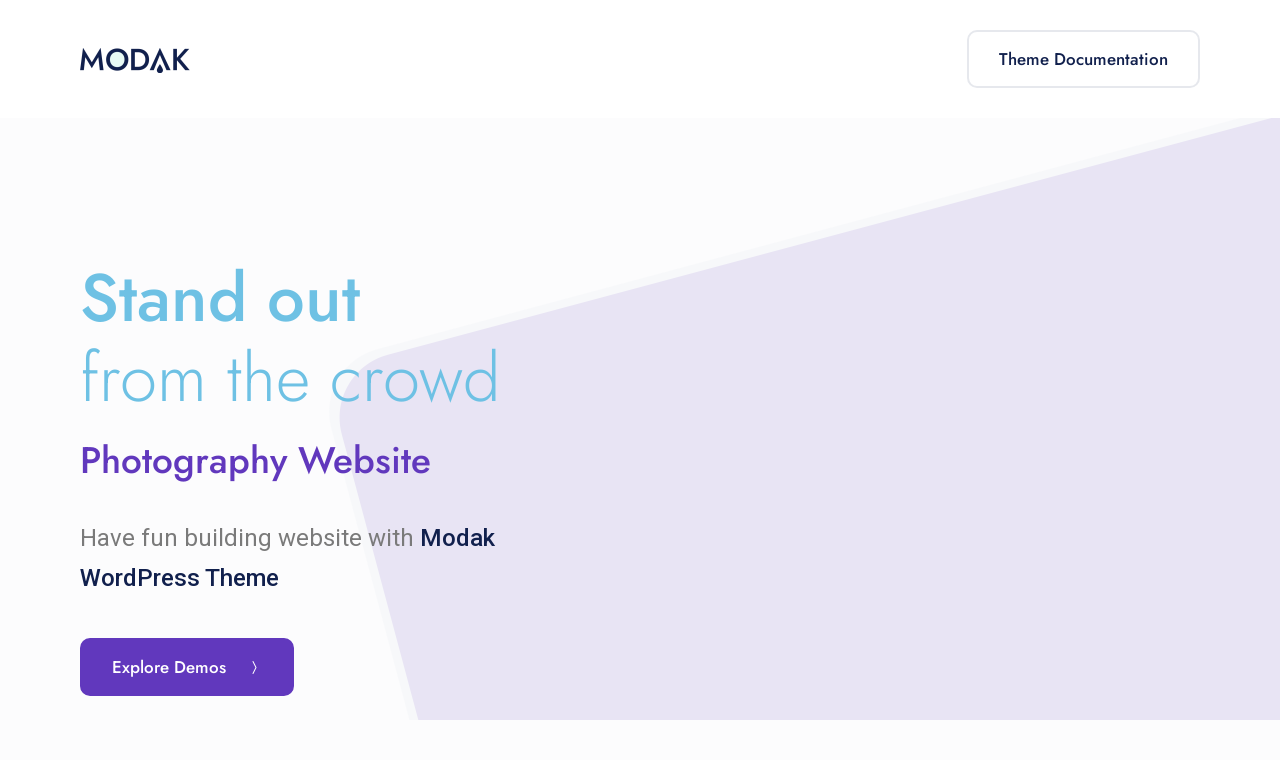

--- FILE ---
content_type: text/html; charset=UTF-8
request_url: https://www.bennisgroup.com/splash-page/
body_size: 99849
content:
<!DOCTYPE html>
<html dir="ltr" lang="fr-FR" prefix="og: https://ogp.me/ns#">
<head>
	<meta charset="UTF-8">
		<title>Splash Page - bennisgroup</title>

		<!-- All in One SEO 4.7.8 - aioseo.com -->
	<meta name="description" content="Theme Documentation Stand out from the crowd Photography Website Personal Website Agency Website Resume Website Portfolio Website Have fun building website with ModakWordPress Theme Explore Demos Free Updates Reliable and lifetime free updates Elite Author Made by experts having years of experience Trusted Support Ability and commitment to render the best support Happy Customers 13,000+" />
	<meta name="robots" content="max-image-preview:large" />
	<link rel="canonical" href="https://www.bennisgroup.com/splash-page/" />
	<meta name="generator" content="All in One SEO (AIOSEO) 4.7.8" />
		<meta property="og:locale" content="fr_FR" />
		<meta property="og:site_name" content="bennisgroup - Un site utilisant WordPress" />
		<meta property="og:type" content="article" />
		<meta property="og:title" content="Splash Page - bennisgroup" />
		<meta property="og:description" content="Theme Documentation Stand out from the crowd Photography Website Personal Website Agency Website Resume Website Portfolio Website Have fun building website with ModakWordPress Theme Explore Demos Free Updates Reliable and lifetime free updates Elite Author Made by experts having years of experience Trusted Support Ability and commitment to render the best support Happy Customers 13,000+" />
		<meta property="og:url" content="https://www.bennisgroup.com/splash-page/" />
		<meta property="og:image" content="https://dev.bennisgroup.com/wp-content/uploads/2022/02/logo.png" />
		<meta property="og:image:secure_url" content="https://dev.bennisgroup.com/wp-content/uploads/2022/02/logo.png" />
		<meta property="article:published_time" content="2022-02-22T18:26:12+00:00" />
		<meta property="article:modified_time" content="2022-10-26T15:12:38+00:00" />
		<meta name="twitter:card" content="summary_large_image" />
		<meta name="twitter:title" content="Splash Page - bennisgroup" />
		<meta name="twitter:description" content="Theme Documentation Stand out from the crowd Photography Website Personal Website Agency Website Resume Website Portfolio Website Have fun building website with ModakWordPress Theme Explore Demos Free Updates Reliable and lifetime free updates Elite Author Made by experts having years of experience Trusted Support Ability and commitment to render the best support Happy Customers 13,000+" />
		<meta name="twitter:image" content="https://dev.bennisgroup.com/wp-content/uploads/2022/02/logo.png" />
		<script type="application/ld+json" class="aioseo-schema">
			{"@context":"https:\/\/schema.org","@graph":[{"@type":"BreadcrumbList","@id":"https:\/\/www.bennisgroup.com\/splash-page\/#breadcrumblist","itemListElement":[{"@type":"ListItem","@id":"https:\/\/www.bennisgroup.com\/#listItem","position":1,"name":"Domicile","item":"https:\/\/www.bennisgroup.com\/","nextItem":{"@type":"ListItem","@id":"https:\/\/www.bennisgroup.com\/splash-page\/#listItem","name":"Splash Page"}},{"@type":"ListItem","@id":"https:\/\/www.bennisgroup.com\/splash-page\/#listItem","position":2,"name":"Splash Page","previousItem":{"@type":"ListItem","@id":"https:\/\/www.bennisgroup.com\/#listItem","name":"Domicile"}}]},{"@type":"Organization","@id":"https:\/\/www.bennisgroup.com\/#organization","name":"bennisgroup","description":"Un site utilisant WordPress","url":"https:\/\/www.bennisgroup.com\/","logo":{"@type":"ImageObject","url":"https:\/\/www.bennisgroup.com\/wp-content\/uploads\/2022\/10\/cropped-logo-2.png","@id":"https:\/\/www.bennisgroup.com\/splash-page\/#organizationLogo","width":540,"height":126},"image":{"@id":"https:\/\/www.bennisgroup.com\/splash-page\/#organizationLogo"}},{"@type":"WebPage","@id":"https:\/\/www.bennisgroup.com\/splash-page\/#webpage","url":"https:\/\/www.bennisgroup.com\/splash-page\/","name":"Splash Page - bennisgroup","description":"Theme Documentation Stand out from the crowd Photography Website Personal Website Agency Website Resume Website Portfolio Website Have fun building website with ModakWordPress Theme Explore Demos Free Updates Reliable and lifetime free updates Elite Author Made by experts having years of experience Trusted Support Ability and commitment to render the best support Happy Customers 13,000+","inLanguage":"fr-FR","isPartOf":{"@id":"https:\/\/www.bennisgroup.com\/#website"},"breadcrumb":{"@id":"https:\/\/www.bennisgroup.com\/splash-page\/#breadcrumblist"},"datePublished":"2022-02-22T23:56:12+01:00","dateModified":"2022-10-26T17:12:38+02:00"},{"@type":"WebSite","@id":"https:\/\/www.bennisgroup.com\/#website","url":"https:\/\/www.bennisgroup.com\/","name":"bennisgroup","description":"Un site utilisant WordPress","inLanguage":"fr-FR","publisher":{"@id":"https:\/\/www.bennisgroup.com\/#organization"}}]}
		</script>
		<!-- All in One SEO -->

<link rel="alternate" type="application/rss+xml" title="bennisgroup &raquo; Flux" href="https://www.bennisgroup.com/feed/" />
<link rel="alternate" type="application/rss+xml" title="bennisgroup &raquo; Flux des commentaires" href="https://www.bennisgroup.com/comments/feed/" />
<link rel="alternate" title="oEmbed (JSON)" type="application/json+oembed" href="https://www.bennisgroup.com/wp-json/oembed/1.0/embed?url=https%3A%2F%2Fwww.bennisgroup.com%2Fsplash-page%2F" />
<link rel="alternate" title="oEmbed (XML)" type="text/xml+oembed" href="https://www.bennisgroup.com/wp-json/oembed/1.0/embed?url=https%3A%2F%2Fwww.bennisgroup.com%2Fsplash-page%2F&#038;format=xml" />
		<!-- This site uses the Google Analytics by MonsterInsights plugin v9.2.4 - Using Analytics tracking - https://www.monsterinsights.com/ -->
		<!-- Remarque : MonsterInsights n’est actuellement pas configuré sur ce site. Le propriétaire doit authentifier son compte Google Analytics dans les réglages de MonsterInsights.  -->
					<!-- No tracking code set -->
				<!-- / Google Analytics by MonsterInsights -->
		<style id='wp-img-auto-sizes-contain-inline-css'>
img:is([sizes=auto i],[sizes^="auto," i]){contain-intrinsic-size:3000px 1500px}
/*# sourceURL=wp-img-auto-sizes-contain-inline-css */
</style>
<link rel='stylesheet' id='font-awesome-5-all-css' href='https://www.bennisgroup.com/wp-content/plugins/elementor/assets/lib/font-awesome/css/all.min.css?ver=6.9' media='all' />
<style id='wp-emoji-styles-inline-css'>

	img.wp-smiley, img.emoji {
		display: inline !important;
		border: none !important;
		box-shadow: none !important;
		height: 1em !important;
		width: 1em !important;
		margin: 0 0.07em !important;
		vertical-align: -0.1em !important;
		background: none !important;
		padding: 0 !important;
	}
/*# sourceURL=wp-emoji-styles-inline-css */
</style>
<style id='classic-theme-styles-inline-css'>
/*! This file is auto-generated */
.wp-block-button__link{color:#fff;background-color:#32373c;border-radius:9999px;box-shadow:none;text-decoration:none;padding:calc(.667em + 2px) calc(1.333em + 2px);font-size:1.125em}.wp-block-file__button{background:#32373c;color:#fff;text-decoration:none}
/*# sourceURL=/wp-includes/css/classic-themes.min.css */
</style>
<link rel='stylesheet' id='contact-form-7-css' href='https://www.bennisgroup.com/wp-content/plugins/contact-form-7/includes/css/styles.css?ver=6.0.3' media='all' />
<link rel='stylesheet' id='bootstrap-css' href='https://www.bennisgroup.com/wp-content/themes/modak/assets/css/bootstrap.min.css?ver=6.9' media='all' />
<link rel='stylesheet' id='iconfont-css' href='https://www.bennisgroup.com/wp-content/themes/modak/fonts/iconfont.css?ver=6.9' media='all' />
<link rel='stylesheet' id='modak-custom-css' href='https://www.bennisgroup.com/wp-content/themes/modak/assets/css/plugins.css?ver=6.9' media='all' />
<link rel='stylesheet' id='modak-style-css' href='https://www.bennisgroup.com/wp-content/themes/modak/style.css?ver=6.9' media='all' />
<link rel='stylesheet' id='modak-header-v3-css' href='https://www.bennisgroup.com/wp-content/themes/modak/assets/css/header-v3.css?ver=6.9' media='all' />
<link rel='stylesheet' id='elementor-icons-css' href='https://www.bennisgroup.com/wp-content/plugins/elementor/assets/lib/eicons/css/elementor-icons.min.css?ver=5.35.0' media='all' />
<link rel='stylesheet' id='elementor-frontend-css' href='https://www.bennisgroup.com/wp-content/plugins/elementor/assets/css/frontend.min.css?ver=3.27.0' media='all' />
<link rel='stylesheet' id='elementor-post-5-css' href='https://www.bennisgroup.com/wp-content/uploads/elementor/css/post-5.css?ver=1737632730' media='all' />
<link rel='stylesheet' id='widget-image-css' href='https://www.bennisgroup.com/wp-content/plugins/elementor/assets/css/widget-image.min.css?ver=3.27.0' media='all' />
<link rel='stylesheet' id='widget-heading-css' href='https://www.bennisgroup.com/wp-content/plugins/elementor/assets/css/widget-heading.min.css?ver=3.27.0' media='all' />
<link rel='stylesheet' id='widget-text-editor-css' href='https://www.bennisgroup.com/wp-content/plugins/elementor/assets/css/widget-text-editor.min.css?ver=3.27.0' media='all' />
<link rel='stylesheet' id='e-animation-fadeIn-css' href='https://www.bennisgroup.com/wp-content/plugins/elementor/assets/lib/animations/styles/fadeIn.min.css?ver=3.27.0' media='all' />
<link rel='stylesheet' id='elementor-post-1772-css' href='https://www.bennisgroup.com/wp-content/uploads/elementor/css/post-1772.css?ver=1738538068' media='all' />
<link rel='stylesheet' id='modak-inline-style-css' href='https://www.bennisgroup.com/wp-content/themes/modak/assets/css/custom_script.css?ver=6.9' media='all' />
<style id='modak-inline-style-inline-css'>
@media (max-width: 782px) { .dtr-page-title { font-size: 3.438em } .dtr-single-post-title .dtr-page-title { font-size: 2.845em } }
/*# sourceURL=modak-inline-style-inline-css */
</style>
<link rel='stylesheet' id='modak-responsive-css' href='https://www.bennisgroup.com/wp-content/themes/modak/assets/css/responsive.css?ver=6.9' media='all' />
<link rel='stylesheet' id='google-fonts-1-css' href='https://fonts.googleapis.com/css?family=Roboto%3A100%2C100italic%2C200%2C200italic%2C300%2C300italic%2C400%2C400italic%2C500%2C500italic%2C600%2C600italic%2C700%2C700italic%2C800%2C800italic%2C900%2C900italic%7CRoboto+Slab%3A100%2C100italic%2C200%2C200italic%2C300%2C300italic%2C400%2C400italic%2C500%2C500italic%2C600%2C600italic%2C700%2C700italic%2C800%2C800italic%2C900%2C900italic%7CFrank+Ruhl+Libre%3A100%2C100italic%2C200%2C200italic%2C300%2C300italic%2C400%2C400italic%2C500%2C500italic%2C600%2C600italic%2C700%2C700italic%2C800%2C800italic%2C900%2C900italic&#038;display=auto&#038;ver=6.9' media='all' />
<link rel="preconnect" href="https://fonts.gstatic.com/" crossorigin><script src="https://www.bennisgroup.com/wp-includes/js/jquery/jquery.min.js?ver=3.7.1" id="jquery-core-js"></script>
<script src="https://www.bennisgroup.com/wp-includes/js/jquery/jquery-migrate.min.js?ver=3.4.1" id="jquery-migrate-js"></script>
<link rel="https://api.w.org/" href="https://www.bennisgroup.com/wp-json/" /><link rel="alternate" title="JSON" type="application/json" href="https://www.bennisgroup.com/wp-json/wp/v2/pages/1772" /><link rel="EditURI" type="application/rsd+xml" title="RSD" href="https://www.bennisgroup.com/xmlrpc.php?rsd" />
<meta name="generator" content="WordPress 6.9" />
<link rel='shortlink' href='https://www.bennisgroup.com/?p=1772' />
<meta name="generator" content="Elementor 3.27.0; features: additional_custom_breakpoints; settings: css_print_method-external, google_font-enabled, font_display-auto">
			<style>
				.e-con.e-parent:nth-of-type(n+4):not(.e-lazyloaded):not(.e-no-lazyload),
				.e-con.e-parent:nth-of-type(n+4):not(.e-lazyloaded):not(.e-no-lazyload) * {
					background-image: none !important;
				}
				@media screen and (max-height: 1024px) {
					.e-con.e-parent:nth-of-type(n+3):not(.e-lazyloaded):not(.e-no-lazyload),
					.e-con.e-parent:nth-of-type(n+3):not(.e-lazyloaded):not(.e-no-lazyload) * {
						background-image: none !important;
					}
				}
				@media screen and (max-height: 640px) {
					.e-con.e-parent:nth-of-type(n+2):not(.e-lazyloaded):not(.e-no-lazyload),
					.e-con.e-parent:nth-of-type(n+2):not(.e-lazyloaded):not(.e-no-lazyload) * {
						background-image: none !important;
					}
				}
			</style>
			<link rel="icon" href="https://www.bennisgroup.com/wp-content/uploads/2022/10/cropped-bennislogo-icon-32x32.png" sizes="32x32" />
<link rel="icon" href="https://www.bennisgroup.com/wp-content/uploads/2022/10/cropped-bennislogo-icon-192x192.png" sizes="192x192" />
<link rel="apple-touch-icon" href="https://www.bennisgroup.com/wp-content/uploads/2022/10/cropped-bennislogo-icon-180x180.png" />
<meta name="msapplication-TileImage" content="https://www.bennisgroup.com/wp-content/uploads/2022/10/cropped-bennislogo-icon-270x270.png" />
		<style id="wp-custom-css">
			[type=button]:not(:disabled), [type=reset]:not(:disabled), [type=submit]:not(:disabled), button:not(:disabled) {
    cursor: pointer;
    background-color: #606060;
}
#dtr-footer-section .dtr-copyright, .dtr-copyright a:hover {
    color: #fff;
    background-color: #606060;
}		</style>
		<style id="kirki-inline-styles">body{font-family:Jost;font-size:17px;font-weight:400;line-height:1.7;text-transform:none;}h1, .elementor-widget-heading h1.elementor-heading-title{font-family:Jost;font-size:3.941em;font-weight:300;letter-spacing:0px;line-height:1.2;text-transform:none;}h2, .elementor-widget-heading h2.elementor-heading-title{font-family:Jost;font-size:2.765em;font-weight:500;letter-spacing:0px;line-height:1.2;text-transform:none;}h3, .elementor-widget-heading h3.elementor-heading-title{font-family:Jost;font-size:2.176em;font-weight:500;letter-spacing:0px;line-height:1.2;text-transform:none;}h4, .elementor-widget-heading h4.elementor-heading-title{font-family:Jost;font-size:1.588em;font-weight:500;letter-spacing:0px;line-height:1.2;text-transform:none;}h5, .elementor-widget-heading h5.elementor-heading-title{font-family:Jost;font-size:1.353em;font-weight:500;letter-spacing:0px;line-height:1.2;text-transform:none;}h6, .elementor-widget-heading h6.elementor-heading-title{font-family:Jost;font-size:1em;font-weight:500;letter-spacing:0px;line-height:1.7;text-transform:none;}a{color:#6138bd;}a:hover{color:#11204d;}.dtr-page-title{font-family:Jost;font-weight:500;}.breadcrumbs a:hover{color:#e8e4f4;}#dtr-footer-section .dtr-copyright a:hover{color:#ffffff99;}.main-navigation .sf-menu li a{font-family:Jost;font-weight:500;line-height:1.2;}.main-navigation .sf-menu li li a{font-family:Jost;font-weight:400;line-height:1.3;}.dtr-menu-default .sf-menu ul,.dtr-menu-default .sf-menu ul ul{background-color:#ffffff;}.dtr-menu-default .sf-menu .sub-menu li.current-menu-item li a,.dtr-menu-default .sf-menu li li a,.dtr-menu-default .sf-menu li li.current-menu-ancestor > a:hover,.dtr-menu-default .sf-menu li.current-menu-item li a,.dtr-menu-default .sf-menu ul li.current-menu-item a{color:#11204d;}.dtr-menu-alt .sf-menu ul,.dtr-menu-alt .sf-menu ul ul{background-color:#ffffff;}.dtr-menu-alt .sf-menu .sub-menu li.current-menu-item li a,.dtr-menu-alt .sf-menu li li a,.dtr-menu-alt .sf-menu li li.current-menu-ancestor > a:hover,.dtr-menu-alt .sf-menu li.current-menu-item li a,.dtr-menu-alt .sf-menu ul li.current-menu-item a{color:#11204d;}.dtr-tags-title, .dtr-social-share-title{font-family:Jost;font-weight:500;color:#11204d;}.dtr-form-btn, .dtr-form .dtr-btn, input[type="submit"], input[type="reset"], button[type="submit"],#submit{border-width:0px;}.dtr-read-more a{font-family:Jost;font-weight:500;}#dtr-header-global{padding-top:30px;padding-bottom:30px;}#dtr-header-global.header-fixed{padding-top:30px;padding-bottom:30px;}.dtr-page-title-main{background-image:url("https://modak.tanshcreative.com/wp-content/uploads/page-title.jpg");background-repeat:no-repeat;background-position:center top;background-attachment:scroll;-webkit-background-size:cover;-moz-background-size:cover;-ms-background-size:cover;-o-background-size:cover;background-size:cover;}.dtr-page-title-overlay{background-color:#11204df2;}.dtr-page-title-wrapper{padding-top:175px;padding-bottom:95px;}.dtr-copyright{padding-top:50px;padding-bottom:50px;}#take-to-top{background-color:#6138bd;}.dtr-single-nav-left-icon, .dtr-single-nav-right-icon{text-transform:none;}.dtr-single-nav-prev-heading, .dtr-single-nav-next-heading{text-transform:none;}#dtr-secondary-section .widget h4{font-family:Frank Ruhl Libre;font-size:1.5em;font-weight:700;letter-spacing:0px;line-height:1.2;text-transform:none;}.wp-block-latest-posts li{font-family:inherit;line-height:1.3;text-transform:none;}#dtr-secondary-section .wp-block-latest-posts a{color:#11204d;}.wp-block-categories-list a, .wp-block-archives-list a{font-family:Jost;font-weight:500;text-transform:none;}/* cyrillic */
@font-face {
  font-family: 'Jost';
  font-style: normal;
  font-weight: 300;
  font-display: swap;
  src: url(https://www.bennisgroup.com/wp-content/fonts/jost/92zatBhPNqw73oDd4iYl.woff2) format('woff2');
  unicode-range: U+0301, U+0400-045F, U+0490-0491, U+04B0-04B1, U+2116;
}
/* latin-ext */
@font-face {
  font-family: 'Jost';
  font-style: normal;
  font-weight: 300;
  font-display: swap;
  src: url(https://www.bennisgroup.com/wp-content/fonts/jost/92zatBhPNqw73ord4iYl.woff2) format('woff2');
  unicode-range: U+0100-02BA, U+02BD-02C5, U+02C7-02CC, U+02CE-02D7, U+02DD-02FF, U+0304, U+0308, U+0329, U+1D00-1DBF, U+1E00-1E9F, U+1EF2-1EFF, U+2020, U+20A0-20AB, U+20AD-20C0, U+2113, U+2C60-2C7F, U+A720-A7FF;
}
/* latin */
@font-face {
  font-family: 'Jost';
  font-style: normal;
  font-weight: 300;
  font-display: swap;
  src: url(https://www.bennisgroup.com/wp-content/fonts/jost/92zatBhPNqw73oTd4g.woff2) format('woff2');
  unicode-range: U+0000-00FF, U+0131, U+0152-0153, U+02BB-02BC, U+02C6, U+02DA, U+02DC, U+0304, U+0308, U+0329, U+2000-206F, U+20AC, U+2122, U+2191, U+2193, U+2212, U+2215, U+FEFF, U+FFFD;
}
/* cyrillic */
@font-face {
  font-family: 'Jost';
  font-style: normal;
  font-weight: 400;
  font-display: swap;
  src: url(https://www.bennisgroup.com/wp-content/fonts/jost/92zatBhPNqw73oDd4iYl.woff2) format('woff2');
  unicode-range: U+0301, U+0400-045F, U+0490-0491, U+04B0-04B1, U+2116;
}
/* latin-ext */
@font-face {
  font-family: 'Jost';
  font-style: normal;
  font-weight: 400;
  font-display: swap;
  src: url(https://www.bennisgroup.com/wp-content/fonts/jost/92zatBhPNqw73ord4iYl.woff2) format('woff2');
  unicode-range: U+0100-02BA, U+02BD-02C5, U+02C7-02CC, U+02CE-02D7, U+02DD-02FF, U+0304, U+0308, U+0329, U+1D00-1DBF, U+1E00-1E9F, U+1EF2-1EFF, U+2020, U+20A0-20AB, U+20AD-20C0, U+2113, U+2C60-2C7F, U+A720-A7FF;
}
/* latin */
@font-face {
  font-family: 'Jost';
  font-style: normal;
  font-weight: 400;
  font-display: swap;
  src: url(https://www.bennisgroup.com/wp-content/fonts/jost/92zatBhPNqw73oTd4g.woff2) format('woff2');
  unicode-range: U+0000-00FF, U+0131, U+0152-0153, U+02BB-02BC, U+02C6, U+02DA, U+02DC, U+0304, U+0308, U+0329, U+2000-206F, U+20AC, U+2122, U+2191, U+2193, U+2212, U+2215, U+FEFF, U+FFFD;
}
/* cyrillic */
@font-face {
  font-family: 'Jost';
  font-style: normal;
  font-weight: 500;
  font-display: swap;
  src: url(https://www.bennisgroup.com/wp-content/fonts/jost/92zatBhPNqw73oDd4iYl.woff2) format('woff2');
  unicode-range: U+0301, U+0400-045F, U+0490-0491, U+04B0-04B1, U+2116;
}
/* latin-ext */
@font-face {
  font-family: 'Jost';
  font-style: normal;
  font-weight: 500;
  font-display: swap;
  src: url(https://www.bennisgroup.com/wp-content/fonts/jost/92zatBhPNqw73ord4iYl.woff2) format('woff2');
  unicode-range: U+0100-02BA, U+02BD-02C5, U+02C7-02CC, U+02CE-02D7, U+02DD-02FF, U+0304, U+0308, U+0329, U+1D00-1DBF, U+1E00-1E9F, U+1EF2-1EFF, U+2020, U+20A0-20AB, U+20AD-20C0, U+2113, U+2C60-2C7F, U+A720-A7FF;
}
/* latin */
@font-face {
  font-family: 'Jost';
  font-style: normal;
  font-weight: 500;
  font-display: swap;
  src: url(https://www.bennisgroup.com/wp-content/fonts/jost/92zatBhPNqw73oTd4g.woff2) format('woff2');
  unicode-range: U+0000-00FF, U+0131, U+0152-0153, U+02BB-02BC, U+02C6, U+02DA, U+02DC, U+0304, U+0308, U+0329, U+2000-206F, U+20AC, U+2122, U+2191, U+2193, U+2212, U+2215, U+FEFF, U+FFFD;
}/* hebrew */
@font-face {
  font-family: 'Frank Ruhl Libre';
  font-style: normal;
  font-weight: 700;
  font-display: swap;
  src: url(https://www.bennisgroup.com/wp-content/fonts/frank-ruhl-libre/j8_96_fAw7jrcalD7oKYNX0QfAnPcbzNEEB7OoicBw4iZmqVNRVGEQ.woff2) format('woff2');
  unicode-range: U+0307-0308, U+0590-05FF, U+200C-2010, U+20AA, U+25CC, U+FB1D-FB4F;
}
/* latin-ext */
@font-face {
  font-family: 'Frank Ruhl Libre';
  font-style: normal;
  font-weight: 700;
  font-display: swap;
  src: url(https://www.bennisgroup.com/wp-content/fonts/frank-ruhl-libre/j8_96_fAw7jrcalD7oKYNX0QfAnPcbzNEEB7OoicBw4iZmqZNRVGEQ.woff2) format('woff2');
  unicode-range: U+0100-02BA, U+02BD-02C5, U+02C7-02CC, U+02CE-02D7, U+02DD-02FF, U+0304, U+0308, U+0329, U+1D00-1DBF, U+1E00-1E9F, U+1EF2-1EFF, U+2020, U+20A0-20AB, U+20AD-20C0, U+2113, U+2C60-2C7F, U+A720-A7FF;
}
/* latin */
@font-face {
  font-family: 'Frank Ruhl Libre';
  font-style: normal;
  font-weight: 700;
  font-display: swap;
  src: url(https://www.bennisgroup.com/wp-content/fonts/frank-ruhl-libre/j8_96_fAw7jrcalD7oKYNX0QfAnPcbzNEEB7OoicBw4iZmqXNRU.woff2) format('woff2');
  unicode-range: U+0000-00FF, U+0131, U+0152-0153, U+02BB-02BC, U+02C6, U+02DA, U+02DC, U+0304, U+0308, U+0329, U+2000-206F, U+20AC, U+2122, U+2191, U+2193, U+2212, U+2215, U+FEFF, U+FFFD;
}/* cyrillic */
@font-face {
  font-family: 'Jost';
  font-style: normal;
  font-weight: 300;
  font-display: swap;
  src: url(https://www.bennisgroup.com/wp-content/fonts/jost/92zatBhPNqw73oDd4iYl.woff2) format('woff2');
  unicode-range: U+0301, U+0400-045F, U+0490-0491, U+04B0-04B1, U+2116;
}
/* latin-ext */
@font-face {
  font-family: 'Jost';
  font-style: normal;
  font-weight: 300;
  font-display: swap;
  src: url(https://www.bennisgroup.com/wp-content/fonts/jost/92zatBhPNqw73ord4iYl.woff2) format('woff2');
  unicode-range: U+0100-02BA, U+02BD-02C5, U+02C7-02CC, U+02CE-02D7, U+02DD-02FF, U+0304, U+0308, U+0329, U+1D00-1DBF, U+1E00-1E9F, U+1EF2-1EFF, U+2020, U+20A0-20AB, U+20AD-20C0, U+2113, U+2C60-2C7F, U+A720-A7FF;
}
/* latin */
@font-face {
  font-family: 'Jost';
  font-style: normal;
  font-weight: 300;
  font-display: swap;
  src: url(https://www.bennisgroup.com/wp-content/fonts/jost/92zatBhPNqw73oTd4g.woff2) format('woff2');
  unicode-range: U+0000-00FF, U+0131, U+0152-0153, U+02BB-02BC, U+02C6, U+02DA, U+02DC, U+0304, U+0308, U+0329, U+2000-206F, U+20AC, U+2122, U+2191, U+2193, U+2212, U+2215, U+FEFF, U+FFFD;
}
/* cyrillic */
@font-face {
  font-family: 'Jost';
  font-style: normal;
  font-weight: 400;
  font-display: swap;
  src: url(https://www.bennisgroup.com/wp-content/fonts/jost/92zatBhPNqw73oDd4iYl.woff2) format('woff2');
  unicode-range: U+0301, U+0400-045F, U+0490-0491, U+04B0-04B1, U+2116;
}
/* latin-ext */
@font-face {
  font-family: 'Jost';
  font-style: normal;
  font-weight: 400;
  font-display: swap;
  src: url(https://www.bennisgroup.com/wp-content/fonts/jost/92zatBhPNqw73ord4iYl.woff2) format('woff2');
  unicode-range: U+0100-02BA, U+02BD-02C5, U+02C7-02CC, U+02CE-02D7, U+02DD-02FF, U+0304, U+0308, U+0329, U+1D00-1DBF, U+1E00-1E9F, U+1EF2-1EFF, U+2020, U+20A0-20AB, U+20AD-20C0, U+2113, U+2C60-2C7F, U+A720-A7FF;
}
/* latin */
@font-face {
  font-family: 'Jost';
  font-style: normal;
  font-weight: 400;
  font-display: swap;
  src: url(https://www.bennisgroup.com/wp-content/fonts/jost/92zatBhPNqw73oTd4g.woff2) format('woff2');
  unicode-range: U+0000-00FF, U+0131, U+0152-0153, U+02BB-02BC, U+02C6, U+02DA, U+02DC, U+0304, U+0308, U+0329, U+2000-206F, U+20AC, U+2122, U+2191, U+2193, U+2212, U+2215, U+FEFF, U+FFFD;
}
/* cyrillic */
@font-face {
  font-family: 'Jost';
  font-style: normal;
  font-weight: 500;
  font-display: swap;
  src: url(https://www.bennisgroup.com/wp-content/fonts/jost/92zatBhPNqw73oDd4iYl.woff2) format('woff2');
  unicode-range: U+0301, U+0400-045F, U+0490-0491, U+04B0-04B1, U+2116;
}
/* latin-ext */
@font-face {
  font-family: 'Jost';
  font-style: normal;
  font-weight: 500;
  font-display: swap;
  src: url(https://www.bennisgroup.com/wp-content/fonts/jost/92zatBhPNqw73ord4iYl.woff2) format('woff2');
  unicode-range: U+0100-02BA, U+02BD-02C5, U+02C7-02CC, U+02CE-02D7, U+02DD-02FF, U+0304, U+0308, U+0329, U+1D00-1DBF, U+1E00-1E9F, U+1EF2-1EFF, U+2020, U+20A0-20AB, U+20AD-20C0, U+2113, U+2C60-2C7F, U+A720-A7FF;
}
/* latin */
@font-face {
  font-family: 'Jost';
  font-style: normal;
  font-weight: 500;
  font-display: swap;
  src: url(https://www.bennisgroup.com/wp-content/fonts/jost/92zatBhPNqw73oTd4g.woff2) format('woff2');
  unicode-range: U+0000-00FF, U+0131, U+0152-0153, U+02BB-02BC, U+02C6, U+02DA, U+02DC, U+0304, U+0308, U+0329, U+2000-206F, U+20AC, U+2122, U+2191, U+2193, U+2212, U+2215, U+FEFF, U+FFFD;
}/* hebrew */
@font-face {
  font-family: 'Frank Ruhl Libre';
  font-style: normal;
  font-weight: 700;
  font-display: swap;
  src: url(https://www.bennisgroup.com/wp-content/fonts/frank-ruhl-libre/j8_96_fAw7jrcalD7oKYNX0QfAnPcbzNEEB7OoicBw4iZmqVNRVGEQ.woff2) format('woff2');
  unicode-range: U+0307-0308, U+0590-05FF, U+200C-2010, U+20AA, U+25CC, U+FB1D-FB4F;
}
/* latin-ext */
@font-face {
  font-family: 'Frank Ruhl Libre';
  font-style: normal;
  font-weight: 700;
  font-display: swap;
  src: url(https://www.bennisgroup.com/wp-content/fonts/frank-ruhl-libre/j8_96_fAw7jrcalD7oKYNX0QfAnPcbzNEEB7OoicBw4iZmqZNRVGEQ.woff2) format('woff2');
  unicode-range: U+0100-02BA, U+02BD-02C5, U+02C7-02CC, U+02CE-02D7, U+02DD-02FF, U+0304, U+0308, U+0329, U+1D00-1DBF, U+1E00-1E9F, U+1EF2-1EFF, U+2020, U+20A0-20AB, U+20AD-20C0, U+2113, U+2C60-2C7F, U+A720-A7FF;
}
/* latin */
@font-face {
  font-family: 'Frank Ruhl Libre';
  font-style: normal;
  font-weight: 700;
  font-display: swap;
  src: url(https://www.bennisgroup.com/wp-content/fonts/frank-ruhl-libre/j8_96_fAw7jrcalD7oKYNX0QfAnPcbzNEEB7OoicBw4iZmqXNRU.woff2) format('woff2');
  unicode-range: U+0000-00FF, U+0131, U+0152-0153, U+02BB-02BC, U+02C6, U+02DA, U+02DC, U+0304, U+0308, U+0329, U+2000-206F, U+20AC, U+2122, U+2191, U+2193, U+2212, U+2215, U+FEFF, U+FFFD;
}/* cyrillic */
@font-face {
  font-family: 'Jost';
  font-style: normal;
  font-weight: 300;
  font-display: swap;
  src: url(https://www.bennisgroup.com/wp-content/fonts/jost/92zatBhPNqw73oDd4iYl.woff2) format('woff2');
  unicode-range: U+0301, U+0400-045F, U+0490-0491, U+04B0-04B1, U+2116;
}
/* latin-ext */
@font-face {
  font-family: 'Jost';
  font-style: normal;
  font-weight: 300;
  font-display: swap;
  src: url(https://www.bennisgroup.com/wp-content/fonts/jost/92zatBhPNqw73ord4iYl.woff2) format('woff2');
  unicode-range: U+0100-02BA, U+02BD-02C5, U+02C7-02CC, U+02CE-02D7, U+02DD-02FF, U+0304, U+0308, U+0329, U+1D00-1DBF, U+1E00-1E9F, U+1EF2-1EFF, U+2020, U+20A0-20AB, U+20AD-20C0, U+2113, U+2C60-2C7F, U+A720-A7FF;
}
/* latin */
@font-face {
  font-family: 'Jost';
  font-style: normal;
  font-weight: 300;
  font-display: swap;
  src: url(https://www.bennisgroup.com/wp-content/fonts/jost/92zatBhPNqw73oTd4g.woff2) format('woff2');
  unicode-range: U+0000-00FF, U+0131, U+0152-0153, U+02BB-02BC, U+02C6, U+02DA, U+02DC, U+0304, U+0308, U+0329, U+2000-206F, U+20AC, U+2122, U+2191, U+2193, U+2212, U+2215, U+FEFF, U+FFFD;
}
/* cyrillic */
@font-face {
  font-family: 'Jost';
  font-style: normal;
  font-weight: 400;
  font-display: swap;
  src: url(https://www.bennisgroup.com/wp-content/fonts/jost/92zatBhPNqw73oDd4iYl.woff2) format('woff2');
  unicode-range: U+0301, U+0400-045F, U+0490-0491, U+04B0-04B1, U+2116;
}
/* latin-ext */
@font-face {
  font-family: 'Jost';
  font-style: normal;
  font-weight: 400;
  font-display: swap;
  src: url(https://www.bennisgroup.com/wp-content/fonts/jost/92zatBhPNqw73ord4iYl.woff2) format('woff2');
  unicode-range: U+0100-02BA, U+02BD-02C5, U+02C7-02CC, U+02CE-02D7, U+02DD-02FF, U+0304, U+0308, U+0329, U+1D00-1DBF, U+1E00-1E9F, U+1EF2-1EFF, U+2020, U+20A0-20AB, U+20AD-20C0, U+2113, U+2C60-2C7F, U+A720-A7FF;
}
/* latin */
@font-face {
  font-family: 'Jost';
  font-style: normal;
  font-weight: 400;
  font-display: swap;
  src: url(https://www.bennisgroup.com/wp-content/fonts/jost/92zatBhPNqw73oTd4g.woff2) format('woff2');
  unicode-range: U+0000-00FF, U+0131, U+0152-0153, U+02BB-02BC, U+02C6, U+02DA, U+02DC, U+0304, U+0308, U+0329, U+2000-206F, U+20AC, U+2122, U+2191, U+2193, U+2212, U+2215, U+FEFF, U+FFFD;
}
/* cyrillic */
@font-face {
  font-family: 'Jost';
  font-style: normal;
  font-weight: 500;
  font-display: swap;
  src: url(https://www.bennisgroup.com/wp-content/fonts/jost/92zatBhPNqw73oDd4iYl.woff2) format('woff2');
  unicode-range: U+0301, U+0400-045F, U+0490-0491, U+04B0-04B1, U+2116;
}
/* latin-ext */
@font-face {
  font-family: 'Jost';
  font-style: normal;
  font-weight: 500;
  font-display: swap;
  src: url(https://www.bennisgroup.com/wp-content/fonts/jost/92zatBhPNqw73ord4iYl.woff2) format('woff2');
  unicode-range: U+0100-02BA, U+02BD-02C5, U+02C7-02CC, U+02CE-02D7, U+02DD-02FF, U+0304, U+0308, U+0329, U+1D00-1DBF, U+1E00-1E9F, U+1EF2-1EFF, U+2020, U+20A0-20AB, U+20AD-20C0, U+2113, U+2C60-2C7F, U+A720-A7FF;
}
/* latin */
@font-face {
  font-family: 'Jost';
  font-style: normal;
  font-weight: 500;
  font-display: swap;
  src: url(https://www.bennisgroup.com/wp-content/fonts/jost/92zatBhPNqw73oTd4g.woff2) format('woff2');
  unicode-range: U+0000-00FF, U+0131, U+0152-0153, U+02BB-02BC, U+02C6, U+02DA, U+02DC, U+0304, U+0308, U+0329, U+2000-206F, U+20AC, U+2122, U+2191, U+2193, U+2212, U+2215, U+FEFF, U+FFFD;
}/* hebrew */
@font-face {
  font-family: 'Frank Ruhl Libre';
  font-style: normal;
  font-weight: 700;
  font-display: swap;
  src: url(https://www.bennisgroup.com/wp-content/fonts/frank-ruhl-libre/j8_96_fAw7jrcalD7oKYNX0QfAnPcbzNEEB7OoicBw4iZmqVNRVGEQ.woff2) format('woff2');
  unicode-range: U+0307-0308, U+0590-05FF, U+200C-2010, U+20AA, U+25CC, U+FB1D-FB4F;
}
/* latin-ext */
@font-face {
  font-family: 'Frank Ruhl Libre';
  font-style: normal;
  font-weight: 700;
  font-display: swap;
  src: url(https://www.bennisgroup.com/wp-content/fonts/frank-ruhl-libre/j8_96_fAw7jrcalD7oKYNX0QfAnPcbzNEEB7OoicBw4iZmqZNRVGEQ.woff2) format('woff2');
  unicode-range: U+0100-02BA, U+02BD-02C5, U+02C7-02CC, U+02CE-02D7, U+02DD-02FF, U+0304, U+0308, U+0329, U+1D00-1DBF, U+1E00-1E9F, U+1EF2-1EFF, U+2020, U+20A0-20AB, U+20AD-20C0, U+2113, U+2C60-2C7F, U+A720-A7FF;
}
/* latin */
@font-face {
  font-family: 'Frank Ruhl Libre';
  font-style: normal;
  font-weight: 700;
  font-display: swap;
  src: url(https://www.bennisgroup.com/wp-content/fonts/frank-ruhl-libre/j8_96_fAw7jrcalD7oKYNX0QfAnPcbzNEEB7OoicBw4iZmqXNRU.woff2) format('woff2');
  unicode-range: U+0000-00FF, U+0131, U+0152-0153, U+02BB-02BC, U+02C6, U+02DA, U+02DC, U+0304, U+0308, U+0329, U+2000-206F, U+20AC, U+2122, U+2191, U+2193, U+2212, U+2215, U+FEFF, U+FFFD;
}</style>	<meta name="viewport" content="width=device-width, initial-scale=1.0, viewport-fit=cover" /><style id='global-styles-inline-css'>
:root{--wp--preset--aspect-ratio--square: 1;--wp--preset--aspect-ratio--4-3: 4/3;--wp--preset--aspect-ratio--3-4: 3/4;--wp--preset--aspect-ratio--3-2: 3/2;--wp--preset--aspect-ratio--2-3: 2/3;--wp--preset--aspect-ratio--16-9: 16/9;--wp--preset--aspect-ratio--9-16: 9/16;--wp--preset--color--black: #000000;--wp--preset--color--cyan-bluish-gray: #abb8c3;--wp--preset--color--white: #ffffff;--wp--preset--color--pale-pink: #f78da7;--wp--preset--color--vivid-red: #cf2e2e;--wp--preset--color--luminous-vivid-orange: #ff6900;--wp--preset--color--luminous-vivid-amber: #fcb900;--wp--preset--color--light-green-cyan: #7bdcb5;--wp--preset--color--vivid-green-cyan: #00d084;--wp--preset--color--pale-cyan-blue: #8ed1fc;--wp--preset--color--vivid-cyan-blue: #0693e3;--wp--preset--color--vivid-purple: #9b51e0;--wp--preset--color--dark: #202020;--wp--preset--color--gray: #f1e7ff;--wp--preset--color--blue: #7a14ff;--wp--preset--color--orange: #ff6726;--wp--preset--gradient--vivid-cyan-blue-to-vivid-purple: linear-gradient(135deg,rgb(6,147,227) 0%,rgb(155,81,224) 100%);--wp--preset--gradient--light-green-cyan-to-vivid-green-cyan: linear-gradient(135deg,rgb(122,220,180) 0%,rgb(0,208,130) 100%);--wp--preset--gradient--luminous-vivid-amber-to-luminous-vivid-orange: linear-gradient(135deg,rgb(252,185,0) 0%,rgb(255,105,0) 100%);--wp--preset--gradient--luminous-vivid-orange-to-vivid-red: linear-gradient(135deg,rgb(255,105,0) 0%,rgb(207,46,46) 100%);--wp--preset--gradient--very-light-gray-to-cyan-bluish-gray: linear-gradient(135deg,rgb(238,238,238) 0%,rgb(169,184,195) 100%);--wp--preset--gradient--cool-to-warm-spectrum: linear-gradient(135deg,rgb(74,234,220) 0%,rgb(151,120,209) 20%,rgb(207,42,186) 40%,rgb(238,44,130) 60%,rgb(251,105,98) 80%,rgb(254,248,76) 100%);--wp--preset--gradient--blush-light-purple: linear-gradient(135deg,rgb(255,206,236) 0%,rgb(152,150,240) 100%);--wp--preset--gradient--blush-bordeaux: linear-gradient(135deg,rgb(254,205,165) 0%,rgb(254,45,45) 50%,rgb(107,0,62) 100%);--wp--preset--gradient--luminous-dusk: linear-gradient(135deg,rgb(255,203,112) 0%,rgb(199,81,192) 50%,rgb(65,88,208) 100%);--wp--preset--gradient--pale-ocean: linear-gradient(135deg,rgb(255,245,203) 0%,rgb(182,227,212) 50%,rgb(51,167,181) 100%);--wp--preset--gradient--electric-grass: linear-gradient(135deg,rgb(202,248,128) 0%,rgb(113,206,126) 100%);--wp--preset--gradient--midnight: linear-gradient(135deg,rgb(2,3,129) 0%,rgb(40,116,252) 100%);--wp--preset--font-size--small: 18px;--wp--preset--font-size--medium: 20px;--wp--preset--font-size--large: 24px;--wp--preset--font-size--x-large: 42px;--wp--preset--font-size--extra-small: 16px;--wp--preset--font-size--normal: 20px;--wp--preset--font-size--extra-large: 40px;--wp--preset--spacing--20: 0.44rem;--wp--preset--spacing--30: 0.67rem;--wp--preset--spacing--40: 1rem;--wp--preset--spacing--50: 1.5rem;--wp--preset--spacing--60: 2.25rem;--wp--preset--spacing--70: 3.38rem;--wp--preset--spacing--80: 5.06rem;--wp--preset--shadow--natural: 6px 6px 9px rgba(0, 0, 0, 0.2);--wp--preset--shadow--deep: 12px 12px 50px rgba(0, 0, 0, 0.4);--wp--preset--shadow--sharp: 6px 6px 0px rgba(0, 0, 0, 0.2);--wp--preset--shadow--outlined: 6px 6px 0px -3px rgb(255, 255, 255), 6px 6px rgb(0, 0, 0);--wp--preset--shadow--crisp: 6px 6px 0px rgb(0, 0, 0);}:where(.is-layout-flex){gap: 0.5em;}:where(.is-layout-grid){gap: 0.5em;}body .is-layout-flex{display: flex;}.is-layout-flex{flex-wrap: wrap;align-items: center;}.is-layout-flex > :is(*, div){margin: 0;}body .is-layout-grid{display: grid;}.is-layout-grid > :is(*, div){margin: 0;}:where(.wp-block-columns.is-layout-flex){gap: 2em;}:where(.wp-block-columns.is-layout-grid){gap: 2em;}:where(.wp-block-post-template.is-layout-flex){gap: 1.25em;}:where(.wp-block-post-template.is-layout-grid){gap: 1.25em;}.has-black-color{color: var(--wp--preset--color--black) !important;}.has-cyan-bluish-gray-color{color: var(--wp--preset--color--cyan-bluish-gray) !important;}.has-white-color{color: var(--wp--preset--color--white) !important;}.has-pale-pink-color{color: var(--wp--preset--color--pale-pink) !important;}.has-vivid-red-color{color: var(--wp--preset--color--vivid-red) !important;}.has-luminous-vivid-orange-color{color: var(--wp--preset--color--luminous-vivid-orange) !important;}.has-luminous-vivid-amber-color{color: var(--wp--preset--color--luminous-vivid-amber) !important;}.has-light-green-cyan-color{color: var(--wp--preset--color--light-green-cyan) !important;}.has-vivid-green-cyan-color{color: var(--wp--preset--color--vivid-green-cyan) !important;}.has-pale-cyan-blue-color{color: var(--wp--preset--color--pale-cyan-blue) !important;}.has-vivid-cyan-blue-color{color: var(--wp--preset--color--vivid-cyan-blue) !important;}.has-vivid-purple-color{color: var(--wp--preset--color--vivid-purple) !important;}.has-black-background-color{background-color: var(--wp--preset--color--black) !important;}.has-cyan-bluish-gray-background-color{background-color: var(--wp--preset--color--cyan-bluish-gray) !important;}.has-white-background-color{background-color: var(--wp--preset--color--white) !important;}.has-pale-pink-background-color{background-color: var(--wp--preset--color--pale-pink) !important;}.has-vivid-red-background-color{background-color: var(--wp--preset--color--vivid-red) !important;}.has-luminous-vivid-orange-background-color{background-color: var(--wp--preset--color--luminous-vivid-orange) !important;}.has-luminous-vivid-amber-background-color{background-color: var(--wp--preset--color--luminous-vivid-amber) !important;}.has-light-green-cyan-background-color{background-color: var(--wp--preset--color--light-green-cyan) !important;}.has-vivid-green-cyan-background-color{background-color: var(--wp--preset--color--vivid-green-cyan) !important;}.has-pale-cyan-blue-background-color{background-color: var(--wp--preset--color--pale-cyan-blue) !important;}.has-vivid-cyan-blue-background-color{background-color: var(--wp--preset--color--vivid-cyan-blue) !important;}.has-vivid-purple-background-color{background-color: var(--wp--preset--color--vivid-purple) !important;}.has-black-border-color{border-color: var(--wp--preset--color--black) !important;}.has-cyan-bluish-gray-border-color{border-color: var(--wp--preset--color--cyan-bluish-gray) !important;}.has-white-border-color{border-color: var(--wp--preset--color--white) !important;}.has-pale-pink-border-color{border-color: var(--wp--preset--color--pale-pink) !important;}.has-vivid-red-border-color{border-color: var(--wp--preset--color--vivid-red) !important;}.has-luminous-vivid-orange-border-color{border-color: var(--wp--preset--color--luminous-vivid-orange) !important;}.has-luminous-vivid-amber-border-color{border-color: var(--wp--preset--color--luminous-vivid-amber) !important;}.has-light-green-cyan-border-color{border-color: var(--wp--preset--color--light-green-cyan) !important;}.has-vivid-green-cyan-border-color{border-color: var(--wp--preset--color--vivid-green-cyan) !important;}.has-pale-cyan-blue-border-color{border-color: var(--wp--preset--color--pale-cyan-blue) !important;}.has-vivid-cyan-blue-border-color{border-color: var(--wp--preset--color--vivid-cyan-blue) !important;}.has-vivid-purple-border-color{border-color: var(--wp--preset--color--vivid-purple) !important;}.has-vivid-cyan-blue-to-vivid-purple-gradient-background{background: var(--wp--preset--gradient--vivid-cyan-blue-to-vivid-purple) !important;}.has-light-green-cyan-to-vivid-green-cyan-gradient-background{background: var(--wp--preset--gradient--light-green-cyan-to-vivid-green-cyan) !important;}.has-luminous-vivid-amber-to-luminous-vivid-orange-gradient-background{background: var(--wp--preset--gradient--luminous-vivid-amber-to-luminous-vivid-orange) !important;}.has-luminous-vivid-orange-to-vivid-red-gradient-background{background: var(--wp--preset--gradient--luminous-vivid-orange-to-vivid-red) !important;}.has-very-light-gray-to-cyan-bluish-gray-gradient-background{background: var(--wp--preset--gradient--very-light-gray-to-cyan-bluish-gray) !important;}.has-cool-to-warm-spectrum-gradient-background{background: var(--wp--preset--gradient--cool-to-warm-spectrum) !important;}.has-blush-light-purple-gradient-background{background: var(--wp--preset--gradient--blush-light-purple) !important;}.has-blush-bordeaux-gradient-background{background: var(--wp--preset--gradient--blush-bordeaux) !important;}.has-luminous-dusk-gradient-background{background: var(--wp--preset--gradient--luminous-dusk) !important;}.has-pale-ocean-gradient-background{background: var(--wp--preset--gradient--pale-ocean) !important;}.has-electric-grass-gradient-background{background: var(--wp--preset--gradient--electric-grass) !important;}.has-midnight-gradient-background{background: var(--wp--preset--gradient--midnight) !important;}.has-small-font-size{font-size: var(--wp--preset--font-size--small) !important;}.has-medium-font-size{font-size: var(--wp--preset--font-size--medium) !important;}.has-large-font-size{font-size: var(--wp--preset--font-size--large) !important;}.has-x-large-font-size{font-size: var(--wp--preset--font-size--x-large) !important;}
/*# sourceURL=global-styles-inline-css */
</style>
</head>
<body class="wp-singular page-template page-template-elementor_canvas page page-id-1772 wp-custom-logo wp-embed-responsive wp-theme-modak dtr-header-v3 show-onscroll elementor-default elementor-template-canvas elementor-kit-5 elementor-page elementor-page-1772">
			<div data-elementor-type="wp-page" data-elementor-id="1772" class="elementor elementor-1772">
						<section class="elementor-section elementor-top-section elementor-element elementor-element-e5d2c33 elementor-section-stretched elementor-section-boxed elementor-section-height-default elementor-section-height-default" data-id="e5d2c33" data-element_type="section" data-settings="{&quot;background_background&quot;:&quot;classic&quot;,&quot;stretch_section&quot;:&quot;section-stretched&quot;}">
						<div class="elementor-container elementor-column-gap-default">
					<div class="elementor-column elementor-col-50 elementor-top-column elementor-element elementor-element-7e091a3" data-id="7e091a3" data-element_type="column">
			<div class="elementor-widget-wrap elementor-element-populated">
						<div class="elementor-element elementor-element-a8b0685 elementor-widget elementor-widget-image" data-id="a8b0685" data-element_type="widget" data-widget_type="image.default">
				<div class="elementor-widget-container">
																<a href="https://modak.tanshcreative.com/">
							<img decoding="async" src="https://www.bennisgroup.com/wp-content/uploads/elementor/thumbs/logo-pwscl6zx283w22secpcer94tid1lsts6lzhp4z1it6.png" title="logo" alt="logo" loading="lazy" />								</a>
															</div>
				</div>
					</div>
		</div>
				<div class="elementor-column elementor-col-50 elementor-top-column elementor-element elementor-element-e2bfb70" data-id="e2bfb70" data-element_type="column">
			<div class="elementor-widget-wrap elementor-element-populated">
						<div class="elementor-element elementor-element-c411c1c elementor-align-right elementor-mobile-align-center elementor-widget elementor-widget-dtr-button" data-id="c411c1c" data-element_type="widget" data-widget_type="dtr-button.default">
				<div class="elementor-widget-container">
					       	<a class="dtr-btn dtr-btn-right-icon dtr-btn dtr-default-btn dtr-btn-rounded" href="http://docs.tanshcreative.com/modak/" target="_blank" class="elementor-button-link" role="button">
        		            <span class="dtr-btn-text">Theme Documentation</span>
                                </a>
					</div>
				</div>
					</div>
		</div>
					</div>
		</section>
				<section class="elementor-section elementor-top-section elementor-element elementor-element-5fa93c3 elementor-section-stretched elementor-section-boxed elementor-section-height-default elementor-section-height-default elementor-invisible" data-id="5fa93c3" data-element_type="section" data-settings="{&quot;background_background&quot;:&quot;classic&quot;,&quot;animation&quot;:&quot;fadeIn&quot;,&quot;stretch_section&quot;:&quot;section-stretched&quot;}">
							<div class="elementor-background-overlay"></div>
							<div class="elementor-container elementor-column-gap-default">
					<div class="elementor-column elementor-col-100 elementor-top-column elementor-element elementor-element-96ff2fa" data-id="96ff2fa" data-element_type="column" data-settings="{&quot;animation&quot;:&quot;none&quot;}">
			<div class="elementor-widget-wrap elementor-element-populated">
						<div class="elementor-element elementor-element-27881e0 elementor-widget elementor-widget-heading" data-id="27881e0" data-element_type="widget" data-widget_type="heading.default">
				<div class="elementor-widget-container">
					<h1 class="elementor-heading-title elementor-size-default"><strong>Stand out</strong><br>
from the crowd</h1>				</div>
				</div>
				<div class="elementor-element elementor-element-3bd8a65 elementor-widget elementor-widget-dtr-animated-heading" data-id="3bd8a65" data-element_type="widget" data-widget_type="dtr-animated-heading.default">
				<div class="elementor-widget-container">
					
		<h3 class=" dtr-animated-headline text-left push">
				<span class="dtr-words-wrapper">
		<b class="is-visible">Photography Website</b>
				<b>
		Personal Website		</b>
				<b>
		Agency Website		</b>
				<b>
		Resume Website		</b>
				<b>
		Portfolio Website		</b>
				</span>
				</h3>
				</div>
				</div>
				<div class="elementor-element elementor-element-1efb40a elementor-widget elementor-widget-text-editor" data-id="1efb40a" data-element_type="widget" data-widget_type="text-editor.default">
				<div class="elementor-widget-container">
									<p>Have fun building website with <strong style="color: #11204d;">Modak<br />WordPress Theme</strong></p>								</div>
				</div>
				<div class="elementor-element elementor-element-0c2d02a dtr-scroll-link elementor-tablet-align-left elementor-align-left elementor-widget elementor-widget-dtr-button" data-id="0c2d02a" data-element_type="widget" data-widget_type="dtr-button.default">
				<div class="elementor-widget-container">
					       	<a class="dtr-btn dtr-btn-right-icon dtr-btn dtr-default-btn dtr-btn-rounded" href="https://modak.tanshcreative.com/splash-page/#demos" class="elementor-button-link" role="button">
        		            <span class="dtr-btn-text">Explore Demos</span>
                        			                <i class="icon-chevron-compact-right" aria-hidden="true"></i>
                            </a>
					</div>
				</div>
					</div>
		</div>
					</div>
		</section>
				<section class="elementor-section elementor-top-section elementor-element elementor-element-7669f13 elementor-section-stretched elementor-section-boxed elementor-section-height-default elementor-section-height-default" data-id="7669f13" data-element_type="section" data-settings="{&quot;background_background&quot;:&quot;classic&quot;,&quot;stretch_section&quot;:&quot;section-stretched&quot;}">
						<div class="elementor-container elementor-column-gap-default">
					<div class="elementor-column elementor-col-25 elementor-top-column elementor-element elementor-element-b6d88fa" data-id="b6d88fa" data-element_type="column" data-settings="{&quot;animation&quot;:&quot;none&quot;}">
			<div class="elementor-widget-wrap elementor-element-populated">
						<div class="elementor-element elementor-element-90c8c5b elementor-widget elementor-widget-heading" data-id="90c8c5b" data-element_type="widget" data-widget_type="heading.default">
				<div class="elementor-widget-container">
					<h4 class="elementor-heading-title elementor-size-default">Free Updates</h4>				</div>
				</div>
				<div class="elementor-element elementor-element-f672ff0 elementor-widget elementor-widget-text-editor" data-id="f672ff0" data-element_type="widget" data-widget_type="text-editor.default">
				<div class="elementor-widget-container">
									<p>Reliable and lifetime free updates</p>								</div>
				</div>
					</div>
		</div>
				<div class="elementor-column elementor-col-25 elementor-top-column elementor-element elementor-element-a5238ac" data-id="a5238ac" data-element_type="column" data-settings="{&quot;animation&quot;:&quot;none&quot;}">
			<div class="elementor-widget-wrap elementor-element-populated">
						<div class="elementor-element elementor-element-501d759 elementor-widget elementor-widget-heading" data-id="501d759" data-element_type="widget" data-widget_type="heading.default">
				<div class="elementor-widget-container">
					<h4 class="elementor-heading-title elementor-size-default">Elite Author</h4>				</div>
				</div>
				<div class="elementor-element elementor-element-2b2e55e elementor-widget elementor-widget-text-editor" data-id="2b2e55e" data-element_type="widget" data-widget_type="text-editor.default">
				<div class="elementor-widget-container">
									<p>Made by experts having years of experience</p>								</div>
				</div>
					</div>
		</div>
				<div class="elementor-column elementor-col-25 elementor-top-column elementor-element elementor-element-df561b9" data-id="df561b9" data-element_type="column" data-settings="{&quot;animation&quot;:&quot;none&quot;}">
			<div class="elementor-widget-wrap elementor-element-populated">
						<div class="elementor-element elementor-element-6697c6e elementor-widget elementor-widget-heading" data-id="6697c6e" data-element_type="widget" data-widget_type="heading.default">
				<div class="elementor-widget-container">
					<h4 class="elementor-heading-title elementor-size-default">Trusted Support</h4>				</div>
				</div>
				<div class="elementor-element elementor-element-4602b31 elementor-widget elementor-widget-text-editor" data-id="4602b31" data-element_type="widget" data-widget_type="text-editor.default">
				<div class="elementor-widget-container">
									<p>Ability and commitment to render the best support</p>								</div>
				</div>
					</div>
		</div>
				<div class="elementor-column elementor-col-25 elementor-top-column elementor-element elementor-element-8496fbf" data-id="8496fbf" data-element_type="column" data-settings="{&quot;animation&quot;:&quot;none&quot;}">
			<div class="elementor-widget-wrap elementor-element-populated">
						<div class="elementor-element elementor-element-4815b27 elementor-widget elementor-widget-heading" data-id="4815b27" data-element_type="widget" data-widget_type="heading.default">
				<div class="elementor-widget-container">
					<h4 class="elementor-heading-title elementor-size-default">Happy Customers</h4>				</div>
				</div>
				<div class="elementor-element elementor-element-1f69e93 elementor-widget elementor-widget-text-editor" data-id="1f69e93" data-element_type="widget" data-widget_type="text-editor.default">
				<div class="elementor-widget-container">
									<p>13,000+ awesome and happy customers</p>								</div>
				</div>
					</div>
		</div>
					</div>
		</section>
				<section class="elementor-section elementor-top-section elementor-element elementor-element-6874270 elementor-section-stretched elementor-section-boxed elementor-section-height-default elementor-section-height-default" data-id="6874270" data-element_type="section" id="demos" data-settings="{&quot;background_background&quot;:&quot;classic&quot;,&quot;stretch_section&quot;:&quot;section-stretched&quot;}">
						<div class="elementor-container elementor-column-gap-default">
					<div class="elementor-column elementor-col-100 elementor-top-column elementor-element elementor-element-c9cee99" data-id="c9cee99" data-element_type="column">
			<div class="elementor-widget-wrap elementor-element-populated">
						<div class="elementor-element elementor-element-0e08495 elementor-widget elementor-widget-dtr-section-intro" data-id="0e08495" data-element_type="widget" data-widget_type="dtr-section-intro.default">
				<div class="elementor-widget-container">
					    
    <div class="dtr-styled-heading text-center">
                	<h2 class="dtr-styled-heading-heading">Home Pages</h2>
                            <div class="dtr-styled-heading-content"><p>Impressive home pages</p></div>
            </div>
 
				</div>
				</div>
					</div>
		</div>
					</div>
		</section>
				<section class="elementor-section elementor-top-section elementor-element elementor-element-cf92537 elementor-section-stretched elementor-section-boxed elementor-section-height-default elementor-section-height-default" data-id="cf92537" data-element_type="section" data-settings="{&quot;background_background&quot;:&quot;classic&quot;,&quot;stretch_section&quot;:&quot;section-stretched&quot;}">
						<div class="elementor-container elementor-column-gap-default">
					<div class="elementor-column elementor-col-33 elementor-top-column elementor-element elementor-element-a566355" data-id="a566355" data-element_type="column">
			<div class="elementor-widget-wrap elementor-element-populated">
						<div class="elementor-element elementor-element-60e7edf elementor-widget elementor-widget-dtr-singleimg" data-id="60e7edf" data-element_type="widget" data-widget_type="dtr-singleimg.default">
				<div class="elementor-widget-container">
							<div class="dtr-singleimg dtr-rounded-img dtr-box-onhover-shadow">
            <div class="dtr-portfolio-content">
                                    <img fetchpriority="high" decoding="async" width="720" height="900" src="https://www.bennisgroup.com/wp-content/uploads/2022/02/splash-shot1.png" class="attachment-full size-full wp-image-2330" alt="" />                            <div class="dtr-portfolio-overlay">
                    <a href="https://modak.tanshcreative.com/home/" class="media-link" target="_blank" role="button"></a>
                </div>
            </div>
        </div>
						</div>
				</div>
				<div class="elementor-element elementor-element-d7bcf0b elementor-widget elementor-widget-heading" data-id="d7bcf0b" data-element_type="widget" data-widget_type="heading.default">
				<div class="elementor-widget-container">
					<h5 class="elementor-heading-title elementor-size-default"><a href="https://modak.tanshcreative.com/home/" target="_blank">Home v1</a></h5>				</div>
				</div>
					</div>
		</div>
				<div class="elementor-column elementor-col-33 elementor-top-column elementor-element elementor-element-4d17576" data-id="4d17576" data-element_type="column">
			<div class="elementor-widget-wrap elementor-element-populated">
						<div class="elementor-element elementor-element-fc90c22 elementor-widget elementor-widget-dtr-singleimg" data-id="fc90c22" data-element_type="widget" data-widget_type="dtr-singleimg.default">
				<div class="elementor-widget-container">
							<div class="dtr-singleimg dtr-rounded-img dtr-box-onhover-shadow">
            <div class="dtr-portfolio-content">
                                    <img decoding="async" width="720" height="900" src="https://www.bennisgroup.com/wp-content/uploads/2022/02/splash-shot2.jpg" class="attachment-full size-full wp-image-2434" alt="" />                            <div class="dtr-portfolio-overlay">
                    <a href="https://modak.tanshcreative.com/home-two/" class="media-link" target="_blank" role="button"></a>
                </div>
            </div>
        </div>
						</div>
				</div>
				<div class="elementor-element elementor-element-58a2e7d elementor-widget elementor-widget-heading" data-id="58a2e7d" data-element_type="widget" data-widget_type="heading.default">
				<div class="elementor-widget-container">
					<h5 class="elementor-heading-title elementor-size-default"><a href="https://modak.tanshcreative.com/home-two/" target="_blank">Home v2</a></h5>				</div>
				</div>
					</div>
		</div>
				<div class="elementor-column elementor-col-33 elementor-top-column elementor-element elementor-element-a03bf69" data-id="a03bf69" data-element_type="column">
			<div class="elementor-widget-wrap elementor-element-populated">
						<div class="elementor-element elementor-element-174f322 elementor-widget elementor-widget-dtr-singleimg" data-id="174f322" data-element_type="widget" data-widget_type="dtr-singleimg.default">
				<div class="elementor-widget-container">
							<div class="dtr-singleimg dtr-rounded-img dtr-box-onhover-shadow">
            <div class="dtr-portfolio-content">
                                    <img decoding="async" width="720" height="900" src="https://www.bennisgroup.com/wp-content/uploads/2022/02/splash-shot3.jpg" class="attachment-full size-full wp-image-2435" alt="" />                            <div class="dtr-portfolio-overlay">
                    <a href="https://modak.tanshcreative.com/home-three/" class="media-link" target="_blank" role="button"></a>
                </div>
            </div>
        </div>
						</div>
				</div>
				<div class="elementor-element elementor-element-5a8497c elementor-widget elementor-widget-heading" data-id="5a8497c" data-element_type="widget" data-widget_type="heading.default">
				<div class="elementor-widget-container">
					<h5 class="elementor-heading-title elementor-size-default"><a href="https://modak.tanshcreative.com/home-three/" target="_blank">Home v3</a></h5>				</div>
				</div>
					</div>
		</div>
					</div>
		</section>
				<section class="elementor-section elementor-top-section elementor-element elementor-element-08cfd32 elementor-section-stretched elementor-section-boxed elementor-section-height-default elementor-section-height-default" data-id="08cfd32" data-element_type="section" data-settings="{&quot;background_background&quot;:&quot;classic&quot;,&quot;stretch_section&quot;:&quot;section-stretched&quot;}">
						<div class="elementor-container elementor-column-gap-default">
					<div class="elementor-column elementor-col-100 elementor-top-column elementor-element elementor-element-285cbf7" data-id="285cbf7" data-element_type="column">
			<div class="elementor-widget-wrap elementor-element-populated">
						<div class="elementor-element elementor-element-30d9b42 elementor-widget elementor-widget-dtr-section-intro" data-id="30d9b42" data-element_type="widget" data-widget_type="dtr-section-intro.default">
				<div class="elementor-widget-container">
					    
    <div class="dtr-styled-heading text-center">
                	<h2 class="dtr-styled-heading-heading">Inner Pages</h2>
                            <div class="dtr-styled-heading-content"><p>Inner pages</p></div>
            </div>
 
				</div>
				</div>
					</div>
		</div>
					</div>
		</section>
				<section class="elementor-section elementor-top-section elementor-element elementor-element-a64d296 elementor-section-stretched elementor-section-boxed elementor-section-height-default elementor-section-height-default" data-id="a64d296" data-element_type="section" data-settings="{&quot;background_background&quot;:&quot;classic&quot;,&quot;stretch_section&quot;:&quot;section-stretched&quot;}">
						<div class="elementor-container elementor-column-gap-default">
					<div class="elementor-column elementor-col-33 elementor-top-column elementor-element elementor-element-4052129" data-id="4052129" data-element_type="column">
			<div class="elementor-widget-wrap elementor-element-populated">
						<div class="elementor-element elementor-element-b62684a elementor-widget elementor-widget-dtr-singleimg" data-id="b62684a" data-element_type="widget" data-widget_type="dtr-singleimg.default">
				<div class="elementor-widget-container">
							<div class="dtr-singleimg dtr-rounded-img dtr-box-onhover-shadow">
            <div class="dtr-portfolio-content">
                                    <img loading="lazy" decoding="async" width="720" height="900" src="https://www.bennisgroup.com/wp-content/uploads/2022/02/splash-shot4.jpg" class="attachment-full size-full wp-image-2742" alt="" />                            <div class="dtr-portfolio-overlay">
                    <a href="https://modak.tanshcreative.com/blog/" class="media-link" target="_blank" role="button"></a>
                </div>
            </div>
        </div>
						</div>
				</div>
				<div class="elementor-element elementor-element-a0b286a elementor-widget elementor-widget-heading" data-id="a0b286a" data-element_type="widget" data-widget_type="heading.default">
				<div class="elementor-widget-container">
					<h5 class="elementor-heading-title elementor-size-default"><a href="https://modak.tanshcreative.com/blog/" target="_blank">Blog Classic</a></h5>				</div>
				</div>
					</div>
		</div>
				<div class="elementor-column elementor-col-33 elementor-top-column elementor-element elementor-element-d1d6a58" data-id="d1d6a58" data-element_type="column">
			<div class="elementor-widget-wrap elementor-element-populated">
						<div class="elementor-element elementor-element-e7c0612 elementor-widget elementor-widget-dtr-singleimg" data-id="e7c0612" data-element_type="widget" data-widget_type="dtr-singleimg.default">
				<div class="elementor-widget-container">
							<div class="dtr-singleimg dtr-rounded-img dtr-box-onhover-shadow">
            <div class="dtr-portfolio-content">
                                    <img loading="lazy" decoding="async" width="720" height="900" src="https://www.bennisgroup.com/wp-content/uploads/2022/02/splash-shot5.jpg" class="attachment-full size-full wp-image-2746" alt="" />                            <div class="dtr-portfolio-overlay">
                    <a href="https://modak.tanshcreative.com/blog-grid-3-col-full-width/" class="media-link" target="_blank" role="button"></a>
                </div>
            </div>
        </div>
						</div>
				</div>
				<div class="elementor-element elementor-element-f291618 elementor-widget elementor-widget-heading" data-id="f291618" data-element_type="widget" data-widget_type="heading.default">
				<div class="elementor-widget-container">
					<h5 class="elementor-heading-title elementor-size-default"><a href="https://modak.tanshcreative.com/blog-grid-3-col-full-width/" target="_blank">Blog Grid</a></h5>				</div>
				</div>
					</div>
		</div>
				<div class="elementor-column elementor-col-33 elementor-top-column elementor-element elementor-element-5119ae8" data-id="5119ae8" data-element_type="column">
			<div class="elementor-widget-wrap elementor-element-populated">
						<div class="elementor-element elementor-element-417985c elementor-widget elementor-widget-dtr-singleimg" data-id="417985c" data-element_type="widget" data-widget_type="dtr-singleimg.default">
				<div class="elementor-widget-container">
							<div class="dtr-singleimg dtr-rounded-img dtr-box-onhover-shadow">
            <div class="dtr-portfolio-content">
                                    <img loading="lazy" decoding="async" width="720" height="900" src="https://www.bennisgroup.com/wp-content/uploads/2022/02/splash-shot6.jpg" class="attachment-full size-full wp-image-2750" alt="" />                            <div class="dtr-portfolio-overlay">
                    <a href="https://modak.tanshcreative.com/blog-masonry-2-col-sidebar/" class="media-link" target="_blank" role="button"></a>
                </div>
            </div>
        </div>
						</div>
				</div>
				<div class="elementor-element elementor-element-8b74373 elementor-widget elementor-widget-heading" data-id="8b74373" data-element_type="widget" data-widget_type="heading.default">
				<div class="elementor-widget-container">
					<h5 class="elementor-heading-title elementor-size-default"><a href="https://modak.tanshcreative.com/blog-masonry-2-col-sidebar/" target="_blank">Blog Masonry</a></h5>				</div>
				</div>
					</div>
		</div>
					</div>
		</section>
				<section class="elementor-section elementor-top-section elementor-element elementor-element-cb6d672 elementor-section-stretched elementor-section-boxed elementor-section-height-default elementor-section-height-default" data-id="cb6d672" data-element_type="section" data-settings="{&quot;background_background&quot;:&quot;classic&quot;,&quot;stretch_section&quot;:&quot;section-stretched&quot;}">
						<div class="elementor-container elementor-column-gap-default">
					<div class="elementor-column elementor-col-33 elementor-top-column elementor-element elementor-element-1aa61b5" data-id="1aa61b5" data-element_type="column">
			<div class="elementor-widget-wrap elementor-element-populated">
						<div class="elementor-element elementor-element-ac0842f elementor-widget elementor-widget-dtr-singleimg" data-id="ac0842f" data-element_type="widget" data-widget_type="dtr-singleimg.default">
				<div class="elementor-widget-container">
							<div class="dtr-singleimg dtr-rounded-img dtr-box-onhover-shadow">
            <div class="dtr-portfolio-content">
                                    <img loading="lazy" decoding="async" width="720" height="900" src="https://www.bennisgroup.com/wp-content/uploads/2022/02/splash-shot7.jpg" class="attachment-full size-full wp-image-2763" alt="" />                            <div class="dtr-portfolio-overlay">
                    <a href="https://modak.tanshcreative.com/essential-social-media-tips-for-small-business/" class="media-link" target="_blank" role="button"></a>
                </div>
            </div>
        </div>
						</div>
				</div>
				<div class="elementor-element elementor-element-215e2f2 elementor-widget elementor-widget-heading" data-id="215e2f2" data-element_type="widget" data-widget_type="heading.default">
				<div class="elementor-widget-container">
					<h5 class="elementor-heading-title elementor-size-default"><a href="https://modak.tanshcreative.com/essential-social-media-tips-for-small-business/" target="_blank">Blog Details</a></h5>				</div>
				</div>
					</div>
		</div>
				<div class="elementor-column elementor-col-33 elementor-top-column elementor-element elementor-element-ed4308c" data-id="ed4308c" data-element_type="column">
			<div class="elementor-widget-wrap elementor-element-populated">
						<div class="elementor-element elementor-element-cb65d80 elementor-widget elementor-widget-dtr-singleimg" data-id="cb65d80" data-element_type="widget" data-widget_type="dtr-singleimg.default">
				<div class="elementor-widget-container">
							<div class="dtr-singleimg dtr-rounded-img dtr-box-onhover-shadow">
            <div class="dtr-portfolio-content">
                                    <img loading="lazy" decoding="async" width="720" height="900" src="https://www.bennisgroup.com/wp-content/uploads/2022/02/splash-shot8.jpg" class="attachment-full size-full wp-image-2767" alt="" />                            <div class="dtr-portfolio-overlay">
                    <a href="https://modak.tanshcreative.com/portfolio-2-col-style1/" class="media-link" target="_blank" role="button"></a>
                </div>
            </div>
        </div>
						</div>
				</div>
				<div class="elementor-element elementor-element-8ce4795 elementor-widget elementor-widget-heading" data-id="8ce4795" data-element_type="widget" data-widget_type="heading.default">
				<div class="elementor-widget-container">
					<h5 class="elementor-heading-title elementor-size-default"><a href="https://modak.tanshcreative.com/portfolio-2-col-style1/" target="_blank">Portfolio 2 Column</a></h5>				</div>
				</div>
					</div>
		</div>
				<div class="elementor-column elementor-col-33 elementor-top-column elementor-element elementor-element-280980d" data-id="280980d" data-element_type="column">
			<div class="elementor-widget-wrap elementor-element-populated">
						<div class="elementor-element elementor-element-f4dddea elementor-widget elementor-widget-dtr-singleimg" data-id="f4dddea" data-element_type="widget" data-widget_type="dtr-singleimg.default">
				<div class="elementor-widget-container">
							<div class="dtr-singleimg dtr-rounded-img dtr-box-onhover-shadow">
            <div class="dtr-portfolio-content">
                                    <img loading="lazy" decoding="async" width="720" height="900" src="https://www.bennisgroup.com/wp-content/uploads/2022/02/splash-shot9.jpg" class="attachment-full size-full wp-image-2771" alt="" />                            <div class="dtr-portfolio-overlay">
                    <a href="https://modak.tanshcreative.com/portfolio-3-col-style2/" class="media-link" target="_blank" role="button"></a>
                </div>
            </div>
        </div>
						</div>
				</div>
				<div class="elementor-element elementor-element-b1d376d elementor-widget elementor-widget-heading" data-id="b1d376d" data-element_type="widget" data-widget_type="heading.default">
				<div class="elementor-widget-container">
					<h5 class="elementor-heading-title elementor-size-default"><a href="https://modak.tanshcreative.com/portfolio-3-col-style2/" target="_blank">Portfolio 3 Column</a></h5>				</div>
				</div>
					</div>
		</div>
					</div>
		</section>
				<section class="elementor-section elementor-top-section elementor-element elementor-element-f699dca elementor-section-stretched elementor-section-boxed elementor-section-height-default elementor-section-height-default" data-id="f699dca" data-element_type="section" data-settings="{&quot;background_background&quot;:&quot;classic&quot;,&quot;stretch_section&quot;:&quot;section-stretched&quot;}">
						<div class="elementor-container elementor-column-gap-default">
					<div class="elementor-column elementor-col-33 elementor-top-column elementor-element elementor-element-4c03fb2" data-id="4c03fb2" data-element_type="column">
			<div class="elementor-widget-wrap elementor-element-populated">
						<div class="elementor-element elementor-element-4fa54be elementor-widget elementor-widget-dtr-singleimg" data-id="4fa54be" data-element_type="widget" data-widget_type="dtr-singleimg.default">
				<div class="elementor-widget-container">
							<div class="dtr-singleimg dtr-rounded-img dtr-box-onhover-shadow">
            <div class="dtr-portfolio-content">
                                    <img loading="lazy" decoding="async" width="720" height="900" src="https://www.bennisgroup.com/wp-content/uploads/2022/02/splash-shot10.jpg" class="attachment-full size-full wp-image-2775" alt="" />                            <div class="dtr-portfolio-overlay">
                    <a href="https://modak.tanshcreative.com/portfolio-4-col-style1/" class="media-link" target="_blank" role="button"></a>
                </div>
            </div>
        </div>
						</div>
				</div>
				<div class="elementor-element elementor-element-71b1c6e elementor-widget elementor-widget-heading" data-id="71b1c6e" data-element_type="widget" data-widget_type="heading.default">
				<div class="elementor-widget-container">
					<h5 class="elementor-heading-title elementor-size-default"><a href="https://modak.tanshcreative.com/portfolio-4-col-style1/" target="_blank">Portfolio 4 Column</a></h5>				</div>
				</div>
					</div>
		</div>
				<div class="elementor-column elementor-col-33 elementor-top-column elementor-element elementor-element-af92652" data-id="af92652" data-element_type="column">
			<div class="elementor-widget-wrap elementor-element-populated">
						<div class="elementor-element elementor-element-5244410 elementor-widget elementor-widget-dtr-singleimg" data-id="5244410" data-element_type="widget" data-widget_type="dtr-singleimg.default">
				<div class="elementor-widget-container">
							<div class="dtr-singleimg dtr-rounded-img dtr-box-onhover-shadow">
            <div class="dtr-portfolio-content">
                                    <img loading="lazy" decoding="async" width="720" height="900" src="https://www.bennisgroup.com/wp-content/uploads/2022/02/splash-shot11.jpg" class="attachment-full size-full wp-image-2779" alt="" />                            <div class="dtr-portfolio-overlay">
                    <a href="https://modak.tanshcreative.com/portfolio/cartas-magicas/" class="media-link" target="_blank" role="button"></a>
                </div>
            </div>
        </div>
						</div>
				</div>
				<div class="elementor-element elementor-element-72fded1 elementor-widget elementor-widget-heading" data-id="72fded1" data-element_type="widget" data-widget_type="heading.default">
				<div class="elementor-widget-container">
					<h5 class="elementor-heading-title elementor-size-default"><a href="https://modak.tanshcreative.com/portfolio/cartas-magicas/" target="_blank">Portfolio Details</a></h5>				</div>
				</div>
					</div>
		</div>
				<div class="elementor-column elementor-col-33 elementor-top-column elementor-element elementor-element-2ee06d7" data-id="2ee06d7" data-element_type="column">
			<div class="elementor-widget-wrap">
							</div>
		</div>
					</div>
		</section>
				<section class="elementor-section elementor-top-section elementor-element elementor-element-239034e elementor-section-stretched elementor-section-boxed elementor-section-height-default elementor-section-height-default" data-id="239034e" data-element_type="section" data-settings="{&quot;background_background&quot;:&quot;classic&quot;,&quot;stretch_section&quot;:&quot;section-stretched&quot;}">
						<div class="elementor-container elementor-column-gap-default">
					<div class="elementor-column elementor-col-100 elementor-top-column elementor-element elementor-element-a25953f" data-id="a25953f" data-element_type="column">
			<div class="elementor-widget-wrap elementor-element-populated">
						<div class="elementor-element elementor-element-75e08b1 elementor-widget elementor-widget-dtr-section-intro" data-id="75e08b1" data-element_type="widget" data-widget_type="dtr-section-intro.default">
				<div class="elementor-widget-container">
					    
    <div class="dtr-styled-heading text-left">
                	<h2 class="dtr-styled-heading-heading">Amazing Features</h2>
                            <div class="dtr-styled-heading-content"><p>What's in it for you...</p></div>
            </div>
 
				</div>
				</div>
					</div>
		</div>
					</div>
		</section>
				<section class="elementor-section elementor-top-section elementor-element elementor-element-fd1bc3e elementor-section-stretched elementor-section-boxed elementor-section-height-default elementor-section-height-default" data-id="fd1bc3e" data-element_type="section" data-settings="{&quot;background_background&quot;:&quot;classic&quot;,&quot;stretch_section&quot;:&quot;section-stretched&quot;}">
						<div class="elementor-container elementor-column-gap-default">
					<div class="elementor-column elementor-col-20 elementor-top-column elementor-element elementor-element-0626e2f" data-id="0626e2f" data-element_type="column" data-settings="{&quot;animation&quot;:&quot;none&quot;}">
			<div class="elementor-widget-wrap elementor-element-populated">
						<div class="elementor-element elementor-element-12bf44d elementor-widget elementor-widget-dtr-servicebox" data-id="12bf44d" data-element_type="widget" data-widget_type="dtr-servicebox.default">
				<div class="elementor-widget-container">
					
        <div class="dtr-servicebox dtr-box-rounded-lg">
                            <p class="dtr-servicebox-number">01</p>
            
            <div class="dtr-servicebox-icon">
                <img loading="lazy" decoding="async" width="65" height="48" src="https://www.bennisgroup.com/wp-content/uploads/2022/02/splash-icon10.png" class="attachment-full size-full wp-image-2311" alt="" />            </div>
			                <h4 class="dtr-servicebox-heading">Fully Responsive</h4>
                                            </div>
					</div>
				</div>
					</div>
		</div>
				<div class="elementor-column elementor-col-20 elementor-top-column elementor-element elementor-element-9d336e3" data-id="9d336e3" data-element_type="column" data-settings="{&quot;animation&quot;:&quot;none&quot;}">
			<div class="elementor-widget-wrap elementor-element-populated">
						<div class="elementor-element elementor-element-7aa182c elementor-widget elementor-widget-dtr-servicebox" data-id="7aa182c" data-element_type="widget" data-widget_type="dtr-servicebox.default">
				<div class="elementor-widget-container">
					
        <div class="dtr-servicebox dtr-box-rounded-lg">
                            <p class="dtr-servicebox-number">02</p>
            
            <div class="dtr-servicebox-icon">
                <img loading="lazy" decoding="async" width="61" height="48" src="https://www.bennisgroup.com/wp-content/uploads/2022/02/splash-icon2.png" class="attachment-full size-full wp-image-2256" alt="" />            </div>
			                <h4 class="dtr-servicebox-heading">Bootstrap 5 Framework</h4>
                                            </div>
					</div>
				</div>
					</div>
		</div>
				<div class="elementor-column elementor-col-20 elementor-top-column elementor-element elementor-element-05257a3" data-id="05257a3" data-element_type="column" data-settings="{&quot;animation&quot;:&quot;none&quot;}">
			<div class="elementor-widget-wrap elementor-element-populated">
						<div class="elementor-element elementor-element-76f8827 elementor-widget elementor-widget-dtr-servicebox" data-id="76f8827" data-element_type="widget" data-widget_type="dtr-servicebox.default">
				<div class="elementor-widget-container">
					
        <div class="dtr-servicebox dtr-box-rounded-lg">
                            <p class="dtr-servicebox-number">03</p>
            
            <div class="dtr-servicebox-icon">
                <img loading="lazy" decoding="async" width="55" height="48" src="https://www.bennisgroup.com/wp-content/uploads/2022/02/splash-icon5.png" class="attachment-full size-full wp-image-2295" alt="" />            </div>
			                <h4 class="dtr-servicebox-heading">Google Web Fonts</h4>
                                            </div>
					</div>
				</div>
					</div>
		</div>
				<div class="elementor-column elementor-col-20 elementor-top-column elementor-element elementor-element-02164bd" data-id="02164bd" data-element_type="column" data-settings="{&quot;animation&quot;:&quot;none&quot;}">
			<div class="elementor-widget-wrap elementor-element-populated">
						<div class="elementor-element elementor-element-b71482b elementor-widget elementor-widget-dtr-servicebox" data-id="b71482b" data-element_type="widget" data-widget_type="dtr-servicebox.default">
				<div class="elementor-widget-container">
					
        <div class="dtr-servicebox dtr-box-rounded-lg">
                            <p class="dtr-servicebox-number">04</p>
            
            <div class="dtr-servicebox-icon">
                <img loading="lazy" decoding="async" width="67" height="48" src="https://www.bennisgroup.com/wp-content/uploads/2022/02/splash-icon1.png" class="attachment-full size-full wp-image-2303" alt="" />            </div>
			                <h4 class="dtr-servicebox-heading">W3C Validation</h4>
                                            </div>
					</div>
				</div>
					</div>
		</div>
				<div class="elementor-column elementor-col-20 elementor-top-column elementor-element elementor-element-82df56d" data-id="82df56d" data-element_type="column" data-settings="{&quot;animation&quot;:&quot;none&quot;}">
			<div class="elementor-widget-wrap elementor-element-populated">
						<div class="elementor-element elementor-element-3f26b0a elementor-widget elementor-widget-dtr-servicebox" data-id="3f26b0a" data-element_type="widget" data-widget_type="dtr-servicebox.default">
				<div class="elementor-widget-container">
					
        <div class="dtr-servicebox dtr-box-rounded-lg">
                            <p class="dtr-servicebox-number">05</p>
            
            <div class="dtr-servicebox-icon">
                <img loading="lazy" decoding="async" width="48" height="48" src="https://www.bennisgroup.com/wp-content/uploads/2022/02/splash-icon7.png" class="attachment-full size-full wp-image-2284" alt="" />            </div>
			                <h4 class="dtr-servicebox-heading">Cross Browser</h4>
                                            </div>
					</div>
				</div>
					</div>
		</div>
					</div>
		</section>
				<section class="elementor-section elementor-top-section elementor-element elementor-element-03349dc elementor-section-stretched elementor-section-boxed elementor-section-height-default elementor-section-height-default" data-id="03349dc" data-element_type="section" data-settings="{&quot;background_background&quot;:&quot;classic&quot;,&quot;stretch_section&quot;:&quot;section-stretched&quot;}">
						<div class="elementor-container elementor-column-gap-default">
					<div class="elementor-column elementor-col-20 elementor-top-column elementor-element elementor-element-6591217" data-id="6591217" data-element_type="column" data-settings="{&quot;animation&quot;:&quot;none&quot;}">
			<div class="elementor-widget-wrap elementor-element-populated">
						<div class="elementor-element elementor-element-bc8e65b elementor-widget elementor-widget-dtr-servicebox" data-id="bc8e65b" data-element_type="widget" data-widget_type="dtr-servicebox.default">
				<div class="elementor-widget-container">
					
        <div class="dtr-servicebox dtr-box-rounded-lg">
                            <p class="dtr-servicebox-number">06</p>
            
            <div class="dtr-servicebox-icon">
                <img loading="lazy" decoding="async" width="48" height="48" src="https://www.bennisgroup.com/wp-content/uploads/2022/02/splash-icon4.png" class="attachment-full size-full wp-image-2276" alt="" />            </div>
			                <h4 class="dtr-servicebox-heading">One Click Demo Import</h4>
                                            </div>
					</div>
				</div>
					</div>
		</div>
				<div class="elementor-column elementor-col-20 elementor-top-column elementor-element elementor-element-641a6cb" data-id="641a6cb" data-element_type="column" data-settings="{&quot;animation&quot;:&quot;none&quot;}">
			<div class="elementor-widget-wrap elementor-element-populated">
						<div class="elementor-element elementor-element-19a66f2 elementor-widget elementor-widget-dtr-servicebox" data-id="19a66f2" data-element_type="widget" data-widget_type="dtr-servicebox.default">
				<div class="elementor-widget-container">
					
        <div class="dtr-servicebox dtr-box-rounded-lg">
                            <p class="dtr-servicebox-number">07</p>
            
            <div class="dtr-servicebox-icon">
                <img loading="lazy" decoding="async" width="48" height="48" src="https://www.bennisgroup.com/wp-content/uploads/2022/02/splash-icon3.png" class="attachment-full size-full wp-image-2260" alt="" />            </div>
			                <h4 class="dtr-servicebox-heading">Elementor Page Builder</h4>
                                            </div>
					</div>
				</div>
					</div>
		</div>
				<div class="elementor-column elementor-col-20 elementor-top-column elementor-element elementor-element-3082afd" data-id="3082afd" data-element_type="column" data-settings="{&quot;animation&quot;:&quot;none&quot;}">
			<div class="elementor-widget-wrap elementor-element-populated">
						<div class="elementor-element elementor-element-5ece48b elementor-widget elementor-widget-dtr-servicebox" data-id="5ece48b" data-element_type="widget" data-widget_type="dtr-servicebox.default">
				<div class="elementor-widget-container">
					
        <div class="dtr-servicebox dtr-box-rounded-lg">
                            <p class="dtr-servicebox-number">08</p>
            
            <div class="dtr-servicebox-icon">
                <img loading="lazy" decoding="async" width="46" height="48" src="https://www.bennisgroup.com/wp-content/uploads/2022/02/splash-icon8.png" class="attachment-full size-full wp-image-2291" alt="" />            </div>
			                <h4 class="dtr-servicebox-heading">Easy Customization</h4>
                                            </div>
					</div>
				</div>
					</div>
		</div>
				<div class="elementor-column elementor-col-20 elementor-top-column elementor-element elementor-element-189d266" data-id="189d266" data-element_type="column" data-settings="{&quot;animation&quot;:&quot;none&quot;}">
			<div class="elementor-widget-wrap elementor-element-populated">
						<div class="elementor-element elementor-element-17eba2f elementor-widget elementor-widget-dtr-servicebox" data-id="17eba2f" data-element_type="widget" data-widget_type="dtr-servicebox.default">
				<div class="elementor-widget-container">
					
        <div class="dtr-servicebox dtr-box-rounded-lg">
                            <p class="dtr-servicebox-number">09</p>
            
            <div class="dtr-servicebox-icon">
                <img loading="lazy" decoding="async" width="51" height="48" src="https://www.bennisgroup.com/wp-content/uploads/2022/02/splash-icon6.png" class="attachment-full size-full wp-image-2280" alt="" />            </div>
			                <h4 class="dtr-servicebox-heading">Translation Ready</h4>
                                            </div>
					</div>
				</div>
					</div>
		</div>
				<div class="elementor-column elementor-col-20 elementor-top-column elementor-element elementor-element-bb4c45e" data-id="bb4c45e" data-element_type="column" data-settings="{&quot;animation&quot;:&quot;none&quot;}">
			<div class="elementor-widget-wrap elementor-element-populated">
						<div class="elementor-element elementor-element-32504f4 elementor-widget elementor-widget-dtr-servicebox" data-id="32504f4" data-element_type="widget" data-widget_type="dtr-servicebox.default">
				<div class="elementor-widget-container">
					
        <div class="dtr-servicebox dtr-box-rounded-lg">
                            <p class="dtr-servicebox-number">10</p>
            
            <div class="dtr-servicebox-icon">
                <img loading="lazy" decoding="async" width="48" height="48" src="https://www.bennisgroup.com/wp-content/uploads/2022/02/splash-icon9.png" class="attachment-full size-full wp-image-2299" alt="" />            </div>
			                <h4 class="dtr-servicebox-heading">And Much More...</h4>
                                            </div>
					</div>
				</div>
					</div>
		</div>
					</div>
		</section>
				<section class="elementor-section elementor-top-section elementor-element elementor-element-24a1d07 elementor-section-stretched elementor-section-boxed elementor-section-height-default elementor-section-height-default" data-id="24a1d07" data-element_type="section" data-settings="{&quot;stretch_section&quot;:&quot;section-stretched&quot;,&quot;background_background&quot;:&quot;classic&quot;,&quot;animation&quot;:&quot;none&quot;}">
						<div class="elementor-container elementor-column-gap-default">
					<div class="elementor-column elementor-col-100 elementor-top-column elementor-element elementor-element-5fdc9e7" data-id="5fdc9e7" data-element_type="column">
			<div class="elementor-widget-wrap elementor-element-populated">
						<div class="elementor-element elementor-element-a7b57bb elementor-widget elementor-widget-heading" data-id="a7b57bb" data-element_type="widget" data-widget_type="heading.default">
				<div class="elementor-widget-container">
					<h2 class="elementor-heading-title elementor-size-default">Create stunning website now!</h2>				</div>
				</div>
				<div class="elementor-element elementor-element-eee41c2 elementor-widget elementor-widget-text-editor" data-id="eee41c2" data-element_type="widget" data-widget_type="text-editor.default">
				<div class="elementor-widget-container">
									Don&rsquo;t wait. Get started today								</div>
				</div>
					</div>
		</div>
					</div>
		</section>
				<section class="elementor-section elementor-top-section elementor-element elementor-element-713e9ba elementor-section-stretched elementor-section-boxed elementor-section-height-default elementor-section-height-default" data-id="713e9ba" data-element_type="section" data-settings="{&quot;background_background&quot;:&quot;classic&quot;,&quot;animation&quot;:&quot;none&quot;,&quot;stretch_section&quot;:&quot;section-stretched&quot;}">
						<div class="elementor-container elementor-column-gap-default">
					<div class="elementor-column elementor-col-50 elementor-top-column elementor-element elementor-element-7f9eb9f" data-id="7f9eb9f" data-element_type="column">
			<div class="elementor-widget-wrap elementor-element-populated">
						<div class="elementor-element elementor-element-3287049 elementor-widget elementor-widget-text-editor" data-id="3287049" data-element_type="widget" data-widget_type="text-editor.default">
				<div class="elementor-widget-container">
									<p>Copyright © Modak 2022.</p>								</div>
				</div>
					</div>
		</div>
				<div class="elementor-column elementor-col-50 elementor-top-column elementor-element elementor-element-8028379" data-id="8028379" data-element_type="column">
			<div class="elementor-widget-wrap elementor-element-populated">
						<div class="elementor-element elementor-element-7d12470 elementor-widget elementor-widget-text-editor" data-id="7d12470" data-element_type="widget" data-widget_type="text-editor.default">
				<div class="elementor-widget-container">
									<p>Theme by Tansh</p>								</div>
				</div>
					</div>
		</div>
					</div>
		</section>
				</div>
		<script type="speculationrules">
{"prefetch":[{"source":"document","where":{"and":[{"href_matches":"/*"},{"not":{"href_matches":["/wp-*.php","/wp-admin/*","/wp-content/uploads/*","/wp-content/*","/wp-content/plugins/*","/wp-content/themes/modak/*","/*\\?(.+)"]}},{"not":{"selector_matches":"a[rel~=\"nofollow\"]"}},{"not":{"selector_matches":".no-prefetch, .no-prefetch a"}}]},"eagerness":"conservative"}]}
</script>
			<script>
				const lazyloadRunObserver = () => {
					const lazyloadBackgrounds = document.querySelectorAll( `.e-con.e-parent:not(.e-lazyloaded)` );
					const lazyloadBackgroundObserver = new IntersectionObserver( ( entries ) => {
						entries.forEach( ( entry ) => {
							if ( entry.isIntersecting ) {
								let lazyloadBackground = entry.target;
								if( lazyloadBackground ) {
									lazyloadBackground.classList.add( 'e-lazyloaded' );
								}
								lazyloadBackgroundObserver.unobserve( entry.target );
							}
						});
					}, { rootMargin: '200px 0px 200px 0px' } );
					lazyloadBackgrounds.forEach( ( lazyloadBackground ) => {
						lazyloadBackgroundObserver.observe( lazyloadBackground );
					} );
				};
				const events = [
					'DOMContentLoaded',
					'elementor/lazyload/observe',
				];
				events.forEach( ( event ) => {
					document.addEventListener( event, lazyloadRunObserver );
				} );
			</script>
			<script src="https://www.bennisgroup.com/wp-includes/js/dist/hooks.min.js?ver=dd5603f07f9220ed27f1" id="wp-hooks-js"></script>
<script src="https://www.bennisgroup.com/wp-includes/js/dist/i18n.min.js?ver=c26c3dc7bed366793375" id="wp-i18n-js"></script>
<script id="wp-i18n-js-after">
wp.i18n.setLocaleData( { 'text direction\u0004ltr': [ 'ltr' ] } );
//# sourceURL=wp-i18n-js-after
</script>
<script src="https://www.bennisgroup.com/wp-content/plugins/contact-form-7/includes/swv/js/index.js?ver=6.0.3" id="swv-js"></script>
<script id="contact-form-7-js-translations">
( function( domain, translations ) {
	var localeData = translations.locale_data[ domain ] || translations.locale_data.messages;
	localeData[""].domain = domain;
	wp.i18n.setLocaleData( localeData, domain );
} )( "contact-form-7", {"translation-revision-date":"2025-02-06 12:02:14+0000","generator":"GlotPress\/4.0.1","domain":"messages","locale_data":{"messages":{"":{"domain":"messages","plural-forms":"nplurals=2; plural=n > 1;","lang":"fr"},"This contact form is placed in the wrong place.":["Ce formulaire de contact est plac\u00e9 dans un mauvais endroit."],"Error:":["Erreur\u00a0:"]}},"comment":{"reference":"includes\/js\/index.js"}} );
//# sourceURL=contact-form-7-js-translations
</script>
<script id="contact-form-7-js-before">
var wpcf7 = {
    "api": {
        "root": "https:\/\/www.bennisgroup.com\/wp-json\/",
        "namespace": "contact-form-7\/v1"
    }
};
//# sourceURL=contact-form-7-js-before
</script>
<script src="https://www.bennisgroup.com/wp-content/plugins/contact-form-7/includes/js/index.js?ver=6.0.3" id="contact-form-7-js"></script>
<script src="https://www.bennisgroup.com/wp-content/themes/modak/assets/js/bootstrap.bundle.min.js?ver=5.0.2" id="bootstrap-js"></script>
<script src="https://www.bennisgroup.com/wp-content/themes/modak/assets/js/jquery.easing.js?ver=1.3.0" id="jquery-easing-js"></script>
<script src="https://www.bennisgroup.com/wp-content/themes/modak/assets/js/animated-headline.js?ver=1.0.0" id="animated-headline-js"></script>
<script src="https://www.bennisgroup.com/wp-includes/js/imagesloaded.min.js?ver=5.0.0" id="imagesloaded-js"></script>
<script src="https://www.bennisgroup.com/wp-includes/js/masonry.min.js?ver=4.2.2" id="masonry-js"></script>
<script src="https://www.bennisgroup.com/wp-content/themes/modak/assets/js/isotope.js?ver=3.0.6" id="isotope-js"></script>
<script src="https://www.bennisgroup.com/wp-content/themes/modak/assets/js/jquery.slicknav.js?ver=1.0.10" id="slicknav-js"></script>
<script src="https://www.bennisgroup.com/wp-includes/js/hoverIntent.min.js?ver=1.10.2" id="hoverIntent-js"></script>
<script src="https://www.bennisgroup.com/wp-content/themes/modak/assets/js/superfish.js?ver=1.7.10" id="superfish-js"></script>
<script src="https://www.bennisgroup.com/wp-content/themes/modak/assets/js/smooth-scroll.js?ver=16.1.4" id="smoothscroll-js"></script>
<script src="https://www.bennisgroup.com/wp-content/themes/modak/assets/js/venobox.js?ver=16.1.4" id="venobox-js"></script>
<script src="https://www.bennisgroup.com/wp-content/themes/modak/assets/js/custom.js?ver=1.0.0" id="modak-custom-js-js"></script>
<script src="https://www.bennisgroup.com/wp-content/plugins/elementor/assets/js/webpack.runtime.min.js?ver=3.27.0" id="elementor-webpack-runtime-js"></script>
<script src="https://www.bennisgroup.com/wp-content/plugins/elementor/assets/js/frontend-modules.min.js?ver=3.27.0" id="elementor-frontend-modules-js"></script>
<script src="https://www.bennisgroup.com/wp-includes/js/jquery/ui/core.min.js?ver=1.13.3" id="jquery-ui-core-js"></script>
<script id="elementor-frontend-js-before">
var elementorFrontendConfig = {"environmentMode":{"edit":false,"wpPreview":false,"isScriptDebug":false},"i18n":{"shareOnFacebook":"Partager sur Facebook","shareOnTwitter":"Partager sur Twitter","pinIt":"L\u2019\u00e9pingler","download":"T\u00e9l\u00e9charger","downloadImage":"T\u00e9l\u00e9charger une image","fullscreen":"Plein \u00e9cran","zoom":"Zoom","share":"Partager","playVideo":"Lire la vid\u00e9o","previous":"Pr\u00e9c\u00e9dent","next":"Suivant","close":"Fermer","a11yCarouselPrevSlideMessage":"Diapositive pr\u00e9c\u00e9dente","a11yCarouselNextSlideMessage":"Diapositive suivante","a11yCarouselFirstSlideMessage":"Ceci est la premi\u00e8re diapositive","a11yCarouselLastSlideMessage":"Ceci est la derni\u00e8re diapositive","a11yCarouselPaginationBulletMessage":"Aller \u00e0 la diapositive"},"is_rtl":false,"breakpoints":{"xs":0,"sm":480,"md":768,"lg":1025,"xl":1440,"xxl":1600},"responsive":{"breakpoints":{"mobile":{"label":"Portrait mobile","value":767,"default_value":767,"direction":"max","is_enabled":true},"mobile_extra":{"label":"Mobile Paysage","value":880,"default_value":880,"direction":"max","is_enabled":false},"tablet":{"label":"Tablette en mode portrait","value":1024,"default_value":1024,"direction":"max","is_enabled":true},"tablet_extra":{"label":"Tablette en mode paysage","value":1200,"default_value":1200,"direction":"max","is_enabled":false},"laptop":{"label":"Portable","value":1366,"default_value":1366,"direction":"max","is_enabled":false},"widescreen":{"label":"\u00c9cran large","value":2400,"default_value":2400,"direction":"min","is_enabled":false}},"hasCustomBreakpoints":false},"version":"3.27.0","is_static":false,"experimentalFeatures":{"additional_custom_breakpoints":true,"e_swiper_latest":true,"e_onboarding":true,"home_screen":true,"landing-pages":true,"editor_v2":true,"link-in-bio":true,"floating-buttons":true},"urls":{"assets":"https:\/\/www.bennisgroup.com\/wp-content\/plugins\/elementor\/assets\/","ajaxurl":"https:\/\/www.bennisgroup.com\/wp-admin\/admin-ajax.php","uploadUrl":"https:\/\/www.bennisgroup.com\/wp-content\/uploads"},"nonces":{"floatingButtonsClickTracking":"83e9c4059d"},"swiperClass":"swiper","settings":{"page":[],"editorPreferences":[]},"kit":{"active_breakpoints":["viewport_mobile","viewport_tablet"],"global_image_lightbox":"yes","lightbox_enable_counter":"yes","lightbox_enable_fullscreen":"yes","lightbox_enable_zoom":"yes","lightbox_enable_share":"yes","lightbox_title_src":"title","lightbox_description_src":"description"},"post":{"id":1772,"title":"Splash%20Page%20-%20bennisgroup","excerpt":"","featuredImage":false}};
//# sourceURL=elementor-frontend-js-before
</script>
<script src="https://www.bennisgroup.com/wp-content/plugins/elementor/assets/js/frontend.min.js?ver=3.27.0" id="elementor-frontend-js"></script>
<script id="wp-emoji-settings" type="application/json">
{"baseUrl":"https://s.w.org/images/core/emoji/17.0.2/72x72/","ext":".png","svgUrl":"https://s.w.org/images/core/emoji/17.0.2/svg/","svgExt":".svg","source":{"concatemoji":"https://www.bennisgroup.com/wp-includes/js/wp-emoji-release.min.js?ver=6.9"}}
</script>
<script type="module">
/*! This file is auto-generated */
const a=JSON.parse(document.getElementById("wp-emoji-settings").textContent),o=(window._wpemojiSettings=a,"wpEmojiSettingsSupports"),s=["flag","emoji"];function i(e){try{var t={supportTests:e,timestamp:(new Date).valueOf()};sessionStorage.setItem(o,JSON.stringify(t))}catch(e){}}function c(e,t,n){e.clearRect(0,0,e.canvas.width,e.canvas.height),e.fillText(t,0,0);t=new Uint32Array(e.getImageData(0,0,e.canvas.width,e.canvas.height).data);e.clearRect(0,0,e.canvas.width,e.canvas.height),e.fillText(n,0,0);const a=new Uint32Array(e.getImageData(0,0,e.canvas.width,e.canvas.height).data);return t.every((e,t)=>e===a[t])}function p(e,t){e.clearRect(0,0,e.canvas.width,e.canvas.height),e.fillText(t,0,0);var n=e.getImageData(16,16,1,1);for(let e=0;e<n.data.length;e++)if(0!==n.data[e])return!1;return!0}function u(e,t,n,a){switch(t){case"flag":return n(e,"\ud83c\udff3\ufe0f\u200d\u26a7\ufe0f","\ud83c\udff3\ufe0f\u200b\u26a7\ufe0f")?!1:!n(e,"\ud83c\udde8\ud83c\uddf6","\ud83c\udde8\u200b\ud83c\uddf6")&&!n(e,"\ud83c\udff4\udb40\udc67\udb40\udc62\udb40\udc65\udb40\udc6e\udb40\udc67\udb40\udc7f","\ud83c\udff4\u200b\udb40\udc67\u200b\udb40\udc62\u200b\udb40\udc65\u200b\udb40\udc6e\u200b\udb40\udc67\u200b\udb40\udc7f");case"emoji":return!a(e,"\ud83e\u1fac8")}return!1}function f(e,t,n,a){let r;const o=(r="undefined"!=typeof WorkerGlobalScope&&self instanceof WorkerGlobalScope?new OffscreenCanvas(300,150):document.createElement("canvas")).getContext("2d",{willReadFrequently:!0}),s=(o.textBaseline="top",o.font="600 32px Arial",{});return e.forEach(e=>{s[e]=t(o,e,n,a)}),s}function r(e){var t=document.createElement("script");t.src=e,t.defer=!0,document.head.appendChild(t)}a.supports={everything:!0,everythingExceptFlag:!0},new Promise(t=>{let n=function(){try{var e=JSON.parse(sessionStorage.getItem(o));if("object"==typeof e&&"number"==typeof e.timestamp&&(new Date).valueOf()<e.timestamp+604800&&"object"==typeof e.supportTests)return e.supportTests}catch(e){}return null}();if(!n){if("undefined"!=typeof Worker&&"undefined"!=typeof OffscreenCanvas&&"undefined"!=typeof URL&&URL.createObjectURL&&"undefined"!=typeof Blob)try{var e="postMessage("+f.toString()+"("+[JSON.stringify(s),u.toString(),c.toString(),p.toString()].join(",")+"));",a=new Blob([e],{type:"text/javascript"});const r=new Worker(URL.createObjectURL(a),{name:"wpTestEmojiSupports"});return void(r.onmessage=e=>{i(n=e.data),r.terminate(),t(n)})}catch(e){}i(n=f(s,u,c,p))}t(n)}).then(e=>{for(const n in e)a.supports[n]=e[n],a.supports.everything=a.supports.everything&&a.supports[n],"flag"!==n&&(a.supports.everythingExceptFlag=a.supports.everythingExceptFlag&&a.supports[n]);var t;a.supports.everythingExceptFlag=a.supports.everythingExceptFlag&&!a.supports.flag,a.supports.everything||((t=a.source||{}).concatemoji?r(t.concatemoji):t.wpemoji&&t.twemoji&&(r(t.twemoji),r(t.wpemoji)))});
//# sourceURL=https://www.bennisgroup.com/wp-includes/js/wp-emoji-loader.min.js
</script>
	</body>
</html>


--- FILE ---
content_type: text/css
request_url: https://www.bennisgroup.com/wp-content/themes/modak/style.css?ver=6.9
body_size: 96291
content:
/*
Theme Name: Modak
Theme URI: http://modak.tanshcreative.com
Description: Modak is a WordPress Theme designed and developed by tansh
Version: 1.0.6
Author: tansh
Author URI: http://themeforest.net/user/tansh
Tags: one-column, two-columns, three-columns, left-sidebar, right-sidebar, custom-colors, custom-menu, featured-images, full-width-template, sticky-post, theme-options, threaded-comments, translation-ready
Requires at least: 5.7
Tested up to: 6.0
Requires PHP: 7.0
License: Custom license
License URI: http://themeforest.net/licenses/terms/regular
Text Domain: modak
*/
/*---------- TABLE OF CONTENTS ----------*/
/*
1  General styles
2  Layout
3  Buttons
4  Lists
5  Header
6  Responsive header
7  Footer
8  Elements
9  Forms
10 Pagers for pages, posts, comments etc.
11 Blog
12 Comments
13 Widgets
14 Misc
15 WordPress Core
16 Elementor Override
17 Common transitions
*/
/*----------------------------------------*/
/*----- 1 General styles -----*/
/*----------------------------------------*/
body { -webkit-font-smoothing: antialiased; -webkit-animation: fix 1s 1; overflow-x: hidden; }
html { -webkit-box-sizing: border-box; -moz-box-sizing: border-box; box-sizing: border-box; }
*, *:before, *:after { -webkit-box-sizing: inherit; -moz-box-sizing: inherit; box-sizing: inherit; }
/*== Typography ==*/
body { font-family: Georgia, Times, serif; font-size: 17px; font-weight: normal; line-height: 1.7em; font-style: normal; }
h1, h2, h3, h4, h5, h6 { font-family: Arial, Helvetica, sans-serif; font-weight: bold; line-height: 1.2em; margin: 0 0 1rem 0; padding: 0; clear: both; -webkit-font-smoothing: antialiased; }
.h1, h1, .elementor-widget-heading h1.elementor-heading-title { font-size: 3.941em; font-weight: 300; line-height: 1.2em; }
.h2, h2, .elementor-widget-heading h2.elementor-heading-title { font-size: 2.765em; font-weight: 500; line-height: 1.2em; }
.h3, h3, .elementor-widget-heading h3.elementor-heading-title { font-size: 2.176em; font-weight: 500; line-height: 1.2em; }
.h4, h4, .elementor-widget-heading h4.elementor-heading-title { font-size: 1.588em; font-weight: 500; line-height: 1.2em; }
.h5, h5, .elementor-widget-heading h5.elementor-heading-title { font-size: 1.353em; font-weight: 500; line-height: 1.2em; }
.h6, h6, .elementor-widget-heading h6.elementor-heading-title { font-size: 1em; font-weight: 500; line-height: 1.2em; }
p { margin: 0 0 10px 0; padding: 0; }
p:last-child { margin: 0; }
.small { font-size: 0.882em; line-height: 1.8em; }
strong { font-size: 1.000em; font-weight: 500; line-height: 25px; }
/*== default links ==*/
a { text-decoration: none; cursor: pointer; font-style: normal; }
a:visited { }
a:hover { text-decoration: none; }
a:active { }
a:focus { outline: 0; text-decoration: none; }
/*== media ==*/
img { height: auto; max-width: 100%; }
video { height: auto; max-width: 100%; }
embed, iframe, object { margin-bottom: 1.5em; max-width: 100%; }
iframe { border: none; }
.dtr-rounded-corners, .dtr-rounded-corners img { border-radius: 10px; }
.dtr-round, .dtr-round img { border-radius: 50%; }
/*== hr ==*/
hr { border: 0; height: 1px; margin-bottom: 1.5em; }
/*== align ==*/
.text-left { text-align: left; }
.text-right { text-align: right; }
.text-center { text-align: center; }
/*== inline margins ==*/
.dtr-inline-left { margin-right: 10px; }
.dtr-inline-right { margin-left: 10px; }
/*== word break ==*/
.dtr-entry-excerpt, .dtr-page-title, .dtr-archive-post-title, .dtr-single-post-title, .dtr-button-text, .dtr-single-nav-prev, .dtr-single-nav-next, .breadcrumbs li { -ms-word-wrap: break-word; word-wrap: break-word; }
@media (max-width: 782px) { .dtr-page-title { font-size: 3.438em; } 
.dtr-single-post-title .dtr-page-title { font-size: 2.845em; }
}
/*----------------------------------------*/
/*----- 2 Layout -----*/
/*----------------------------------------*/
.elementor-default.elementor-page #dtr-main-wrapper { padding-top: 0 !important; }
.elementor-default.elementor-page #dtr-main-wrapper { padding-bottom: 0 !important; }
.elementor-default.elementor-page.single-post #dtr-main-wrapper { padding-top: 100px !important; padding-bottom: 100px !important; }
#dtr-main-wrapper { padding-top: 100px; padding-bottom: 100px; }
.dtr-content-area, .dtr-widget-area { width: 70%; position: relative; float: left; -webkit-box-sizing: border-box; -moz-box-sizing: border-box; box-sizing: border-box; }
.dtr-widget-area { width: 26%; float: right; }
.dtr-left-sidebar .dtr-widget-area { float: left; }
.dtr-left-sidebar .dtr-content-area { float: right; }
.dtr-right-sidebar .dtr-widget-area { float: right; }
.dtr-fullwidth .dtr-content-area { width: 100% !important; float: none; }
.mb-10 { margin-bottom: 10px !important; }
.mb-15 { margin-bottom: 15px !important; }
/*----------------------------------------*/
/*===== 3 Buttons =====*/
/*----------------------------------------*/
.dtr-btn, input[type="submit"], button[type="submit"], input[type="reset"], button, .dtr-form-btn { width: auto; height: auto; position: relative; padding: 15px 30px; border-width: 2px; border-style: solid; text-decoration: none; outline: none; -webkit-backface-visibility: hidden; text-align: left; border-radius: 10px; font-weight: 500; font-size: 17px; line-height: 24px; cursor: pointer; }
.dtr-btn i, .dtr-form-btn i { margin-left: 20px; }
.dtr-btn-full input[type="submit"], .dtr-btn-full button { width: 100%; display: block; margin: 0; text-align: center; }
.dtr-btn-round { border-radius: 9999px; }
.dtr-btn-square { border-radius: 0; }
.dtr-banner-btn { padding: 10px 20px; border: 0; border-radius: 10px; font-size: 13px; line-height: 1em; font-weight: 500; }
/* flex */
.dtr-btn, input[type="submit"], input[type="reset"] { display: inline-flex; align-items: center; }
.dtr-btn-left-icon { flex-direction: row-reverse; }
.dtr-btn-left-icon i { margin-right: 20px; margin-left: 0; }
/* only icon */
.dtr-icon-btn { width: 55px; height: 55px; border-radius: 50%; padding: 0; margin-left: auto; justify-content: center; }
.dtr-icon-btn i { font-size: 16px; line-height: 55px; margin: 0; padding: 0; }
.dtr-default-btn:hover i, .dtr-form .dtr-btn:hover i, .dtr-form-btn:hover i { animation: fadeInLeft; animation-duration: 1.5s; animation-iteration-count: infinite; }
.dtr-icon-btn.dtr-btn-rounded { border-radius: 10px; }
.dtr-icon-btn.dtr-btn-square { border-radius: 0; }
/*blog button */
.dtr-read-more { display: inline-block; position: relative; }
/*----------------------------------------*/
/*===== 4 Lists =====*/
/*----------------------------------------*/
ul, ol { margin: 0; padding: 0; list-style-position: inside; display: block; }
li > ul, li > ol { margin: 0; margin-left: 1.5em; }
ol li, ul li { margin-bottom: 10px; }
.list-default, .list-default ul { list-style-type: none; }
.list-default li { margin-bottom: 5px; }
/*===== inline list =====*/
.dtr-list-inline, .dtr-list-inline.dtr-list-left, .dtr-list-inline.dtr-list-right { display: block; width: 100%; margin: 0; }
.dtr-list-inline li { padding: 0 10px; margin: 0; background: none; list-style-type: none; display: inline-block !important; }
.dtr-list-left li { text-align: left; padding: 0 20px 0 0; margin: 0; }
.dtr-list-right li { text-align: right; padding: 0 0 0 20px; margin: 0; }
/*===== copyright menu =====*/
.copyright-menu { display: block; width: 100%; margin: 0; padding: 0; }
.copyright-menu li { padding: 0; margin: 0; background: none; list-style-type: none; display: inline-block; }
.copyright-menu li::after { content: "|"; margin: 0 10px; opacity: 0.8; }
.copyright-menu li:last-child::after { content: none; margin: 0; }
/*----------------------------------------*/
/*----- 5 Header -----*/
/*----------------------------------------*/
/*===== topbar =====*/
#dtr-topbar { padding: 10px 0 10px 0; border-width: 0 0 1px 0; border-style: solid; }
.dtr-topbar-left .widget { margin-right: 20px; }
.dtr-topbar-right .widget { margin-left: 20px; }
/*===== main header =====*/
#dtr-header-global { padding: 20px 0; border-width: 0; border-style: solid; z-index: 99; }
#dtr-header-global.header-fixed { border: 0; padding: 10px 0; box-shadow: 0 2px 40px 0 hsla(240,0%,6%,.05); }
.elementor-editor-active #dtr-header-global, .elementor-editor-active .dtr-page-title-main, .elementor-editor-active #dtr-topbar, .elementor-editor-active #dtr-footer-section, .elementor-editor-active #dtr-responsive-header { display: none; }
.dtr-header-right, .dtr-header-widget-one { padding-left: 20px; text-align: right; }
.dtr-search-modal-trigger { margin-left: 20px; }
/*===== logo =====*/
.dtr-logo { font-size: 22px; line-height: 22px; display: inline-block; }
/*===== page title =====*/
.dtr-page-title-main { background-position: center center; position: relative; z-index: 1; border-style: solid; border-width: 0; }
.dtr-page-title-wrapper { position: relative; padding: 100px 0; }
.dtr-page-title { display: block; margin: 0; }
.dtr-page-title-overlay { position: absolute; width: 100%; height: 100%; top: 0; left: 0; z-index: 1; }
.dtr-page-title-wrapper .container { position: relative; z-index: 9; }
/*===== breadrcrumb =====*/
.dtr-breadcrumb-wrapper { position: relative; padding: 0; margin: 20px 0 0 0; }
.breadcrumbs { float: none; padding: 0; margin: 0; font-size: 0.875em; }
.breadcrumbs li { list-style: none; display: inline; margin: 0; }
.breadcrumbs li:after { font-family: 'icomoon'; content: "\e97a"; vertical-align: middle; margin: 0 4px 0 8px; font-size: 1em; }
.breadcrumbs li:last-child:after { content: none; }
/*===== main menu =====*/
.main-navigation .sf-menu { display: inline-block; margin: 0 -15px 0 0; }
.sf-menu, .sf-menu * { margin: 0; padding: 0; list-style: none; }
.sf-menu li { position: relative; }
.sf-menu ul { position: absolute; display: none; top: 100%; z-index: 999; }
.sf-menu > li { float: left; }
.sf-menu li:hover > ul, .sf-menu li.sfHover > ul { display: block; }
.sf-menu a, .slicknav_nav a { display: block; position: relative; -webkit-transition: all .3s ease; transition: all .3s ease; }
.sf-menu ul ul { top: 0; left: 100%; text-align: center; }
.sf-menu li { margin: 0; padding: 0; }
.sf-menu ul li { min-width: 12em; width: 100%; white-space: nowrap; border-bottom-width: 0; border-bottom-style: solid; padding: 0; }
.sf-menu li:hover { visibility: inherit; }
.sf-menu a { display: block; text-align: left; position: relative; }
.sf-menu ul a { width: 100%; }
.sf-menu:first-child > li a { text-align: center; }
.sf-menu:first-child > li li a { text-align: left; }
.sf-menu li { display: inline-block; float: none; position: relative; }
.sf-menu li li { float: none; margin-left: 0; display: block; }
.sf-menu > li li.menu-item-has-children { position: relative; }
.sf-menu > li li.menu-item-has-children > a::after, #dtr-header-sticky .sf-menu > li li.menu-item-has-children > a::after { font-family: 'icomoon'; content: "\e97a"; position: absolute; top: 50%; right: -10px; -webkit-transform: translateY(-50%); transform: translateY(-50%); font-size: 12px; -webkit-transition: all .3s ease; transition: all .3s ease; }
.sf-menu a .sf-sub-indicator, .sf-menu li li a .sf-sub-indicator, .sf-menu li li a .sf-sub-indicator:last-child { display: none; }
.sf-menu ul { padding: 15px 0; border-width: 0; border-style: solid; border-radius: 10px; -webkit-box-shadow: 0px 5px 20px 0px rgba(17,32,77,0.15); -moz-box-shadow: 0px 5px 20px 0px rgba(17,32,77,0.15); box-shadow: 0px 5px 20px 0px rgba(17,32,77,0.15); }
.sf-menu ul ul { margin-top: -15px; }
.sf-menu ul li:last-child > a { border: 0; }
/*-- common header menu dimensions --*/
.sf-menu a { padding: 5px 15px; }
.sf-menu ul { left: -10px; }
.sf-menu .sub-menu a { padding: 5px 25px !important; }
.sf-menu > li li.menu-item-has-children { padding-right: 40px; }
/*== Menu active ==*/
.sf-menu:first-child > li a::before { content: ""; width: 0px; height: 2px; position: absolute; left: 15px; bottom: 0; transition: width .5s; }
.sf-menu:first-child > li a:hover::before, .sf-menu:first-child > li a.active:before, .sf-menu:first-child > .current_page_item a::before { width: 30px; }
.sf-menu:first-child > li a.active:before { transition-delay: .3s; }
.sf-menu:first-child > li li a::before { content: none; display: none; }
/*----------------------------------------*/
/*----- 6 Responsive header -----*/
/*----------------------------------------*/
#dtr-responsive-header { padding: 15px 0; z-index: 999; }
#dtr-responsive-header .container { position: relative; }
#dtr-responsive-header .dtr-logo.logo-default { display: inline-block; }
#dtr-responsive-header, .slicknav_menu, #dtr-menu-button { display: none; }
#dtr-menu-button { display: block; padding: 0; z-index: 9999; position: absolute; left: auto; right: 12px; top: 50%; margin-top: -12px; }
#dtr-menu-button:focus { outline: none; }
.dtr-responsive-header-menu { position: relative; }
.slicknav_menu { position: relative; z-index: 999; }
/*== mobile hamburger ==*/
.dtr-hamburger { display: inline-block; padding: 0; margin: 0; cursor: pointer; transition-timing-function: linear; transition-duration: .3s; transition-property: opacity, filter; text-transform: none; border: 0; overflow: visible; color: inherit; background-color: transparent; }
.dtr-hamburger-lines-wrapper { position: relative; display: inline-block; width: 30px; height: 20px; margin: 0 auto; }
.dtr-hamburger-lines, .dtr-hamburger-lines:after, .dtr-hamburger-lines:before { position: absolute; width: 30px; height: 2px; transition-timing-function: ease; transition-duration: .3s; transition-property: transform; }
.dtr-hamburger-lines:after, .dtr-hamburger-lines:before { display: block; content: ''; }
.dtr-hamburger-lines { display: block; top: 0; transition: background-color 0s linear .13s; }
.dtr-hamburger-lines:before { top: 11px; transition: top .1s cubic-bezier(.33333, .66667, .66667, 1) .2s, transform .13s cubic-bezier(.55, .055, .675, .19); }
.dtr-hamburger-lines:after { top: 22px; transition: top .2s cubic-bezier(.33333, .66667, .66667, 1) .2s, transform .13s cubic-bezier(.55, .055, .675, .19); }
.dtr-hamburger.is-active .dtr-hamburger-lines { transition-delay: .22s; background-color: transparent!important; }
.dtr-hamburger.is-active .dtr-hamburger-lines:before { top: 0; transition: top .1s cubic-bezier(.33333, 0, .66667, .33333) .15s, transform .13s cubic-bezier(.215, .61, .355, 1) .22s; transform: translate3d(0, 10px, 0) rotate(45deg); }
.dtr-hamburger.is-active .dtr-hamburger-lines:after { top: 0; transition: top .2s cubic-bezier(.33333, 0, .66667, .33333), transform .13s cubic-bezier(.215, .61, .355, 1) .22s; transform: translate3d(0, 10px, 0) rotate(-45deg); }
.dtr-hamburger.is-active:hover, .dtr-hamburger:hover { opacity: 1; }
/*== Slicknav menu ==*/
.slicknav_nav { border: 0; margin: 0; padding: 20px 15px 0 15px; position: absolute; top: 0; left: 0; right: 0; }
.slicknav_menu { padding: 0; margin: 0; border: 0; }
.slicknav_btn .slicknav_icon-bar + .slicknav_icon-bar { margin-top: 5px; }
.slicknav_nav { clear: both; }
.slicknav_nav ul, .slicknav_nav li { display: block; margin-bottom: 0; }
.slicknav_nav ul, .slicknav_nav ul ul { margin: 0; padding: 0; }
.slicknav_nav .slicknav_item { cursor: pointer; }
.slicknav_nav .slicknav_item a, .slicknav_nav .slicknav_parent-link a { display: inline; }
.slicknav_menu::before, .slicknav_menu::after { content: ""; display: table; }
.slicknav_menu::after { clear: both; }
.slicknav_nav a { outline: medium none; padding: 5px 0; margin: 0; text-align: left; text-decoration: none; }
.slicknav_nav li { position: relative; padding: 0; margin: 0; border-width: 0 0 1px 0; border-style: solid; }
.slicknav_nav li li:last-child { padding: 0; border: 0; }
.slicknav_nav .slicknav_arrow { font-size: 12px; margin: 0; }
.slicknav_menu .slicknav_menutxt { font-weight: bold; text-shadow: none; }
.slicknav_nav a:hover, .slicknav_nav .slicknav_row:hover { border-radius: 0; background: transparent; }
.slicknav_menu .sub-menu { margin: 0; }
.slicknav_collapsed .slicknav_arrow::after { font-family: 'icomoon'; content: "\e97a"; }
.slicknav_open .slicknav_arrow::after { font-family: 'icomoon'; content: "\e97c"; }
.slicknav_open .slicknav_collapsed .slicknav_arrow::after { font-family: 'icomoon'; content: "\e97a"; }
.slicknav_collapsed .slicknav_arrow::after, .slicknav_open .slicknav_arrow::after, .slicknav_open .slicknav_collapsed .slicknav_arrow::after { position: absolute; right: 0; top: 50%; margin-top: -10px; }
.slicknav_nav .sub-menu { border-top: 1px solid #000; margin: 0; }
/*----------------------------------------*/
/*----- 7 Footer -----*/
/*----------------------------------------*/
#dtr-footer-section { position: relative; padding: 0; border-style: solid; border-width: 0; }
.dtr-footer-columns { padding: 90px 0; }
.dtr-copyright { position: relative; padding: 20px 0; border-style: solid; border-width: 1px 0 0 0; }
/* take-to-top */
#take-to-top { width: 45px; height: 45px; z-index: 99; text-align: center; text-decoration: none; border-radius: 10px; display: block; -webkit-transition: all .5s ease-in-out; transition: all .5s ease-in-out; }
#take-to-top::before { display: block; font-family: 'icomoon'; content: "\e97b"; font-size: 16px; line-height: 43px; color: inherit; }
#take-to-top.dtr-fade-scroll { position: fixed; right: 30px; bottom: 30px; display: none; }
/*----------------------------------------*/
/*===== 8 Elements =====*/
/*----------------------------------------*/
/*===== box =====*/
.dtr-box-square { border-radius: 0; }
.dtr-rounded-img img, .dtr-box-rounded { border-radius: 10px; }
.dtr-box-rounded-lg { border-radius: 10px; }
/*===== blockquote =====*/
blockquote { padding: 30px 0 30px 30px; margin: 0; border-style: solid; border-width: 0 0 0 5px; }
cite { font-style: italic; }
.wp-block-quote.is-style-large { padding: 0; margin: 0; }
.wp-block-quote.is-style-large cite { display: block; }
.wp-block-pullquote blockquote { border-left: none; }
.dtr-quote blockquote p { padding: 0; margin: 0; }
.dtr-quote blockquote { font-size: 22px; line-height: 1.55em; }
.dtr-quote blockquote, .dtr-quote blockquote.pull-right { padding: 0; margin: 0; border: 0; }
.dtr-quote blockquote { padding: 30px; margin: 20px 0; border-style: solid; border-width: 0 0 0 5px; }
/* border quote */
.dtr-border-quote blockquote { padding: 0; margin: 0; border: 0; background: transparent; }
.dtr-border-quote { padding: 30px; margin: 20px 0; border-style: solid; border-width: 0 0 0 5px; }
.dtr-right-border-quote blockquote { padding: 30px; border-width: 0 5px 0 0; text-align: right; }
.dtr-right-border-quote .dtr-quote-source { text-align: right; }
.dtr-right-border-quote .dtr-quote-source::before { font-family: 'icomoon'; content: "\e951"; font-size: 32px; vertical-align: middle; margin-right: 10px; }
.dtr-left-border-quote .dtr-quote-source::after { font-family: 'icomoon'; content: "\e953"; font-size: 32px; vertical-align: middle; margin-left: 10px; }
.dtr-quote-source { display: block; font-style: normal; margin-top: 15px; }
/* center icon quote */
.dtr-icon-quote-center { padding: 50px; }
.dtr-icon-quote blockquote, .dtr-icon-quote blockquote p { padding: 0; margin: 0; border: 0; }
.dtr-icon-quote-center::before { position: relative; font-family: 'icomoon'; content: "\e955"; margin-bottom: 20px; font-size: 64px; line-height: 64px; display: block; color: inherit; font-style: normal; z-index: 9; }
.dtr-icon-quote-center { text-align: center; }
/*===== feature =====*/
.dtr-iconhead { width: 100%; display: flex; }
.dtr-feature { display: flex; align-items: flex-start; }
.dtr-feature-heading { margin: 0 0 20px 0; }
.dtr-iconhead-heading { margin: 0; padding: 0; }
.dtr-iconhead-left i { margin-right: 10px; }
.dtr-iconhead-right i { margin-left: 10px; }
.dtr-feature-align-start { align-items: flex-start; }
.dtr-feature-align-center, .dtr-iconhead { align-items: center; }
.dtr-iconhead-subtext { margin-left: auto; }
/* align */
.dtr-feature-right, .dtr-iconhead-right { flex-direction: row-reverse; }
.dtr-feature-left .dtr-feature-content { margin-left: 30px; }
.dtr-feature-right .dtr-feature-content { margin-right: 30px; }
.dtr-feature-top, .dtr-feature-top .dtr-feature-content, .dtr-feature-top .dtr-feature-icon { display: block; }
.dtr-feature-top .dtr-feature-content { margin-top: 20px; }
.dtr-feature-top.feature-text-left { text-align: left; }
.dtr-feature-top.feature-text-right { text-align: right; }
.dtr-feature-top.feature-text-center { text-align: center; }
.dtr-feature-top.feature-text-center .dtr-feature-icon { margin-left: auto; margin-right: auto; }
.dtr-feature-top.feature-text-right .dtr-feature-icon { margin-left: auto; }
/* icon style */
.dtr-feature-default .dtr-feature-icon i { font-size: 32px; }
/* circle */
.dtr-feature-circle .dtr-feature-icon, .dtr-feature-square .dtr-feature-icon { text-align: center; }
/* small */
.dtr-feature-circle.dtr-feature-small .dtr-feature-icon { width: 50px; height: 50px; min-width: 50px; border-radius: 50%; }
.dtr-feature-circle.dtr-feature-small .dtr-feature-icon i { font-size: 32px; line-height: 50px; }
.dtr-feature-square.dtr-feature-small .dtr-feature-icon { width: 50px; height: 50px; min-width: 50px; border-radius: 10px; }
.dtr-feature-square.dtr-feature-small .dtr-feature-icon i { font-size: 32px; line-height: 50px; }
/* large */
.dtr-feature-circle.dtr-feature-large .dtr-feature-icon { width: 100px; height: 100px; min-width: 100px; border-radius: 50%; }
.dtr-feature-circle.dtr-feature-large .dtr-feature-icon i { font-size: 32px; line-height: 100px; }
.dtr-feature-square.dtr-feature-large .dtr-feature-icon { width: 100px; height: 100px; min-width: 100px; border-radius: 10px; }
.dtr-feature-square.dtr-feature-large .dtr-feature-icon i { font-size: 32px; line-height: 100px; }
/* align */
.elementor-align-center .dtr-feature-icon { margin: 0 auto; }
.elementor-align-right .dtr-feature-icon { margin-left: auto; }
/*===== styled heading =====*/
.dtr-styled-heading { margin-bottom: 20px; z-index: 9; }
.dtr-styled-heading-heading { display: inline-block; position: relative; font-size: 36px; line-height: 46px; margin-bottom: 5px; z-index: 9; }
.dtr-styled-heading-heading::before { content: ''; display: inline-block; position: absolute; left: 0; top: -15px; width: 60px; height: 60px; border-radius: 50%; z-index: -1; }
.dtr-styled-heading.text-center { text-align: center; }
.dtr-styled-heading.text-center::before { left: 50%; margin-left: -30px; }
.dtr-styled-heading.text-right { text-align: right; }
.text-right .dtr-styled-heading-heading::before { left: 0; }
.dtr-styled-heading-content { display: block; font-size: 14px; line-height: 24px; }
/*===== Related posts =====*/
.dtr-relatedposts-title { margin-bottom: 40px; }
.dtr-relatedposts { padding: 100px 0 50px 0; }
.dtr-relatedposts-item { margin-bottom: 50px; }
.dtr-relatedpost-heading { margin-bottom: 10px; }
.dtr-relatedpost-img { margin-bottom: 20px; }
.dtr-relatedpost-img, .dtr-relatedpost-img img { border-radius: 10px; }
/*===== Accordion =====*/
.dtr-accordion .elementor-accordion-item { border-left: none !important; border-right: none !important; }
.dtr-accordion .elementor-tab-content.elementor-active { border-top-width: 0 !important; }
.elementor-counter-number, .elementor-counter-number-prefix, .elementor-counter-number-suffix { font-size: 47px; }
/*== progressbar ==*/
.dtr-progressbar .elementor-progress-wrapper { -webkit-box-shadow: 0px 5px 15px 0px rgba(17,32,77,0.10); -moz-box-shadow: 0px 5px 15px 0px rgba(17,32,77,0.10); box-shadow: 0px 5px 15px 0px rgba(17,32,77,0.10); }
.dtr-progressbar .elementor-progress-bar { border-top-right-radius: 100px; border-bottom-right-radius: 100px; }
/*===== Video Box =====*/
.dtr-video-box { position: relative; z-index: 1; }
.dtr-video-box img { max-width: 100%; width: 100%; }
.dtr-video-tagline { text-align: center; margin: -10px 0 0 0; }
.dtr-video-pulse-wrapper { position: absolute; top: 47%; left: 50%; -webkit-transform: translate(-50%, -50%); transform: translate(-50%, -50%); z-index: 9; }
.dtr-video-pulse { position: relative; width: 200px; height: 200px; z-index: 1; }
.dtr-video-pulse .pulse { position: absolute; width: 200px; height: 200px; background: rgba(255, 255, 255, 0.4); opacity: 0; -ms-filter: "progid:DXImageTransform.Microsoft.Alpha(Opacity=0)"; border-radius: 50%; background-clip: padding-box; -webkit-animation: video-pulse 3s ease-in-out infinite; animation: video-pulse 3s ease-in-out infinite; }
.dtr-video-button { display: inline-block; position: absolute; top: 50%; left: 50%; width: 100px; height: 100px; line-height: 100px; text-align: center; border-radius: 50%; margin-left: -50px; margin-top: -50px; z-index: 9; }
.dtr-video-button:after { font-family: 'icomoon'; content: "\e967"; font-size: 32px; vertical-align: middle; line-height: 100px; margin-left: 2px; }
.dtr-video-pulse .pulse-1 { -webkit-animation-delay: 0s; animation-delay: 0s; }
.dtr-video-pulse .pulse-2 { -webkit-animation-delay: 1s; animation-delay: 1s; }
.dtr-video-pulse .pulse-3 { -webkit-animation-delay: 2s; animation-delay: 2s; }
/*===== video-pulse =====*/
 @-webkit-keyframes video-pulse {
 0% {
 -webkit-transform: scale(0.2, 0.2);
 transform: scale(0.2, 0.2);
 opacity: 0;
 -ms-filter: "progid:DXImageTransform.Microsoft.Alpha(Opacity=0)";
}
 50% {
 opacity: 0.9;
 -ms-filter: "progid:DXImageTransform.Microsoft.Alpha(Opacity=90)";
}
 100% {
 -webkit-transform: scale(0.9, 0.9);
 transform: scale(0.9, 0.9);
 opacity: 0;
 -ms-filter: "progid:DXImageTransform.Microsoft.Alpha(Opacity=0)";
}
}
 @keyframes video-pulse {
 0% {
 -webkit-transform: scale(0.2, 0.2);
 transform: scale(0.2, 0.2);
 opacity: 0;
 -ms-filter: "progid:DXImageTransform.Microsoft.Alpha(Opacity=0)";
}
 50% {
 opacity: 0.9;
 -ms-filter: "progid:DXImageTransform.Microsoft.Alpha(Opacity=90)";
}
 100% {
 -webkit-transform: scale(0.9, 0.9);
 transform: scale(0.9, 0.9);
 opacity: 0;
 -ms-filter: "progid:DXImageTransform.Microsoft.Alpha(Opacity=0)";
}
}
/*===== Testimonial =====*/
.single-dtr_testimonial .dtr-testimonial-thumb { margin-bottom: 20px; }
/*== style 1 - center align ==*/
.dtr-testimonial-style-center { text-align: center; }
.dtr-testimonial-icon { text-align: center; margin-bottom: 30px; }
.dtr-testimonial-icon:before { font-family: 'icomoon'; content: "\e955"; font-size: 64px; line-height: 64px; font-style: normal; }
.dtr-testimonial-content { font-size: 24px; line-height: 36px; padding: 0 100px; }
/*== style 2 - left align ==*/
.dtr-testimonial-style-left .dtr-testimonial-item { text-align: left; display: flex; }
.dtr-testimonial-style-left .dtr-testimonial-content-wrapper { min-width: 75%; }
.dtr-testimonial-style-left .dtr-testimonial-content { font-size: 24px; line-height: 36px; padding: 10px 0 0 0; }
.dtr-testimonial-style-left .dtr-testimonial-image { position: relative; padding: 60px 0 0 20px; min-width: 25%; border-radius: 10px; padding-right: 40px; box-sizing: border-box; }
.dtr-testimonial-image:before { font-family: 'icomoon'; content: "\e953"; font-size: 96px; line-height: 96px; font-style: normal; position: absolute; left: 1px; top: 0; }
.dtr-testimonial-style-left .dtr-testimonial-image img { width: 100%; border-radius: 10px; }
/* common */
.dtr-client-info { display: block; margin-top: 30px; }
.dtr-client-name { margin: 15px 0 0 0; }
.dtr-testimonial-user { max-width: 90px; width: 90px; text-align: center; margin: 0 auto; }
.dtr-testimonial-user img { width: 90px; border-radius: 10px; margin: 0 auto; }
/* stars */
.dtr-testimonial-style-center .dtr-testimonial-stars { display: block; letter-spacing: 5px; margin-top: 30px; }
.dtr-testimonial-style-left .dtr-testimonial-stars { display: block; letter-spacing: 5px; margin-top: 30px; }
.dtr-stars-5:before { font-family: 'icomoon'; content: "\e96a\e96a\e96a\e96a\e96a"; }
.dtr-stars-4:before { font-family: 'icomoon'; content: "\e96a\e96a\e96a\e96a"; }
.dtr-stars-4:after { font-family: 'icomoon'; content: "\e969"; }
.dtr-stars-3:before { font-family: 'icomoon'; content: "\e96a\e96a\e96a"; }
.dtr-stars-3:after { font-family: 'icomoon'; content: "\e969\e969"; }
.dtr-stars-2:before { font-family: 'icomoon'; content: "\e96a\e96a"; }
.dtr-stars-2:after { font-family: 'icomoon'; content: "\e969\e969\e969"; }
.dtr-stars-1:before { font-family: 'icomoon'; content: "\e96a"; }
.dtr-stars-1:after { font-family: 'icomoon'; content: "\e969\e969\e969\e969"; }
/*===== Team =====*/
.dtr-team { position: relative; overflow: hidden; border-width: 1px; border-style: solid; }
.dtr-team-title { margin-bottom: 10px; }
.dtr-team-subtitle, .dtr-team p:last-child { margin: 0; color: rgba(17,32,77,0.5) }
.dtr-team-description { margin-top: 15px; }
.dtr-team-img { position: relative; }
.dtr-team-img img { width: 100%; }
.dtr-team-content { position: relative; padding: 30px; -webkit-transition: all .4s ease; transition: all .4s ease; }
.dtr-team:hover .dtr-team-content { -webkit-transition: all .4s ease; transition: all .4s ease; -webkit-transform: translateY(-60px); transform: translateY(-60px); }
/* team social */
.dtr-team-social { width: 100%; position: absolute; bottom: -100%; left: 0; }
.dtr-team:hover .dtr-team-social { bottom: -20px; left: 30px; }
.dtr-team-social a { margin: 0 4px 0 0; }
.text-right .dtr-team-social { text-align: right; bottom: -100%; right: 30px; left: auto; }
.text-right.dtr-team:hover .dtr-team-social { bottom: -20px; right: 30px; left: auto; }
.text-right .dtr-team-social a { margin: 0 0 0 4px; }
.text-center .dtr-team-social { text-align: center; bottom: -100%; right: 0; left: 0; }
.text-center.dtr-team:hover .dtr-team-social { bottom: -20px; right: 0; left: 0; }
.text-center .dtr-team-social a { margin: 0 2px; }
/* fix social */
.dtr-team-social-fix:hover .dtr-team-content { padding-bottom: 30px; -webkit-transition: none; transition: none; -webkit-transform: none; transform: none; }
.dtr-team-social-fix .dtr-team-social { position: relative; bottom: auto; left: auto; margin-top: 30px; }
.dtr-team-social-fix:hover .dtr-team-social { position: relative; -webkit-transition: none; transition: none; bottom: auto; left: auto; }
/*===== info table =====*/
.dtr-info-table { margin: 0; }
.dtr-info-table th { font-weight: 500; }
.dtr-info-table th, .dtr-info-table td { padding: 10px 0; border-width: 0 0 1px 0; border-style: solid; }
.dtr-info-table tr:last-child th, .dtr-info-table tr:last-child td { border-bottom: none; }
.dtr-info-table tr td:nth-child(2) { padding-left: 20px; text-align: right; }
/*===== servicebox =====*/
.dtr-servicebox { position: relative; padding: 50px; border-width: 1px; border-style: solid; -webkit-transform: perspective(1px) translateZ(0); transform: perspective(1px) translateZ(0); box-shadow: 0 0 1px rgba(0, 0, 0, 0); -webkit-transition-property: color; transition-property: color; -webkit-transition-duration: 0.3s; transition-duration: 0.3s; overflow: hidden; }
.dtr-servicebox::before { content: ""; position: absolute; z-index: -1; top: 0; left: 0; right: 0; bottom: 0; -webkit-transform: scaleY(0); transform: scaleY(0); -webkit-transform-origin: 50% 100%; transform-origin: 50% 100%; -webkit-transition-property: transform; transition-property: transform; -webkit-transition-duration: 0.3s; transition-duration: 0.3s; -webkit-transition-timing-function: ease-out; transition-timing-function: ease-out; border-radius: 10px; }
.dtr-servicebox:hover::before { border-radius: 10px; -webkit-transform: scaleY(1); transform: scaleY(1); }
.dtr-box-square.dtr-servicebox::before, .dtr-box-square.dtr-servicebox:hover::before { border-radius: 0; }
.dtr-servicebox i { font-size: 48px; line-height: 48px; display: block; margin-bottom: 30px; }
.dtr-servicebox img { margin-bottom: 25px; }
.dtr-service-heading { margin-bottom: 20px; }
.dtr-servicebox-number { position: absolute; top: 20px; right: 20px; font-size: 26px; line-height: 26px; -webkit-transform: scale(1); transform: scale(1); margin: 0; padding: 0; -webkit-transition: all .3s linear; transition: all .3s linear; }
.dtr-servicebox:hover .dtr-servicebox-number { -webkit-transform: scale(2); transform: scale(2); top: 30px; right: 30px; }
.dtr-servicebox-link { display: inline-block; margin: 20px 0 0 0; }
/*===== timeline =====*/
.dtr-timeline-item { display: flex; margin-bottom: 40px; }
.dtr-timeline-left { min-width: 35%; position: relative; padding-right: 30px; }
.dtr-timeline-left::after { position: absolute; right: 0; top: 0; font-family: 'icomoon'; content: "\e95a"; font-size: 18px; line-height: 18px; }
.dtr-timeline-left::before { position: absolute; right: 8px; top: 17px; content: ''; width: 2px; height: 50px; }
.dtr-timeline-item:hover .dtr-timeline-left::after { font-family: 'icomoon'; content: "\e959"; }
.dtr-timeline-item:hover .dtr-timeline-left::before { height: 100%; }
.dtr-timeline-right { padding-left: 30px; padding-bottom: 10px; }
/*===== blog carousel =====*/
.dtr-box-rounded-lg.dtr-recentpost-carousel-item, .dtr-box-rounded-lg.dtr-recentpost-carousel-item .dtr-recentposts-img img { border-radius: 10px; }
.dtr-recentpost-carousel-item { padding: 10px; margin-top: 40px; border-width: 1px; border-style: solid; overflow: visible; }
.dtr-recentposts-img { position: relative; }
.dtr-recentpost-carousel-item .dtr-recentposts-img img { margin-top: -50px; }
.dtr-recentposts-content { padding: 30px; }
.dtr-recentpost-carousel .dtr-recentposts-title { margin-bottom: 0; }
.dtr-recentpost-carousel .dtr-recentposts-excerpt { margin-top: 20px; }
.dtr-recentpost-carousel .dtr-read-more { margin-top: 20px; }
/* meta */
.dtr-recentpost-carousel-item .dtr-meta-category, .dtr-relatedposts-grid .dtr-meta-category { display: inline-block; position: absolute; top: 0; left: 30px; -webkit-transform: translateY(-50%); transform: translateY(-50%); margin: 0; }
.dtr-recentpost-no-img .dtr-meta-category, .dtr-relatedposts-grid .dtr-recentpost-no-img .dtr-meta-category { display: inline-block; position: relative; left: 0; margin-left: 1px; -webkit-transform: none; transform: none; }
.dtr-recentpost-carousel-item .dtr-meta-category a, .dtr-relatedposts-grid .dtr-meta-category a { margin: 0 2px 0 0; }
.dtr-recentpost-carousel-item .dtr-meta-item, .dtr-relatedposts-grid .dtr-meta-item { margin: 0; }
.dtr-recentpost-carousel-item .dtr-meta, .dtr-relatedposts-grid .dtr-meta { border: 0; padding: 0; margin: 0 0 15px 0; }
/*== meta data ==*/
.dtr-blog-meta { width: 100%; }
.dtr-blog-meta li { list-style: none; display: inline-block; margin: 0; padding: 0; }
.dtr-blog-meta li::after { font-family: 'icomoon'; content: "\e92a"; vertical-align: middle; margin: 0 5px 0 8px; }
.dtr-blog-meta li:last-child::after { content: none; }
/*== read more link ==*/
.dtr-read-more { display: inline-block; position: relative; padding: 5px 0; }
.dtr-read-more::before { content: ""; width: 30px; height: 2px; position: absolute; left: 0; bottom: 0; transition: width .5s; }
.dtr-read-more:hover::before { width: 100%; }
/*===== pricing =====*/
.dtr-pricing { position: relative; padding: 40px 30px; border-width: 1px; border-style: solid; text-align: center; }
.dtr-pricing-img { margin-bottom: 25px; }
.dtr-pricing-img i { font-size: 48px; }
.dtr-price { display: block; margin-bottom: 20px; font-size: 68px; line-height: 68px; font-weight: 500; }
.dtr-price sup { font-size: 42px; line-height: 74px; }
.dtr-focus-border { position: relative; }
.dtr-focus-border::after { content: ''; position: absolute; top: -40px; left: 0; right: 30px; display: block; width: 100%; height: 5px; }
.dtr-pricing-heading { font-size: 24px; font-weight: 500; margin-bottom: 25px; }
.dtr-pricing-description li { list-style-type: none; display: block; padding-bottom: 10px; margin-bottom: 10px; border-width: 0 0 1px 0; border-style: solid; }
.dtr-pricing-description li:last-child { border: 0; }
.dtr-pricing-btn { margin-top: 25px; }
.dtr-pricing-tagline { margin-bottom: 20px; font-weight: 500; }
/*----------------------------------------*/
/*----- Tabs -----*/
/*----------------------------------------*/
.dtr-tabs .tab-pane.active.show { animation: opac 1.5s }
.dtr-tabs .tab-pane { padding-left: 30px; }
/*===== tabs nav =====*/
.dtr-styled-tab, .tab-content-inner { display: flex;  }
.dtr-styled-tab .nav-tabs { border: 0; min-width: 35%; width: 35%; }
.dtr-styled-tab .tab-content { min-width: 65%; width: 65%; }
.dtr-tab-content-left { width: 40%; }
.dtr-tab-content-right { width: 60%; padding-left: 30px; box-sizing: border-box; }
.dtr-styled-tab .nav-pills .nav-link { padding: 0; cursor: pointer; opacity: 1; border: 0; border-radius: 0; overflow: hidden; }
.dtr-styled-tab .nav-pills .nav-link.active, .dtr-styled-tab .nav-pills .show > .nav-link { opacity: 1; }
.dtr-styled-tab .nav-pills .nav-link h4 { position: relative; display: inline-block; font-size: 24px; line-height: 30px; padding-right: 20px; }
.dtr-styled-tab .nav-pills .nav-link h4::before { content: ""; width: 0px; height: 2px; position: absolute; left: 100%; top: 50%; transition: width .5s; }
.dtr-styled-tab .nav-pills .nav-link:hover h4::before, .dtr-styled-tab .nav-pills .nav-link.active h4::before { width: 100px; }
.dtr-styled-tab .nav-pills .nav-link h4 { -webkit-transition: all .3s ease; transition: all .3s ease; }
 @keyframes opac {
from {
 opacity: 0
}
to {
opacity: 1
}
}
/*----------------------------------------*/
/*===== 9 Forms =====*/
/*----------------------------------------*/
/*===== forms =====*/
form { margin: 0; padding: 0; z-index: 0; }
form p { margin: 0; padding: 0; }
input[type=radio], input[type=checkbox] { margin: 0 5px 0 0; vertical-align: baseline; }
label { width: 100%; height: auto; line-height: 1.2em; font-weight: bold; margin-bottom: 10px; }
form label.error { line-height: 1em; font-weight: normal; }
select, textarea, input[type="text"], input[type="email"], input[type="url"], input[type="password"], input[type="number"], input[type="tel"], input[type="search"] { position: relative; display: block; width: 100%; padding: 15px 20px; margin: 0; border-width: 1px; border-style: solid; border-radius: 10px; font-size: 17px; font-weight: normal; line-height: 25px !important; vertical-align: top; -webkit-box-sizing: border-box; -moz-box-sizing: border-box; box-sizing: border-box; }
textarea, #commentform textarea { width: 100% !important; height: auto; border-radius: 10px; }
#commentform textarea { margin-bottom: 10px; }
.antispam { display: none; }
form label.error { font-size: 10px; }
/*===== form column styles =====*/
.dtr-form-row, .dtr-form-row-2col, .dtr-form-row-3col, .dtr-form-row-unequal, .dtr-form-row-2col-unequal { margin-right: -5px; margin-left: -5px }
.dtr-form-column { position: relative; min-height: 1px; padding-right: 5px; padding-left: 5px; width: 50%; float: left; }
.dtr-for-row::before, .dtr-form-row-2col::before, .dtr-form-row-3col::before, .dtr-form-row-unequal::before, .dtr-form-row-2col-unequal::before { display: table; content: "" }
.dtr-for-row::after, .dtr-form-row-2col::after, .dtr-form-row-3col::after, .dtr-form-row-unequal::after, .dtr-form-row-2col-unequal::after { clear: both }
.dtr-form-row-2col .dtr-form-column { width: 50%; }
.dtr-form-row-3col .dtr-form-column { width: 33.33333333% }
.dtr-form-row-unequal .dtr-form-column { width: 60% }
.dtr-form-row-unequal .dtr-form-column:last-child { width: 40% }
.dtr-form-row-2col-unequal .dtr-form-column { width: 70%; }
.dtr-form-row-2col-unequal .dtr-form-column:last-child { width: 30%; }
#comments .dtr-form-column, .login-username { margin-bottom: 10px; }
.login-remember { margin-top: 10px; }
/*===== header search =====*/
.dtr-search-modal-trigger { display: inline-block; text-align: center; position: relative; border: 0; }
.dtr-search-modal-trigger:after { font-family: 'icomoon'; content: "\e968"; vertical-align: middle; font-size: 18px; line-height: 22px; z-index: 9; }
/*== search modal ==*/
.dtr-search-modal { position: fixed; top: 0; right: 0; bottom: 0; left: 0; -webkit-transform: scale(0.5); -khtml-transform: scale(0.5); -moz-transform: scale(0.5); -ms-transform: scale(0.5); -o-transform: scale(0.5); transform: scale(0.5); visibility: hidden; opacity: 0; z-index: 9999; }
.dtr-search-modal .dtr-modal-content { max-width: 500px; height: auto; position: absolute; top: 50%; left: 0; right: 0; padding: 20px; margin: auto; -webkit-transform: translate(0, -50%); transform: translate(0, -50%); }
.dtr-search-modal.open { -webkit-transform: scale(1); transform: scale(1); visibility: visible; opacity: 1; }
.dtr-modal-close { position: absolute; top: 50px; right: 50px; cursor: pointer; transform: rotate(225deg); }
.dtr-modal-close:after { font-family: 'icomoon'; content: "\e93b"; display: inline-block; font-size: 32px; line-height: 32px; }
/*===== search form =====*/
.dtr-search-form, .wp-block-search__inside-wrapper { position: relative; }
.dtr-search-form input[type="search"], .wp-block-search input[type="search"], .wp-block-search .wp-block-search__input { position: relative; width: 100%; height: 50px; padding: 10px 25px 10px 10px; border-width: 1px; border-style: solid; border-radius: 10px; margin: 0; }
button.dtr-search-submit, .dtr-search-submit, .wp-block-search .wp-block-search__button { display: block; width: 30px; height: 30px; font-weight: normal; padding: 0; margin: 0; border-width: 0 !important; border-radius: 10px; cursor: pointer; position: absolute; top: 10px; right: 10px; left: auto; text-align: center; line-height: 30px; }
.dtr-search-submit::before, .wp-block-search__button::before { font-family: 'icomoon'; content: "\e968"; font-size: 12px; font-weight: normal; text-decoration: none; position: absolute; top: 0; right: 8px; left: auto; }
.wp-block-search .wp-block-search__button { font-size: 0; border: 0; }
.wp-block-search__label { display: none; }
/*===== Comment form =====*/
#commentform { padding: 50px; -webkit-box-shadow: 0px 10px 20px 0px rgba(17,32,77,0.10); -moz-box-shadow: 0px 10px 20px 0px rgba(17,32,77,0.10); box-shadow: 0px 10px 20px 0px rgba(17,32,77,0.10); border-radius: 10px; }
#commentform #submit { margin: 0; }
#comment .comment-notes { margin-bottom: 20px; font-size: .80em; }
.comment-form-author label, .comment-form-email label, .comment-form-comment label { display: none; }
.comment-form-cookies-consent { margin: 0 0 10px 0; }
.comment-form-cookies-consent input[type="checkbox"] { display: inline; }
.comment-form-cookies-consent label { display: inline; margin-left: 5px; }
.comment-notes { margin-bottom: 10px; }
/*===== Contact form7 override =====*/
.wpcf7-validation-errors { display: block; margin: 0; }
.wpcf7 .wpcf7-not-valid-tip { margin-top: 0; font-size: .80em; }
span.wpcf7-list-item { display: inline-block; margin-right: 20px; margin-left: 0; }
div.wpcf7-response-output { margin: 10px 0; }
.wpcf7-response-output.wpcf7-validation-errors { display: block; }
.wpcf7 label { line-height: 2em; }
/*----------------------------------------*/
/*----- 10 Pagers for pages, posts, comments etc. -----*/
/*----------------------------------------*/
.dtr-post-navigation { margin: 50px 0; }
/*== Single post nav ==*/
.dtr-single-post-nav { display: flex; justify-content: space-between; padding: 50px 0 0 0; margin: 50px 0 0 0; border-width: 1px 0 0 0; border-style: solid; max-width: 100%; }
.elementor-default.elementor-page.single-post .dtr-single-post-nav { margin: 50px 0; }
.dtr-single-nav-prev { width: 50%; padding-right: 10px; overflow: hidden; }
.dtr-single-nav-next { width: 50%; padding-left: 10px; overflow: hidden; }
.dtr-single-nav-prev-heading, .dtr-single-nav-next-heading { margin: 0; }
.dtr-single-nav-next-heading { text-align: right; }
.dtr-single-nav-prev a, .dtr-single-nav-next a { display: flex; align-items: center; }
.dtr-single-nav-next a { justify-content: flex-end; }
.dtr-single-nav-next a h5 { min-width: 1%; overflow-wrap: break-word; }
.dtr-prev-icon::before, .dtr-next-icon::after { display: inline-block; width: 50px; height: 50px; border-radius: 10px; border-width: 0; border-style: solid; font-family: 'icomoon'; content: "\e956"; font-weight: normal; font-style: normal; margin-right: 15px; line-height: 48px; text-align: center; }
.dtr-next-icon::after { font-family: 'icomoon'; content: "\e957"; margin-right: 0; margin-left: 15px; }
.elementor-default.elementor-page.single-dtr_portfolio .dtr-single-post-nav { margin-bottom: 100px; }
/*== Archive - Arrow nav ==*/
.dtr-post-nav { display: table; table-layout: fixed; width: 100%; padding: 0; margin: 0; }
.dtr-previous-link, .dtr-next-link { display: table-cell; width: 50%; vertical-align: middle; word-wrap: break-word; text-align: left; }
.dtr-next-link { text-align: right; }
.dtr-previous-link a, .dtr-next-link a { width: 60px; height: 60px; display: inline-block; padding: 0; margin: 0; border-width: 1px; border-style: solid; border-radius: 10px; text-align: center; }
.dtr-previous-link-title::before, .dtr-next-link-title::after { display: inline-block; margin: 0; vertical-align: middle; font-family: 'icomoon'; font-size: 24px; font-weight: normal; line-height: 58px; }
.dtr-previous-link-title::before { content: "\e956"; }
.dtr-next-link-title::after { content: "\e957"; }
/*== Archive - Number nav ==*/
.page-numbers::after, .page-numbers::before { content: ""; display: table; clear: both; }
.dtr-page-numbers { list-style: none; margin: 90px 0 0 -2px; text-align: left; text-transform: uppercase; }
.dtr-page-numbers li { display: inline-block; text-align: center; margin: 2px 0; padding: 0 2px; }
.dtr-page-numbers a, a.page-numbers, span.page-numbers { width: 60px; height: 60px; display: block; padding: 0; text-decoration: none; cursor: pointer; line-height: 58px; text-align: center; border-width: 1px; border-style: solid; border-radius: 10px; }
.dtr-simple-numbers a { border-width: 1px; border-style: solid; border-radius: 10px; }
.dtr-previous-link-title-numbers::before, .dtr-next-link-title-numbers::after { font-family: 'icomoon'; content: "\e956"; font-size: 24px; display: inline-block; margin: 0; vertical-align: middle; font-weight: normal; }
.dtr-next-link-title-numbers::after { content: "\e957"; }
/*== Page links ==*/
.dtr-page-links { display: block; clear: both; }
.dtr-page-links { text-align: left; margin: 20px 0 10px 0; display: block; }
.dtr-page-links span { display: inline-block; margin: 0; text-align: center; }
.dtr-page-links span, .dtr-page-links a > span { display: inline-block; padding: 0; text-decoration: none; cursor: pointer; transition: all 0.3s ease-in-out; width: 60px; height: 60px; line-height: 58px; border-radius: 10px; }
.dtr-page-links span, .dtr-page-links a > span:hover { text-decoration: none; }
.dtr-page-number { border-width: 1px; border-style: solid; border-radius: 10px; }
/*== Comments nav ==*/
.dtr-comments-navigation { margin: 50px 0; }
.dtr-comments-nav-left-text, .dtr-comments-nav-right-text { margin: 0; }
.dtr-comments-nav-right-text { text-align: right; }
.dtr-comments-nav-left-text::before { font-family: 'icomoon'; content: "\e956"; font-weight: normal; font-style: normal; vertical-align: top; margin-right: 5px; }
.dtr-comments-nav-right-text::after { font-family: 'icomoon'; content: "\e957"; font-weight: normal; font-style: normal; vertical-align: top; margin-left: 5px; }
/*----------------------------------------*/
/*----- 11 Blog -----*/
/*----------------------------------------*/
/*== thumb ==*/
.dtr-entry-thumb-wrapper { position: relative; margin: 0; }
.dtr-entry-thumb { margin: 0; }
.dtr-entry-thumb iframe { margin-bottom: 0; }
.dtr-single-thumb { margin-bottom: 30px; }
/*== meta ==*/
.dtr-meta, .dtr-entry-meta { }
.dtr-meta { padding-bottom: 30px; margin: 0 0 30px 0; border-bottom: 1px solid rgba(17,32,77,0.15); }
.dtr-meta-item { display: inline-block; margin: 0; }
.dtr-meta-item::after { font-family: 'icomoon'; content: "\e92a"; vertical-align: middle; margin: 0 5px 0 8px; }
.dtr-meta-item:last-child::after, .dtr-meta-item.dtr-meta-category::after { content: none; }
/* category */
.dtr-meta-category, .dtr-entry-category { display: inline-block; padding: 0 10px 1px 10px; margin-right: 15px; border-radius: 10px; z-index: 9; }
.dtr-meta-category a, .dtr-entry-category a { text-transform: uppercase; font-size: 0.765em; line-height: 1.2em; letter-spacing: 1px; }
.dtr-meta-category a::after, .dtr-entry-category a::after { content: ','; margin-right: 2px; }
.dtr-meta-category a:last-child::after, .dtr-entry-category a:last-child::after { content: none; margin-right: 0; }
.dtr-entry-thumb-wrapper .dtr-entry-category { display: inline-block; position: absolute; bottom: 0; left: 30px; }
.dtr-entry-thumb-wrapper .dtr-has-no-thumb .dtr-entry-category { display: inline-block; position: relative; left: 0; margin-left: 1px; -webkit-transform: none; transform: none; }
/* post meta */
.dtr-footer-meta { display: flex; align-items: center; justify-content: space-between; padding: 0; margin-top: 50px; border-width: 1px 0; border-style: solid; border-color: rgba( 255, 255, 255, 0.50); }
/*===== Standard Blog =====*/
.dtr-blog-default .dtr-entry-thumb-wrapper { margin-bottom: 30px; }
.dtr-blog-default .dtr-archive-post-title { margin-bottom: 20px; }
.dtr-blog-default .dtr-entry-meta { margin-bottom: 15px; }
.dtr-blog-default .dtr-read-more { margin-top: 30px; }
/*-- page title section align --*/
.dtr-single-post-title { display: flex; align-items: center; justify-content: center; }
.dtr-single-post-title h1 { width: 80%; }
.text-left .dtr-single-post-title { justify-content: flex-start; }
.text-right .dtr-single-post-title { justify-content: flex-end; }
/*-- post footer --*/
.dtr-post-footer { display: block; margin: 0; border-width: 0; border-style: solid; border-color: rgba( 255, 255, 255, 0.15); }
.dtr-blog-default .dtr-post-footer { display: block; margin: 50px 0 0 0; padding: 50px 0 0 0; }
.dtr-blog-grid .dtr-post-footer { display: block; height: 20px; margin: 0; border-width: 0; }
/*===== Grid / Masonry Blog =====*/
/* Grid / Masonry Style - Posts / Search */
.dtr-blog-grid .dtr-post-item, .dtr-search-grid .dtr-search-item, .dtr-relatedposts-grid .dtr-relatedposts-item { width: 49.99%; float: left; position: relative; min-height: 1px; padding-right: 10px; padding-left: 10px; }
.dtr-blog-grid.dtr-blog-grid-3col .dtr-post-item, .dtr-relatedposts-grid .dtr-relatedposts-item { width: 33.222222%; }
.dtr-search-grid .dtr-search-item { width: 33%; margin-bottom: 20px; }
.dtr-blog-grid .dtr-post-grid, .dtr-search-grid-wrapper .dtr-search-grid, .dtr-relatedposts-grid { margin: 0 -10px 0 -10px; }
.dtr-post-item.first-post { width: 100%; display: block; float: none; box-sizing: border-box; }
.dtr-blog-grid .dtr-post-content-inner { position: relative; box-sizing: border-box; border-width: 1px; border-style: solid; border-radius: 0 0 10px 10px; }
.dtr-has-no-thumb .dtr-post-content-inner { border-radius: 10px; }
/*-- blog grid item --*/
.dtr-blog-grid .dtr-post-content-inner { padding: 30px; }
.dtr-blog-grid .dtr-entry-thumb.dtr-rounded-corners img { width: 100%; border-radius: 10px 10px 0 0; }
.dtr-blog-grid .dtr-entry-thumb.dtr-square-corners img { width: 100%; border-radius: 0; }
.dtr-blog-grid .dtr-entry-meta { margin: 0 0 15px 0; }
.dtr-blog-grid .dtr-archive-post-title { margin: 0 0 15px 0; }
.dtr-blog-grid .dtr-entry-excerpt { margin: 0; }
.dtr-blog-grid .dtr-read-more { margin-top: 20px; }
/*===== Sticky post =====*/
.dtr-sticky-label { display: inline-block; margin-right: 5px; }
.dtr-sticky-label:before { font-family: 'icomoon'; content: "\e96a"; font-size: 1.2em; margin-right: 5px; }
.post:not(.sticky) .dtr-sticky-label { display: none; }
/*===== Search items =====*/
.dtr-search-item-inner { padding: 20px; border-width: 1px; border-style: solid; border-radius: 10px; }
.dtr-search-grid .dtr-entry-thumb { margin-bottom: 20px; }
.dtr-search-grid .dtr-search-post-title { padding: 0; margin: 0; }
.dtr-search-grid p { margin-top: 15px; }
.dtr-search-grid .dtr-read-more { margin-top: 5px; }
/*===== Author bio =====*/
.dtr-author-info { display: flex; margin: 50px 0; padding: 50px; border-width: 1px; border-style: solid; border-radius: 10px; }
.dtr-author-title { margin: 0; }
.dtr-author-description { margin: 10px 0 0 0; }
.dtr-user-url { display: block; }
.dtr-user-url, .dtr-author-description .dtr-social-list { margin: 15px 0 0 0; }
.dtr-author-info .dtr-author-link { display: block; }
.dtr-author-avatar { min-width: 130px; width: 130px; height: 130px; border-radius: 10px; padding-right: 30px; box-sizing: border-box; }
.dtr-author-avatar img { border-radius: 50%; }
.dtr-author-page-link { margin-top: 20px; }
/*-- Password protected --*/
.dtr-protected-msg { text-align: left; }
.dtr-author-avatar img, .dtr-comment-avatar img { outline: 2px solid #fff; border-radius: 50%; outline-offset: -4px; }
/*----------------------------------------*/
/*----- 12 Comments -----*/
/*----------------------------------------*/
#comments { padding: 0; margin: 50px 0 0 0; border-width: 0; border-style: solid; }
#commentform { margin-bottom: 50px; }
.logged-in-as { margin-bottom: 10px; }
.comment-list #respond { margin-bottom: 50px; }
#respond form { margin: 0; }
/* comment list */
.comment-list, .comment-list .children { list-style: none; margin: 0; padding: 0; }
.comment-list { margin: 0; padding: 0; }
.comment-list .comment { padding-bottom: 0; margin-bottom: 0; }
.comment-list li.comment ol.children { margin-left: 50px; }
/* comment meta */
.dtr-comment-body { padding: 0; box-sizing: border-box; }
.dtr-comment-wrapper { width: 100%; display: table; table-layout: fixed; border-bottom: 1px solid rgba(17,32,77,0.15); padding-bottom: 50px; margin-bottom: 50px; }
.dtr-comment-avatar, .dtr-comment-content { display: table-cell; vertical-align: top; }
.dtr-comment-avatar { width: 90px; border-radius: 50%; }
.dtr-comment-avatar img { margin-right: 20px; border-radius: 50%; }
.dtr-comment-content { min-width: 1%; width: auto; padding-top: 5px; }
.dtr-comment-content-inner { padding-top: 20px; }
.dtr-comment-meta-wrapper { display: flex; align-items: flex-start; padding-top: 5px; }
.dtr-comment-author { margin: 0; }
.dtr-comment-date { margin-right: 15px; }
.comment-reply-link { position: relative; display: inline-block; margin: 0 0 0 20px; }
.dtr-reply a { display: inline-block; padding: 5px 15px; border-radius: 10px; border: 0; text-align: center; margin: 0 0 0 30px; }
#cancel-comment-reply-link { font-size: .82em; font-weight: normal; }
#cancel-comment-reply-link { margin-left: 1em; }
.pingback .comment-edit-link { display: block; margin: 0; }
.pingback .comment-body { margin-left: 0; min-height: 1px; }
/*----------------------------------------*/
/*----- 13 Widgets -----*/
/*----------------------------------------*/
#dtr-main-header .widget { margin-bottom: 0; }
/*===== Custom - Social Widget =====*/
.dtr-social-list, .dtr-social-share-list { margin: 0; }
.dtr-social-list li, .dtr-social-share-list li { list-style: none; display: inline-block; margin: 0 10px; }
.dtr-social-share-list a { position: relative; display: block; font-size: 16px; line-height: 16px; text-align: center; border: 0; border-radius: 0; z-index: 9; }
.dtr-author-social li:first-child { margin-left: 5px; }
/*== circle social ==*/
.dtr-social-list li, .dtr-social-share-list li { margin: 0; }
.dtr-social-circle .dtr-social-list li { margin: 0 5px; }
.text-left .dtr-social-list li:first-child, .dtr-social-circle.text-left .dtr-social-list li:first-child { margin-left: 0; }
.text-right .dtr-social-list li:last-child, .dtr-social-circle.text-right .dtr-social-list li:last-child { margin-right: 0; }
.dtr-social-list a, .dtr-social-circle .dtr-social-list a { display: inline-block; border-width: 1px; border-style: solid; border-radius: 50%; width: 40px; height: 40px; font-size: 16px; padding: 0; text-align: center; }
.dtr-social a::before, .dtr-social-circle .dtr-social a::before { line-height: 40px; color: inherit; }
.dtr-social-list a, .dtr-social-circle .dtr-social-list a, .dtr-social-share-list a, .dtr-team-social a { display: inline-block; border: 0; border-radius: 50%; width: 40px; height: 40px; font-size: 16px; padding: 0; text-align: center; }
.dtr-social-circle .dtr-social a::before, .dtr-social-share-list a::before, .dtr-team-social a { line-height: 40px; color: inherit; }
/*== square social ==*/
.dtr-social-square .dtr-social-list li { margin: 2px; }
.dtr-social-square.text-left .dtr-social-list li:first-child { margin-left: 0; }
.dtr-social-square.text-right .dtr-social-list li:last-child { margin-right: 0; }
.dtr-social-square .dtr-social-list a { display: inline-block; border-width: 1px; border-style: solid; border-radius: 5px; width: 30px; height: 30px; font-size: 16px; padding: 0; text-align: center; }
.dtr-social-square .dtr-social a::before { line-height: 28px; color: inherit; }
/*== large size social ==*/
.dtr-social-large .dtr-social-list li { margin: 0 15px; }
.dtr-social-large .dtr-social-list a { font-size: 32px; line-height: 32px; }
/*== styled social ==*/
.dtr-styled-social { margin: 0; padding: 0; display: inline-block; }
.dtr-styled-social li { list-style: none; display: inline-block; margin: 0; }
.dtr-social-button i { font-size: 24px; line-height: 55px; display: inline-block; }
.dtr-social-button { display: inline-block; padding: 0 12px 0 15px; border-radius: 10px; border-width: 1px; border-style: solid; }
.dtr-social-button span { max-width: 0; -webkit-transition: max-width .7s; transition: max-width .7s; display: inline-block; vertical-align: top; white-space: nowrap; overflow: hidden; line-height: 55px; transform: translateX(15px); font-weight: 500; }
.dtr-social-button:hover span { max-width: 400px; transform: translateX(15px); -webkit-transition: max-width 1.2s; transition: max-width 1.2s; }
.dtr-social-button span::after { content: ''; margin-right: 15px; }
.dtr-social-title { display: inline-block; position: relative; padding-right: 115px; }
.dtr-social-title::after { content: ''; display: block; width: 100px; height: 2px; position: absolute; right: 5px; top: 50%; margin-top: -1px; }
/*== social icons ==*/
.dtr-social a::before, .dtr-social a i, .dtr-social-share-list a { display: inline-block; font-family: 'icomoon'; vertical-align: middle; font-weight: normal; }
.dtr-social a.dtr-facebook::before { content: "\e905"; }
.dtr-social a.dtr-twitter::before { content: "\e908"; }
.dtr-social a.dtr-pinterest::before { content: "\e904"; }
.dtr-social a.dtr-google::before { content: "\e90b"; }
.dtr-social a.dtr-linkedin::before { content: "\e909"; }
.dtr-social a.dtr-instagram::before { content: "\e90d"; }
.dtr-social a.dtr-behance::before { content: "\e97f"; }
.dtr-social a.dtr-skype::before { content: "\e97e"; }
.dtr-social a.dtr-vimeo::before { content: "\e984"; }
.dtr-social a.dtr-mail::before { content: "\e95c"; }
.dtr-social a.dtr-youtube::before { content: "\e90e"; }
.dtr-social a.dtr-flickr::before { content: "\e98d"; }
.dtr-social a.dtr-dribbble::before { content: "\e97d"; }
.dtr-social a.dtr-soundcloud::before { content: "\e98e"; }
.dtr-social a.dtr-digg::before { content: "\e988"; }
.dtr-social a.dtr-deviantart::before { content: "\e987"; }
.dtr-social a.dtr-yelp::before { content: "\e989"; }
.dtr-social a.dtr-vk::before { content: "\e985"; }
.dtr-social a.dtr-spotify::before { content: "\e98f"; }
.dtr-social a.dtr-etsy::before { content: "\e982"; }
.dtr-social a.dtr-github::before { content: "\e983"; }
.dtr-social a.dtr-gitlab::before { content: "\e99c"; }
.dtr-social a.dtr-whatsapp::before { content: "\e901"; }
.dtr-social a.dtr-telegram::before { content: "\e98b"; }
.dtr-social a:focus { outline: none; }
/*===== Social Share  =====*/
.dtr-social-share-title { display: inline-block; margin: 0; }
.dtr-social-share { position: relative; padding: 0; margin: 0; text-align: left; }
.dtr-social-share-list { width: auto; display: inline-block; padding: 0; margin: 0; }
.dtr-social-share-list li a.dtr-facebook-share::before { content: "\e906"; }
.dtr-social-share-list li a.dtr-twitter-share::before { content: "\e908"; }
.dtr-social-share-list li a.dtr-pinterest-share::before { content: "\e904"; }
.dtr-social-share-list li a.dtr-google-share::before { content: "\e90b"; }
.dtr-social-share-list li a.dtr-linkedin-share::before { content: "\e909"; }
/*===== WP Tag Cloud =====*/
.wp-block-tag-cloud a, .dtr-post-tags a, .dtr-tags-title { display: inline-block; padding: 5px 10px; margin: 5px 5px 5px 0; border: 1px solid; border-color: rgba(17,32,77,0.15); border-radius: 10px; }
.wp-block-tag-cloud a { margin: 0 0 10px 0; }
.dtr-tags-title { padding: 5px 10px 5px 0; margin: 5px 0 5px 0; border: 0; }
.dtr-post-tags-list { display: inline-block; margin-left: -5px; }
/*===== WP Pages =====*/
.widget_pages ul li, .wp-block-page-list li { margin: 0; padding: 0; list-style-type: none; display: block; overflow: hidden; }
.widget_pages ul li li, .wp-block-page-list li li { margin-left: 15px; }
.widget_pages a, .wp-block-page-list li a { display: inline-block; margin-bottom: 15px; }
.widget_pages li:last-child a, .wp-block-page-list > li:last-child a { margin-bottom: 0; }
.widget_pages ul li a:before, .wp-block-page-list li a:before { content: "-"; margin-right: 10px; vertical-align: middle; }
.widget_pages ul ul, .wp-block-page-list ul { margin-left: 0; }
/*===== WP Meta =====*/
.widget_meta { margin: 0; padding: 0; list-style-type: none; }
.widget_meta li { margin: 0 0 10px 0; padding: 0; list-style-type: none; }
.widget_meta li a { display: inline-block; }
.widget_meta li a:before { content: "-"; margin-right: 10px; vertical-align: middle; }
/*===== WP Archives / WP Category / WP Comments =====*/
.wp-block-latest-comments li { margin: 0; padding: 15px 0; list-style-type: none; display: block; border-width: 0 0 1px 0; border-style: solid; }
.wp-block-latest-comments li:first-child { padding-top: 0; }
.wp-block-latest-comments li:last-child { padding-bottom: 0; border: 0; }
.wp-block-latest-comments li > ul { margin-left: 0; }
.wp-block-categories-list, .wp-block-archives-list { margin: 0; padding: 0; list-style-type: none; display: block; }
.wp-block-categories-list li > ul, .wp-block-archives-list li > ul { margin-left: 0; }
.wp-block-categories-list > li, .wp-block-archives-list > li { margin: 0; padding: 10px 0; list-style-type: none; display: block; border-width: 0 0 1px 0; border-style: solid; }
.wp-block-categories-list > li:first-child, .wp-block-archives-list > li:first-child { padding-top: 0; }
.wp-block-categories-list > li:last-child, .wp-block-archives-list > li:last-child { padding-bottom: 0; border: 0; }
.wp-block-categories-list > li li, .wp-block-archives-list > li li { margin: 0; padding: 8px 0 0 0; list-style-type: none; display: block; }
.wp-block-categories-list .children li, .wp-block-archives-list .children li { padding-left: 15px; }
.wp-block-latest-comments__comment-excerpt { margin-top: 10px; }
.wp-block-latest-comments__comment-date { font-size: .875em; }
.wp-block-latest-comments__comment-excerpt p { font-size: 1em; }
/*===== WP Calendar =====*/
.wp-block-calendar { width: 100%; }
.wp-block-calendar a { text-decoration: none; }
.wp-block-calendar .wp-calendar-nav { text-align: left; }
.wp-block-calendar th, .wp-block-calendar td { text-align: center; }
/*===== WP WP RSS =====*/
.widget_rss ul { list-style-type: none; }
/*===== WP Latest Posts =====*/
.wp-block-latest-posts li { margin-bottom: 15px; list-style-type: none; }
.wp-block-latest-posts li:last-child { margin-bottom: 0; }
.wp-block-latest-posts li::after { display: block; clear: both; content: ""; }
.wp-block-latest-posts__featured-image { margin-bottom: 10px; }
.wp-block-latest-posts__featured-image, .wp-block-latest-posts__featured-image img { border-radius: 10px; }
.wp-block-latest-posts li .alignright, .wp-block-latest-posts li .alignleft { margin-top: 0; }
.wp-block-latest-posts__post-author, .wp-block-latest-posts__post-date { font-size: .875em; }
.wp-block-latest-posts__post-excerpt { margin-bottom: 0; }
/*===== WP Navigation =====*/
.widget_nav_menu ul, .elementor-widget-wp-widget-nav_menu ul { padding: 0; }
.widget_nav_menu ul ul, .elementor-widget-wp-widget-nav_menu ul ul { padding: 0; }
.widget_nav_menu li, .elementor-widget-wp-widget-nav_menu li { padding: 0; margin: 0; }
.widget_nav_menu a, .elementor-widget-wp-widget-nav_menu a { position: relative; }
.widget_nav_menu .sub-menu, .elementor-widget-wp-widget-nav_menu .sub-menu { display: none }
.widget_nav_menu ul, .elementor-widget-wp-widget-nav_menu ul { margin: 0; list-style-type: none; }
.widget_nav_menu ul ul, .elementor-widget-wp-widget-nav_menu ul ul { margin: 0; padding: 0; border: none; border-radius: 0; }
.widget_nav_menu li a, .elementor-widget-wp-widget-nav_menu li a { position: relative; display: block; padding: 10px 40px 10px 0; cursor: pointer; transition: all 0.35s; }
.widget_nav_menu a:hover, .widget_nav_menu li.active > a, .elementor-widget-wp-widget-nav_menu a:hover, .elementor-widget-wp-widget-nav_menu li.active > a { text-decoration: none; }
.widget_nav_menu .parent > a:after, .elementor-widget-wp-widget-nav_menu .parent > a:after { font-family: 'icomoon'; content: "\e97a"; position: absolute; top: 15px; right: 0; font-weight: normal; }
.widget_nav_menu .parent.active > a:after, .elementor-widget-wp-widget-nav_menu .parent.active > a:after { font-family: 'icomoon'; content: "\e97c"; }
.widget_nav_menu .current_page_item > .sub-menu, .widget_nav_menu .current-menu-item > .sub-menu, .elementor-widget-wp-widget-nav_menu .current_page_item > .sub-menu, .elementor-widget-wp-widget-nav_menu .current-menu-item > .sub-menu { display: block; }
.widget_nav_menu li + li, .widget_nav_menu .sub-menu li, .elementor-widget-wp-widget-nav_menu li + li, .elementor-widget-wp-widget-nav_menu .sub-menu li { border-width: 1px 0 0 0; border-style: solid; }
.widget_nav_menu { border-width: 1px 0; border-style: solid; }
.widget_nav_menu .sub-menu li, .elementor-widget-wp-widget-nav_menu .sub-menu li { padding-left: 0; }
/*----------------------------------------*/
/*===== Portfolio =====*/
/*----------------------------------------*/
/*===== portfolio grid =====*/
.dtr-portfolio-grid-2col, .dtr-portfolio-grid-3col, .dtr-portfolio-grid-4col, .dtr-portfolio-grid-5col { margin: 0 -10px; }
.dtr-portfolio-grid-2col.dtr-portfolio-compact, .dtr-portfolio-grid-3col.dtr-portfolio-compact, .dtr-portfolio-grid-4col.dtr-portfolio-compact, .dtr-portfolio-grid-5col.dtr-portfolio-compact { margin: 0; }
.dtr-portfolio-grid-2col .dtr-portfolio-item { width: 50%; padding: 0 10px; }
.dtr-portfolio-grid-3col .dtr-portfolio-item { width: 33.33333333%; padding: 0 10px; }
.dtr-portfolio-grid-4col .dtr-portfolio-item { width: 25%; padding: 0 10px; }
.dtr-portfolio-grid-5col .dtr-portfolio-item { width: 20%; padding: 0 10px; }
.dtr-portfolio-grid-2col.dtr-portfolio-compact .dtr-portfolio-item, .dtr-portfolio-grid-3col.dtr-portfolio-compact .dtr-portfolio-item, .dtr-portfolio-grid-4col.dtr-portfolio-compact .dtr-portfolio-item, .dtr-portfolio-grid-5col.dtr-portfolio-compact .dtr-portfolio-item { padding: 0; }
.dtr-portfolio-compact .dtr-portfolio-item { margin-bottom: 0; }
.dtr-portfolio-compact .portfolio-excerpt { padding-bottom: 40px; padding-top: 10px; }
/*== filter nav ==*/
.dtr-filter-nav { width: 100%; display: block; text-align: center; margin-bottom: 30px; }
.dtr-filter-nav li { padding: 0; margin: 0 15px; display: inline; list-style-type: none; }
.dtr-filter-nav a { position: relative; display: inline-block; padding: 5px 0; margin: 0; }
.dtr-filter-nav a::before, .dtr-filter-nav .active:before { content: ""; width: 0px; height: 2px; position: absolute; left: 0; bottom: 0; transition: width .5s; }
.dtr-filter-nav a:hover::before, .dtr-filter-nav .active:before { width: 30px; }
/*== portfolio item ==*/
.dtr-portfolio-item { position: relative; float: left; margin-bottom: 20px; }
.dtr-singleimg { position: relative; overflow: hidden; }
.dtr-portfolio-item img, .dtr-singleimg img { width: 100%; height: auto; display: block; }
.dtr-portfolio-overlay { width: 100%; height: 100%; position: absolute; top: 0; left: 0; bottom: 0; right: 0; opacity: 0; }
.dtr-portfolio-overlay, .dtr-portfolio-overlay img, .dtr-portfolio-content { -webkit-transition: all .5s ease; transition: all .5s ease; }
.dtr-portfolio-item:hover .dtr-portfolio-overlay, .dtr-singleimg:hover .dtr-portfolio-overlay { opacity: 1; }
.dtr-portfolio-item:hover .dtr-portfolio-content, .dtr-singleimg:hover .dtr-portfolio-content { -webkit-box-shadow: 0px 5px 20px 0px rgba(17,32,77,0.15); -moz-box-shadow: 0px 5px 20px 0px rgba(17,32,77,0.15); box-shadow: 0px 5px 20px 0px rgba(17,32,77,0.15); }
.dtr-portfolio-content { position: relative; z-index: 1; overflow: hidden; }
.dtr-rounded-img .dtr-portfolio-content, .dtr-rounded-img img, .dtr-rounded-img .dtr-portfolio-overlay, .dtr-singleimg.dtr-rounded-img { border-radius: 10px; }
/*== zoom / link icon ==*/
/* style 1 */
.dtr-portfolio-style-1 .media-zoom:before { font-family: 'icomoon'; content: "\e94d"; font-size: 32px; line-height: 32px; }
.dtr-portfolio-style-1 .media-link:before { font-family: 'icomoon'; content: "\e961"; font-size: 32px; line-height: 32px; }
.dtr-portfolio-style-1 .media-zoom, .dtr-portfolio-style-1 .media-link { display: inline-block; position: absolute; top: 50%; left: 50%; margin-top: -16px; margin-left: -16px; -webkit-transform: scale(0); transform: scale(0); -webkit-transition: all .4s linear; transition: all .4s linear; }
.dtr-portfolio-style-1 .dtr-portfolio-item:hover .media-zoom, .dtr-portfolio-style-1 .dtr-portfolio-item:hover .media-link { opacity: 1; transform: scale(1); z-index: 99; }
.dtr-portfolio-style-1 .dual-icons .media-zoom { margin-left: -34px; }
.dtr-portfolio-style-1 .dual-icons .media-link { margin-left: 7px; margin-top: -14px; }
/* style 2 */
.dtr-portfolio-style-2 .media-zoom:before { font-family: 'icomoon'; content: "\e94d"; font-size: 20px; line-height: 60px; }
.dtr-portfolio-style-2 .media-link:before, .dtr-singleimg .media-link:before { font-family: 'icomoon'; content: "\e961"; font-size: 26px; line-height: 60px; }
.dtr-portfolio-style-2 .media-zoom, .dtr-portfolio-style-2 .media-link, .dtr-singleimg .media-link { width: 60px; height: 60px; border-radius: 50%; display: inline-block; position: absolute; top: 50%; left: 50%; margin-top: -25px; margin-left: -25px; text-align: center; -webkit-transform: scale(0); transform: scale(0); -webkit-transition: all .4s linear; transition: all .4s linear; }
.dtr-portfolio-style-2 .dtr-portfolio-item:hover .media-zoom, .dtr-portfolio-style-2 .dtr-portfolio-item:hover .media-link, .dtr-singleimg:hover .media-link { opacity: 1; transform: scale(1); z-index: 99; }
.dtr-portfolio-style-2.dual-icons .media-zoom { margin-left: -62px; }
.dtr-portfolio-style-2.dual-icons .media-link { margin-left: 2px; }
/* overlay content */
.dtr-portfolio-hover-content { text-align: center; position: absolute; bottom: -100%; left: 0; right: 0; padding-bottom: 20px; -webkit-transition: all .6s ease-in-out; transition: all .6s ease-in-out; }
.dtr-portfolio-item:hover .dtr-portfolio-hover-content { bottom: 0; -webkit-transition: all .6s ease-in-out; transition: all .6s ease-in-out; }
.dtr-portfolio-heading { margin: 15px 0 0 0; text-align: center; }
.dtr-portfolio-desc { text-align: center; }
.elementor-widget-dtr-grid-portfolio .elementor-widget-container { min-height: 1px; }
/*----------------------------------------*/
/*----- 14 Misc -----*/
/*----------------------------------------*/
/*===== table =====*/
.dtr-table th, .dtr-table td { padding: 5px 0; vertical-align: middle; border: 0; }
.dtr-table th { padding-right: 40px; text-transform: uppercase; }
.dtr-box { padding: 30px; }
.dtr-overlay { width: 100%; height: 100%; position: absolute; top: 0; left: 0; bottom: 0; right: 0; z-index: 1; }
.dtr-overlay-content { position: relative; z-index: 99; }
/*===== Common Shadow =====*/
.dtr-box-shadow, .dtr-box-onhover-shadow:hover { -webkit-box-shadow: 0px 10px 20px 0px rgba(17,32,77,0.10); -moz-box-shadow: 0px 10px 20px 0px rgba(17,32,77,0.10); box-shadow: 0px 10px 20px 0px rgba(17,32,77,0.10); }
/*===== 404 error page =====*/
.error-404 { text-align: center; }
.error404 #dtr-main-wrapper { padding-top: 70px; }
.subtext-404 { margin-top: 30px; font-size: 40px; }
.text-404 { font-size: 20px; margin-top: 20px; }
.heading-404 { font-size: 250px; margin-bottom: 20px; line-height: 1em; }
.link-404 { margin-top: 30px; }
/*===== swiper navigation =====*/
.swiper-button-next, .swiper-button-prev { background-image: none; width: 60px; height: 60px; margin-top: -30px; border-radius: 50%; text-align: center; display: none; border: 1px solid rgba(17,32,77,0.15); }
.swiper-container:hover .swiper-button-next, .swiper-container:hover .swiper-button-prev { display: block; }
.swiper-button-next:after, .swiper-button-prev:after { font-family: 'icomoon'; font-size: 40px; line-height: 60px; color: inherit; }
.swiper-button-prev, .swiper-container-rtl .swiper-button-next { left: 10px; right: auto }
.swiper-button-prev::after, .swiper-container-rtl .swiper-button-next::after { content: "\e956"; }
.swiper-button-next, .swiper-container-rtl .swiper-button-prev { right: 10px; left: auto }
.swiper-button-next::after, .swiper-container-rtl .swiper-button-prev::after { content: "\e957"; }
.dtr-testimonial-style-left .swiper-button-next, .dtr-testimonial-style-left .swiper-button-prev { top: auto; right: 0; bottom: 0; left: auto; }
.dtr-testimonial-style-left .swiper-button-prev { right: 65px; }
/*bullet*/
.dtr-slider-has-dots { padding-bottom: 60px; }
.swiper-pagination { bottom: -50px; }
.swiper-pagination-bullet { width: 10px; height: 10px; opacity: 1; }
.swiper-pagination-bullet-active { opacity: 1; }

/*===== bootstrap overridde for smooth scroll =====*/
/* default: smooth */
@media (prefers-reduced-motion:no-preference) {
:root { scroll-behavior: auto }
}
/*----------------------------------------*/
/*----- 15 WordPress Core -----*/
/*----------------------------------------*/
/* WP Gallery */
.gallery { margin-bottom: 1.5em; margin-left: -1em; }
.gallery-item { display: inline-block; text-align: center; vertical-align: top; width: 100%; margin: 0 0 1.5em; padding: 0 0 0 1em; }
.gallery-columns-2 .gallery-item { max-width: 50%; }
.gallery-columns-3 .gallery-item { max-width: 33.33%; }
.gallery-columns-4 .gallery-item { max-width: 25%; }
.gallery-columns-5 .gallery-item { max-width: 20%; }
.gallery-columns-6 .gallery-item { max-width: 16.66%; }
.gallery-columns-7 .gallery-item { max-width: 14.28%; }
.gallery-columns-8 .gallery-item { max-width: 12.5%; }
.gallery-columns-9 .gallery-item { max-width: 11.11%; }
.gallery-caption { display: block; font-size: 0.923em; text-align: center; padding: 5px 10px; }
.gallery-item a, .gallery-item a:hover, .gallery-item a:focus { -webkit-box-shadow: none; box-shadow: none; background: none; display: inline-block; max-width: 100%; }
.gallery-item img { display: block; transition: all .2s ease; -webkit-backface-visibility: hidden; backface-visibility: hidden; }
.gallery br+br { display: none; }
.gallery-item img:hover { opacity: 0.8; }
/* media */
figcaption, figure { display: block; }
figure { margin: 1em 0; }
.bypostauthor { padding: 0; margin: 0; }
.wpstats { display: none }
/* Text meant only for screen readers. */
.says, .screen-reader-text { clip: rect(1px, 1px, 1px, 1px); height: 1px; overflow: hidden; position: absolute !important; width: 1px; word-wrap: normal !important; }
.screen-reader-text:focus { background-color: #f2f2f2; -webkit-border-radius: 10px; border-radius: 10px; -webkit-box-shadow: 0 0 2px 2px rgba(17,32,77,0.15); box-shadow: 0 0 2px 2px rgba(17,32,77,0.15); clip: auto !important; color: #11204d; display: block; font-size: 14px; font-size: 0.882rem; font-weight: 500; height: auto; left: 5px; line-height: normal; padding: 15px 23px 14px; text-decoration: none; top: 5px; width: auto; z-index: 100000; /* Above WP toolbar. */ }
.size-auto, .size-full, .size-large, .size-medium, .size-thumbnail { max-width: 100%; height: auto; }
.mejs-container { margin-bottom: 1.5em; }
.mejs-controls a.mejs-horizontal-volume-slider, .mejs-controls a.mejs-horizontal-volume-slider:focus, .mejs-controls a.mejs-horizontal-volume-slider:hover { background: transparent; border: 0; }
/* caption */
.wp-caption { display: block; background: none; border: none; max-width: 100%; padding: 0; margin: 0; font-size: .92em; text-align: center; }
.wp-caption.alignnone { margin: 0; }
.wp-caption.alignleft { margin: 0 20px 0 0; }
.wp-caption.alignright { margin: 0 0 0 20px; }
.wp-caption figcaption { display: block; padding: 5px; font-size: .96em; text-transform: none; }
.wp-caption img { border: 0 none; height: auto; margin: 0; max-width: 100%; padding: 0; width: auto; }
.wp-caption p.wp-caption-text { font-size: 12px; line-height: 17px; margin: 5px 0 0 0; padding: 0 4px 0 4px; }
.wp-caption img[class*="wp-image-"] { display: block; margin-left: auto; margin-right: auto; }
.bypostauthor { padding: 0; margin: 0; }
.wpstats { display: none }
/* alignment */
.aligncenter, .alignleft, .alignright { display: block; padding: 0; }
.aligncenter { float: none; margin: 0 auto; }
.alignright { float: right; margin: 0 0 0 20px; }
.alignleft { float: left; margin: 0 20px 0 0; }
img.alignnone { float: none; margin: 0; }
img.alignleft { float: left; margin: .5em 1em .5em 0; }
img.aligncenter { display: block; float: none; margin: 0 auto; }
img.alignright { margin: .5em 0 .5em 1em; }
/* table */
table { border-collapse: collapse; }
td, th { border-width: 1px; border-style: solid; padding: 10px; text-align: left; }
/* block fixes */
.wp-block-navigation .wp-block-navigation__submenu-icon { margin-right: 10px; }
.wp-block-navigation .wp-block-navigation-item { margin-bottom: 0; }
/*----------------------------------------*/
/*===== 17 Common transitions =====*/
/*----------------------------------------*/
a:link, .dtr-nav a, #dtr-header-global, button, input[type="submit"], input[type="reset"], .dtr-form-btn, select, textarea, input[type="text"], input[type="email"], input[type="url"], input[type="password"], input[type="number"], input[type="tel"], input[type="search"], .swiper-button-prev, .swiper-button-next, .dtr-search-modal-trigger:after, .dtr-servicebox, .dtr-btn-text, .dtr-btn i, .wp-block-categories-list li a::after, .wp-block-archives-list li a::after, .dtr-previous-link a, .dtr-next-link a, .dtr-page-numbers a, a.page-numbers, span.page-numbers, .dtr-page-number, .dtr-featurebox, .footer-list li, .dtr-icon-circle, .dtr-icon-circle::before, .dtr-featurebox-icon, .dtr-team-content, .widget_nav_menu li, .elementor-widget-wp-widget-nav_menu li, .dtr-box-onhover-shadow, .dtr-timeline-left::after, .dtr-timeline-left::before { -webkit-transition: all .3s ease; transition: all .3s ease; }
.dtr-search-modal, .swiper-pagination-bullet, .dtr-styled-social i { -webkit-transition: .3s linear; transition: .3s linear; }
/*== basic typo ==*/
body { color: rgba(17,32,77,0.7); background-color: #fcfcfd; }
h1, h2, h3, h4, h5, h6, h1 a, h2 a, h3 a, h4 a, h5 a, h6 a { color: #11204d; }
a { color: #11204d; }
hr { background-color: rgba(17,32,77,0.5); }
/*== header ==*/
#dtr-header-global { background-color: #fff; }
#dtr-header-global.header-fixed { background-color: #fff; }
.logo-alt, .logo-default, .logo-alt:hover, .logo-default:hover { color: #11204d; }
#dtr-topbar { background-color: #fff; border-color: rgba(17,32,77,0.15); }
.dtr-search-modal-trigger:after { color: #11204d; }
/*== page title ==*/
.dtr-page-title-main { background-color: #11204d; }
.dtr-page-title { color: #fff; }
.breadcrumbs, .breadcrumbs a { color: #fff; }
.breadcrumbs a:hover { color: #e8e4e4; }
/*== Main Navigation ==*/
/* icons */
.dtr-menu-default .sf-menu > li.menu-item-has-children > a:after { color: inherit; }
.dtr-menu-default .sf-menu > li li.menu-item-has-children > a::after { color: inherit; }
.dtr-menu-default .sf-menu > li.menu-item-has-children > a:hover::after, .dtr-menu-default .sf-menu li li a:hover::after, .dtr-menu-default .sf-menu .sub-menu li.current-menu-item a::after, .dtr-menu-default .sf-menu .sub-menu li.current-menu-item a:hover::after { color: inherit !important; }
/* main menu link */
.dtr-menu-default .sf-menu a { color: #11204d; }
.dtr-menu-default .sf-menu li a:hover { color: #6138bd; }
.dtr-menu-default .sf-menu li.current-menu-item a, .dtr-menu-default .sf-menu li.current-menu-ancestor > a, .dtr-menu-default .sf-menu .active { color: #6138bd; }
/*Dropdown link color*/
.dtr-menu-default .sf-menu li li a, .dtr-menu-default .sf-menu .sub-menu li.current-menu-item li a, .dtr-menu-default .sf-menu li.current-menu-item li a, .dtr-menu-default .sf-menu ul li.current-menu-item a, .dtr-menu-default .sf-menu li li.current-menu-ancestor > a:hover { color: #11204d; }
/*dropdown hover active color*/
.dtr-menu-default .sf-menu .sub-menu li.current-menu-item li a:hover, .dtr-menu-default .sf-menu .sub-menu li.current-menu-item a, .dtr-menu-default .sf-menu li li.current-menu-ancestor > a, .dtr-menu-default .sf-menu ul li a:hover, .dtr-menu-default .sf-menu ul li:hover > a, .dtr-menu-default .sf-menu ul li:hover > a::after, .dtr-menu-default .sf-menu > li li.menu-item-has-children a:hover { color: #6138bd; }
/*dropdown background color*/
.dtr-menu-default .sf-menu ul, .dtr-menu-default .sf-menu ul ul { background-color: #fff; }
.dtr-menu-default .sf-menu:first-child > li a:hover::before, .dtr-menu-default .sf-menu:first-child > li a.active:before, .dtr-menu-default .sf-menu:first-child > .current_page_item a::before { background-color: #6138bd; }
/*== Alt Main Navigation ==*/
/* icons */
.dtr-menu-alt .sf-menu > li.menu-item-has-children > a:after { color: inherit; }
.dtr-menu-alt .sf-menu > li li.menu-item-has-children > a::after { color: inherit; }
.dtr-menu-alt .sf-menu > li.menu-item-has-children > a:hover::after, .dtr-menu-alt .sf-menu li li a:hover::after, .dtr-menu-alt .sf-menu .sub-menu li.current-menu-item a::after, .dtr-menu-alt .sf-menu .sub-menu li.current-menu-item a:hover::after { color: inherit !important; }
/* main menu link */
.dtr-menu-alt .sf-menu a { color: #11204d; }
.dtr-menu-alt .sf-menu li a:hover { color: #6138bd; }
.dtr-menu-alt .sf-menu li.current-menu-item a, .dtr-menu-alt .sf-menu li.current-menu-ancestor > a, .dtr-menu-alt .sf-menu .active { color: #6138bd; }
/*Dropdown link color*/
.dtr-menu-alt .sf-menu li li a, .dtr-menu-alt .sf-menu .sub-menu li.current-menu-item li a, .dtr-menu-alt .sf-menu li.current-menu-item li a, .dtr-menu-alt .sf-menu ul li.current-menu-item a, .dtr-menu-alt .sf-menu li li.current-menu-ancestor > a:hover { color: #11204d; }
/*dropdown hover active color*/
.dtr-menu-alt .sf-menu .sub-menu li.current-menu-item li a:hover, .dtr-menu-alt .sf-menu .sub-menu li.current-menu-item a, .dtr-menu-alt .sf-menu li li.current-menu-ancestor > a, .dtr-menu-alt .sf-menu ul li a:hover, .dtr-menu-alt .sf-menu ul li:hover > a, .dtr-menu-alt .sf-menu ul li:hover > a::after, .dtr-menu-alt .sf-menu > li li.menu-item-has-children a:hover { color: #6138bd; }
/*dropdown background color*/
.dtr-menu-alt .sf-menu ul, .dtr-menu-alt .sf-menu ul ul { background-color: #fff; }
.dtr-menu-alt .sf-menu:first-child > li a:hover::before, .dtr-menu-alt .sf-menu:first-child > li a.active:before, .dtr-menu-alt .sf-menu:first-child > .current_page_item a::before { background-color: #6138bd; }
/*== Responsive menu ==*/
#dtr-responsive-header { background-color: #fff; }
.dtr-hamburger-lines, .dtr-hamburger-lines:after, .dtr-hamburger-lines:before { background-color: #11204d; }
.slicknav_nav, .slicknav_menu { background-color: #fff; }
.slicknav_nav li, .slicknav_nav .sub-menu { border-color: rgba(17,32,77,0.15); }
.slicknav_nav, .slicknav_nav a, .slicknav_menu .slicknav_menutxt { color: #11204d; }
.slicknav_nav a:hover, .slicknav_nav .slicknav_row:hover, .slicknav_nav .slicknav_row:hover a { color: #6138bd; }
/*== footer ==*/
#dtr-footer-section { background: #11204d; color: #fff; }
#dtr-footer-section a, #dtr-footer-section h1, #dtr-footer-section h2, #dtr-footer-section h3, #dtr-footer-section h4, #dtr-footer-section h5, #dtr-footer-section h6, #dtr-footer-section .widget-title { color: #fff; }
#dtr-footer-section .dtr-meta, #dtr-footer-section .dtr-meta a { color: inherit; }
#take-to-top { background-color: #11204d; color: #fff; }
#take-to-top:hover { color: #fff; }
#dtr-footer-section .dtr-copyright, .dtr-copyright a:hover { color: #fff; }
.dtr-copyright { border-color: rgba(255,255,255,0.10); }
/*== swiper navigation ==*/
.swiper-button-next, .swiper-button-prev { background-color: #fff; border-color: rgba(17,32,77,0.15); color: rgba(17,32,77,0.15); }
.swiper-button-next:hover, .swiper-button-prev:hover { background-color: #11204d; border-color: #11204d; color: #fff; }
.swiper-pagination-bullet { background-color: rgba(17,32,77,0.15); }
/*== pagers ==*/
/*-- Single post nav --*/
.dtr-single-post-nav { border-color: rgba(17,32,77,0.15); }
.dtr-prev-icon::before, .dtr-next-icon::after { color: #fff; }
/*-- page number / links --*/
.dtr-page-number { color: #11204d; border-color: rgba(17,32,77,0.15); }
.dtr-page-links a > span:hover, .dtr-page-links span:hover, .post-page-numbers.current .dtr-page-number { color: #fff; }
.dtr-page-numbers a, a.page-numbers, span.page-numbers { border-color: rgba(17,32,77,0.15); color: rgba(17,32,77,0.5); }
.dtr-page-numbers a:hover, a.page-numbers:hover, span.page-numbers:hover, .page-numbers.current, .dtr-previous-link a:hover, .dtr-next-link a:hover { color: #fff; }
.dtr-previous-link a, .dtr-next-link a { color: #11204d; border-color: rgba(17,32,77,0.15); }
/*== forms ==*/
label { color: #11204d; }
select, input, select, textarea, input[type="text"], input[type="email"], input[type="url"], input[type="password"], input[type="number"], input[type="tel"], input[type="search"] { color: #11204d; }
.comment-form-cookies-consent label { color: #11204d; font-weight: normal; }
select, textarea, input[type="text"], input[type="email"], input[type="url"], input[type="password"], input[type="number"], input[type="tel"], input[type="search"] { background-color: #ffffff; border-color: rgba(17,32,77,0.15); }
.comment-form-cookies-consent label { color: #11204d; font-weight: normal; }
form label.error { color: red; }
form input.error, form textarea.error, form password.error { border-color: red !important; }
/*===== select =====*/
select { background: url(assets/images/select-arrow.png) no-repeat right transparent; -webkit-appearance: none; -moz-appearance: none; appearance: none; background-position: top 50% right 20px; padding: 15px 20px; }
option { background-color: #fff; color: #11204d; }
/*== search ==*/
.dtr-search-form input[type="search"], .wp-block-search input[type="search"], .wp-block-search .wp-block-search__input { background-color: #fff; border-color: rgba(17,32,77,0.15); color: #11204d; }
.dtr-search-submit::before, .widget_search button[type="submit"]::before, .wp-block-search .wp-block-search__button { color: #fff; }
.dtr-search-submit:hover::before, .widget_search button[type="submit"]:hover::before, .wp-block-search .wp-block-search__button:hover { color: #fff; }
/*== search modal ==*/
.dtr-search-modal { background-color: #11204d; }
.dtr-search-modal-title { color: #fff; }
.dtr-modal-close { color: #fff; }
/*== Form focus ==*/
select:focus, textarea:focus, input[type="text"]:focus, input[type="email"]:focus, input[type="url"]:focus, input[type="password"]:focus, input[type="number"]:focus, input[type="tel"]:focus, input[type="search"]:focus { border-color: #6138bd; outline: none; }
/* placeholder */
::-webkit-input-placeholder {
color: #11204d;
opacity: 0.5;
}
:-moz-placeholder {
color: #11204d;
opacity: 0.5;
}
::-moz-placeholder {
color: #11204d;
opacity: 0.5;
}
:-ms-input-placeholder {
color: #11204d;
opacity: 0.5;
}
/*== Buttons ==*/
.dtr-btn, .dtr-btn:hover, .dtr-btn-text, .dtr-btn i, .dtr-form .dtr-btn, .dtr-form-btn, input[type="submit"], input[type="reset"], button[type="submit"], input[type="submit"], input[type="reset"], button[type="submit"], #submit, .dtr-btn-circle, .dtr-btn-circle:hover, .dtr-reply a, .dtr-reply a:hover { color: #fff; }
.dtr-form .dtr-btn i { color: inherit; }
/*== Block Editor Color Palette ==*/
/* text colors */
.has-dark-color { color: #11204d; }
.has-white-color { color: #fff; }
.has-gray-color { color: #f7f8fa; }
.has-blue-color { color: #6138bd; }
/* background colors */
.has-dark-background-color { background-color: #11204d; }
.has-white-background-color { background-color: #fff; }
.has-gray-background-color { background-color: #f7f8fa; }
.has-blue-background-color { background-color: #6138bd; }
/*== feature ==*/
.dtr-feature-circle .dtr-feature-icon, .dtr-feature-square .dtr-feature-icon { background-color: #11204d; color: #fff; }
.dtr-icon-circle::before { background-color: #ffe7d6; }
/*===== servicebox =====*/
.dtr-servicebox, .dtr-pricing { border-color: rgba(17,32,77,0.15); }
.dtr-servicebox::before { background: #efebf8; }
/*===== styled heading =====*/
.dtr-styled-heading-heading::before { background-color: rgba(51, 231, 175, .1); }
.dtr-social-title::after { background-color: rgba(17,32,77,0.10); }
/*===== info table =====*/
.dtr-info-table th { color: rgba(17,32,77,0.7); }
.dtr-info-table th, .dtr-info-table td { border-color: rgba(17,32,77,0.15); }
/*===== blog carousel =====*/
.dtr-recentpost-carousel-item { border-color: rgba(17,32,77,0.15); }
.dtr-recentposts-category a { color: #fff; }
/*===== pricing =====*/
.dtr-pricing { background-color: #fff; border-color: #fff; }
.dtr-pricing-tagline { color: #11204d; }
.dtr-pricing-description li { border-color: rgba(17,32,77,0.15); }
.dtr-pricing-btn { color: #fff; }
.dtr-focus-border::after { background-color: #fff; }
/*===== team =====*/
.dtr-team, .dtr-team-content { background-color: #fff; }
.dtr-team-social a { color: #fff; }
/*===== testimonial =====*/
.dtr-client-job { color: rgba(17,32,77,0.5); }
/*===== tabs =====*/
.dtr-styled-tab .nav-pills .nav-link { color: #11204d; background-color: transparent; }
/*== styled social ==*/
.dtr-social-button { border-color: rgba(17,32,77,0.15); background-color: #fff; color: #11204d; }
/*===== portfolio =====*/
.dtr-portfolio-item:hover .dtr-portfolio-overlay, .dtr-singleimg .dtr-portfolio-overlay { background-color: rgba(255, 255, 255, .8); }
.dtr-portfolio-style-2 .media-zoom, .dtr-portfolio-style-2 .media-link, .dtr-singleimg .media-link { background-color: #11204d; color: #fff; }
/*===== timeline =====*/
.dtr-timeline-left::after { color: #d5d8e0; }
.dtr-timeline-left::before { background-color: #d5d8e0; }
/*== Video Box ==*/
.dtr-video .elementor-custom-embed-play .eicon-play { display: none; }
.elementor-editor-active .dtr-video .elementor-custom-embed-play .eicon-play { display: block; }
/* pulse white */
.dtr-video-button { background-color: #fff; }
.pulse { background: rgba(255, 255, 255, 0.5); }
/* pulse dark */
.video-dark .dtr-video-button { background-color: #11204d; }
.video-dark .dtr-video-button:after { color: #fff }
.video-dark .pulse { background: rgba(5,24,43,0.5); }
/*== widgets ==*/
.wp-block-tag-cloud a, .dtr-post-tags a, .dtr-tags-title { background-color: transparent; border-color: rgba(17,32,77,0.15); }
.wp-block-tag-cloud a:hover, .dtr-post-tags a:hover { color: #fff; }
/*== share ==*/
.dtr-social-share-list a { background-color: transparent; }
.dtr-social-share-list li a::before { color: inherit; }
.dtr-social-share-list li a:hover { color: #fff; }
/*== default ==*/
.dtr-social-list a { background-color: transparent; }
.dtr-social-list a:hover { color: #fff; }
.dtr-social-circle .dtr-social-list a, .dtr-social-square .dtr-social-list a { background-color: #11204d; border-color: #11204d; color: #fff; }
.dtr-social-circle .dtr-social-list a:hover, .dtr-social-square .dtr-social-list a:hover { color: #fff; }
/*== blog ==*/
.dtr-archive-post-title a:hover { color: inherit; }
/* menu widget */
.widget_nav_menu a, .elementor-widget-wp-widget-nav_menu a { color: #11204d; }
/* meta */
.dtr-meta, .dtr-meta a { color: rgba(17,32,77,0.5); }
.dtr-meta-category a, .dtr-meta-category a:hover, .dtr-entry-category a, .dtr-entry-category a:hover { color: #fff; }
/*== common gray color ==*/
table, td, th, .wp-block-calendar tbody td, .wp-block-calendar th, .dtr-search-item-inner, .dtr-author-info, .dtr-blog-grid .dtr-post-content-inner, .dtr-comment-wrapper, .dtr-listbox, .dtr-featurebox, .dtr-linkbox, .wp-block-categories-list li, .wp-block-archives-list li, .wp-block-latest-comments li, .dtr-testimonial-item, .dtr-team, .widget_nav_menu li + li, .widget_nav_menu .sub-menu li, .elementor-widget-wp-widget-nav_menu li + li, .elementor-widget-wp-widget-nav_menu .sub-menu li, .widget_nav_menu { border-color: rgba(17,32,77,0.15); }
/*== accent color ==*/
a:hover, .widget_nav_menu li a:hover, .elementor-widget-wp-widget-nav_menu li a:hover, .elementor-widget-wp-widget-nav_menu .current-menu-item [aria-current="page"], .widget_nav_menu .current_page_item [aria-current="page"], .dtr-timeline-item:hover .dtr-timeline-left::after, .dtr-video-button:after, .dtr-filter-nav a:hover, .dtr-filter-nav .active, .media-zoom, .media-link, .dtr-info-table tr td:nth-child(2), .dtr-read-more a, .dtr-read-more a:hover, .dtr-social-button:hover::before, .dtr-social-button:hover span, .dtr-pricing-img, .dtr-price, .dtr-testimonial-stars, .dtr-testimonial-icon, .dtr-testimonial-image:before, .dtr-styled-tab .nav-pills .nav-link:hover h4, .dtr-styled-tab .nav-pills .nav-link.active h4, .dtr-styled-tab .nav-pills .show > .nav-link h4, .dtr-sticky-label { color: #6138bd; }
/* background */
.dtr-meta-category, .dtr-entry-category, .dtr-prev-icon::before, .dtr-next-icon::after, #take-to-top:hover, .dtr-page-numbers a:hover, a.page-numbers:hover, span.page-numbers:hover, .page-numbers.current, .dtr-previous-link a:hover, .dtr-next-link a:hover, .dtr-search-submit, .dtr-search-submit:hover, .widget_search button[type="submit"], .widget_search button[type="submit"]:hover, .dtr-search-form button[type="submit"], .dtr-search-form button[type="submit"]:hover, .wp-block-search button[type="submit"], .wp-block-search button[type="submit"]:hover, .dtr-btn, .dtr-form .dtr-btn, .dtr-form-btn, input[type="submit"], input[type="reset"], button[type="submit"], input[type="submit"], input[type="reset"], button[type="submit"], #submit, .dtr-btn-circle, .dtr-reply a, .wp-block-tag-cloud a:hover, .dtr-post-tags a:hover, .dtr-social-share-list li a:hover, .dtr-social-list a:hover, .dtr-pricing-btn, .dtr-styled-tab .nav-pills .nav-link h4::before, .swiper-pagination-bullet:hover, .swiper-pagination-bullet.swiper-pagination-bullet-active, .dtr-timeline-item:hover .dtr-timeline-left::before, .dtr-filter-nav a::before, .dtr-filter-nav .active::before, .dtr-recentposts-category, .dtr-read-more::before, .post-page-numbers.current .dtr-page-number, .dtr-page-number:hover { background-color: #6138bd; }
/* border */
.wp-block-tag-cloud a:hover, .dtr-post-tags a:hover, .dtr-about-img, .dtr-btn, .dtr-form .dtr-btn, .dtr-form-btn, input[type="submit"], input[type="reset"], button[type="submit"], input[type="submit"], input[type="reset"], button[type="submit"], #submit, .dtr-btn-circle, .dtr-reply a, .dtr-border-quote, .dtr-icon-quote-left, .dtr-quote blockquote, blockquote, .dtr-pricing-btn { border-color: #6138bd; }

--- FILE ---
content_type: text/css
request_url: https://www.bennisgroup.com/wp-content/themes/modak/assets/css/header-v3.css?ver=6.9
body_size: 266
content:
.admin-bar #dtr-header-global { margin-top: 32px }
#dtr-header-global.header-fixed { padding: 10px 0; }
.dtr-page-title-wrapper { padding: 200px 0 100px 0; position: relative; }
/*== logo ==*/
#dtr-header-global .logo-default, #dtr-header-global.header-fixed .logo-alt { display: none !important; }
#dtr-header-global .logo-alt, #dtr-header-global.header-fixed .logo-default { display: block !important; }

--- FILE ---
content_type: text/css
request_url: https://www.bennisgroup.com/wp-content/uploads/elementor/css/post-1772.css?ver=1738538068
body_size: 32470
content:
.elementor-1772 .elementor-element.elementor-element-e5d2c33:not(.elementor-motion-effects-element-type-background), .elementor-1772 .elementor-element.elementor-element-e5d2c33 > .elementor-motion-effects-container > .elementor-motion-effects-layer{background-color:#FFFFFF;}.elementor-1772 .elementor-element.elementor-element-e5d2c33{transition:background 0.3s, border 0.3s, border-radius 0.3s, box-shadow 0.3s;padding:20px 0px 20px 0px;}.elementor-1772 .elementor-element.elementor-element-e5d2c33 > .elementor-background-overlay{transition:background 0.3s, border-radius 0.3s, opacity 0.3s;}.elementor-bc-flex-widget .elementor-1772 .elementor-element.elementor-element-7e091a3.elementor-column .elementor-widget-wrap{align-items:center;}.elementor-1772 .elementor-element.elementor-element-7e091a3.elementor-column.elementor-element[data-element_type="column"] > .elementor-widget-wrap.elementor-element-populated{align-content:center;align-items:center;}.elementor-widget-image .widget-image-caption{color:var( --e-global-color-text );font-family:var( --e-global-typography-text-font-family ), Sans-serif;font-weight:var( --e-global-typography-text-font-weight );}.elementor-1772 .elementor-element.elementor-element-a8b0685{text-align:left;}.elementor-1772 .elementor-element.elementor-element-c411c1c .dtr-btn-text{color:#11204D;}.elementor-1772 .elementor-element.elementor-element-c411c1c a.dtr-btn, .elementor-1772 .elementor-element.elementor-element-c411c1c .dtr-btn{background-color:#FFFFFF;border-color:#11204D1A;}.elementor-1772 .elementor-element.elementor-element-c411c1c .dtr-btn i{font-size:calc(17px);}.elementor-1772 .elementor-element.elementor-element-c411c1c .dtr-btn:hover .dtr-btn-text{color:#FFFFFF;}.elementor-1772 .elementor-element.elementor-element-c411c1c a.dtr-btn:hover, .elementor-1772 .elementor-element.elementor-element-c411c1c .dtr-btn:hover{background-color:#6138BD;border-color:#6138BD;}.elementor-1772 .elementor-element.elementor-element-5fa93c3:not(.elementor-motion-effects-element-type-background), .elementor-1772 .elementor-element.elementor-element-5fa93c3 > .elementor-motion-effects-container > .elementor-motion-effects-layer{background-color:#FCFCFD;background-image:url("https://www.bennisgroup.com/wp-content/uploads/2022/02/splash-hero.png");background-position:bottom right;background-repeat:no-repeat;}.elementor-1772 .elementor-element.elementor-element-5fa93c3 > .elementor-background-overlay{background-image:url("https://www.bennisgroup.com/wp-content/uploads/2022/02/splash-hero1.png");background-position:top right;background-repeat:no-repeat;opacity:1;transition:background 0.3s, border-radius 0.3s, opacity 0.3s;}.elementor-1772 .elementor-element.elementor-element-5fa93c3{transition:background 0.3s, border 0.3s, border-radius 0.3s, box-shadow 0.3s;padding:130px 0px 0px 0px;}.elementor-widget-heading .elementor-heading-title{font-family:var( --e-global-typography-primary-font-family ), Sans-serif;font-weight:var( --e-global-typography-primary-font-weight );color:var( --e-global-color-primary );}.elementor-1772 .elementor-element.elementor-element-3bd8a65 .dtr-animated-headline{color:#11204D;}.elementor-1772 .elementor-element.elementor-element-3bd8a65 .dtr-words-wrapper b{color:#6138BD;}.elementor-widget-text-editor{color:var( --e-global-color-text );font-family:var( --e-global-typography-text-font-family ), Sans-serif;font-weight:var( --e-global-typography-text-font-weight );}.elementor-widget-text-editor.elementor-drop-cap-view-stacked .elementor-drop-cap{background-color:var( --e-global-color-primary );}.elementor-widget-text-editor.elementor-drop-cap-view-framed .elementor-drop-cap, .elementor-widget-text-editor.elementor-drop-cap-view-default .elementor-drop-cap{color:var( --e-global-color-primary );border-color:var( --e-global-color-primary );}.elementor-1772 .elementor-element.elementor-element-1efb40a{font-size:24px;}.elementor-1772 .elementor-element.elementor-element-0c2d02a > .elementor-widget-container{margin:20px 0px 140px 0px;}.elementor-1772 .elementor-element.elementor-element-0c2d02a .dtr-btn i{font-size:calc(16px);}.elementor-1772 .elementor-element.elementor-element-7669f13:not(.elementor-motion-effects-element-type-background), .elementor-1772 .elementor-element.elementor-element-7669f13 > .elementor-motion-effects-container > .elementor-motion-effects-layer{background-color:#11204D05;}.elementor-1772 .elementor-element.elementor-element-7669f13{transition:background 0.3s, border 0.3s, border-radius 0.3s, box-shadow 0.3s;padding:100px 0px 100px 0px;}.elementor-1772 .elementor-element.elementor-element-7669f13 > .elementor-background-overlay{transition:background 0.3s, border-radius 0.3s, opacity 0.3s;}.elementor-1772 .elementor-element.elementor-element-b6d88fa > .elementor-element-populated{border-style:solid;border-width:0px 1px 0px 0px;border-color:#11204D30;padding:30px 30px 30px 30px;}.elementor-1772 .elementor-element.elementor-element-b6d88fa > .elementor-element-populated, .elementor-1772 .elementor-element.elementor-element-b6d88fa > .elementor-element-populated > .elementor-background-overlay, .elementor-1772 .elementor-element.elementor-element-b6d88fa > .elementor-background-slideshow{border-radius:0px 0px 0px 0px;}.elementor-1772 .elementor-element.elementor-element-90c8c5b{text-align:center;}.elementor-1772 .elementor-element.elementor-element-f672ff0{text-align:center;}.elementor-1772 .elementor-element.elementor-element-a5238ac > .elementor-element-populated{border-style:solid;border-width:0px 1px 0px 0px;border-color:#11204D30;padding:30px 30px 30px 30px;}.elementor-1772 .elementor-element.elementor-element-a5238ac > .elementor-element-populated, .elementor-1772 .elementor-element.elementor-element-a5238ac > .elementor-element-populated > .elementor-background-overlay, .elementor-1772 .elementor-element.elementor-element-a5238ac > .elementor-background-slideshow{border-radius:0px 0px 0px 0px;}.elementor-1772 .elementor-element.elementor-element-501d759{text-align:center;}.elementor-1772 .elementor-element.elementor-element-2b2e55e{text-align:center;}.elementor-1772 .elementor-element.elementor-element-df561b9 > .elementor-element-populated{border-style:solid;border-width:0px 1px 0px 0px;border-color:#11204D30;padding:30px 30px 30px 30px;}.elementor-1772 .elementor-element.elementor-element-df561b9 > .elementor-element-populated, .elementor-1772 .elementor-element.elementor-element-df561b9 > .elementor-element-populated > .elementor-background-overlay, .elementor-1772 .elementor-element.elementor-element-df561b9 > .elementor-background-slideshow{border-radius:0px 0px 0px 0px;}.elementor-1772 .elementor-element.elementor-element-6697c6e{text-align:center;}.elementor-1772 .elementor-element.elementor-element-4602b31{text-align:center;}.elementor-1772 .elementor-element.elementor-element-8496fbf > .elementor-element-populated{padding:30px 30px 30px 30px;}.elementor-1772 .elementor-element.elementor-element-4815b27{text-align:center;}.elementor-1772 .elementor-element.elementor-element-1f69e93{text-align:center;}.elementor-1772 .elementor-element.elementor-element-6874270:not(.elementor-motion-effects-element-type-background), .elementor-1772 .elementor-element.elementor-element-6874270 > .elementor-motion-effects-container > .elementor-motion-effects-layer{background-color:#FCFCFD;}.elementor-1772 .elementor-element.elementor-element-6874270{transition:background 0.3s, border 0.3s, border-radius 0.3s, box-shadow 0.3s;padding:80px 0px 0px 0px;}.elementor-1772 .elementor-element.elementor-element-6874270 > .elementor-background-overlay{transition:background 0.3s, border-radius 0.3s, opacity 0.3s;}.elementor-1772 .elementor-element.elementor-element-0e08495 .dtr-styled-heading-heading{font-family:"Frank Ruhl Libre", Sans-serif;font-size:40px;font-weight:700;}.elementor-1772 .elementor-element.elementor-element-0e08495 .dtr-styled-heading-content{color:#11204D99;font-family:"Frank Ruhl Libre", Sans-serif;font-size:1em;font-weight:500;}.elementor-1772 .elementor-element.elementor-element-cf92537:not(.elementor-motion-effects-element-type-background), .elementor-1772 .elementor-element.elementor-element-cf92537 > .elementor-motion-effects-container > .elementor-motion-effects-layer{background-color:#FCFCFD;}.elementor-1772 .elementor-element.elementor-element-cf92537{transition:background 0.3s, border 0.3s, border-radius 0.3s, box-shadow 0.3s;padding:0px 0px 0px 0px;}.elementor-1772 .elementor-element.elementor-element-cf92537 > .elementor-background-overlay{transition:background 0.3s, border-radius 0.3s, opacity 0.3s;}.elementor-1772 .elementor-element.elementor-element-a566355 > .elementor-widget-wrap > .elementor-widget:not(.elementor-widget__width-auto):not(.elementor-widget__width-initial):not(:last-child):not(.elementor-absolute){margin-bottom:0px;}.elementor-1772 .elementor-element.elementor-element-60e7edf > .elementor-widget-container{background-color:#FFFFFF;padding:20px 20px 20px 20px;border-radius:10px 10px 0px 0px;box-shadow:0px 28px 20px 0px rgba(16.99999999999999, 32.00000000000004, 77, 0.2);}.elementor-1772 .elementor-element.elementor-element-60e7edf:hover .elementor-widget-container{box-shadow:0px 28px 20px 0px rgba(16.99999999999999, 32.00000000000004, 77, 0.3);}.elementor-1772 .elementor-element.elementor-element-60e7edf .dtr-portfolio-overlay{background-color:#11204D1A;}.elementor-1772 .elementor-element.elementor-element-d7bcf0b > .elementor-widget-container{background-color:#FFFFFF;padding:0px 0px 20px 0px;border-radius:0px 0px 10px 10px;}.elementor-1772 .elementor-element.elementor-element-d7bcf0b{text-align:center;}.elementor-1772 .elementor-element.elementor-element-4d17576 > .elementor-widget-wrap > .elementor-widget:not(.elementor-widget__width-auto):not(.elementor-widget__width-initial):not(:last-child):not(.elementor-absolute){margin-bottom:0px;}.elementor-1772 .elementor-element.elementor-element-fc90c22 > .elementor-widget-container{background-color:#FFFFFF;padding:20px 20px 20px 20px;border-radius:10px 10px 0px 0px;box-shadow:0px 28px 20px 0px rgba(16.99999999999999, 32.00000000000004, 77, 0.2);}.elementor-1772 .elementor-element.elementor-element-fc90c22:hover .elementor-widget-container{box-shadow:0px 28px 20px 0px rgba(16.99999999999999, 32.00000000000004, 77, 0.3);}.elementor-1772 .elementor-element.elementor-element-fc90c22 .dtr-portfolio-overlay{background-color:#11204D1A;}.elementor-1772 .elementor-element.elementor-element-58a2e7d > .elementor-widget-container{background-color:#FFFFFF;padding:0px 0px 20px 0px;border-radius:0px 0px 10px 10px;}.elementor-1772 .elementor-element.elementor-element-58a2e7d{text-align:center;}.elementor-1772 .elementor-element.elementor-element-a03bf69 > .elementor-widget-wrap > .elementor-widget:not(.elementor-widget__width-auto):not(.elementor-widget__width-initial):not(:last-child):not(.elementor-absolute){margin-bottom:0px;}.elementor-1772 .elementor-element.elementor-element-174f322 > .elementor-widget-container{background-color:#FFFFFF;padding:20px 20px 20px 20px;border-radius:10px 10px 0px 0px;box-shadow:0px 28px 20px 0px rgba(16.99999999999999, 32.00000000000004, 77, 0.2);}.elementor-1772 .elementor-element.elementor-element-174f322:hover .elementor-widget-container{box-shadow:0px 28px 20px 0px rgba(16.99999999999999, 32.00000000000004, 77, 0.3);}.elementor-1772 .elementor-element.elementor-element-174f322 .dtr-portfolio-overlay{background-color:#11204D1A;}.elementor-1772 .elementor-element.elementor-element-5a8497c > .elementor-widget-container{background-color:#FFFFFF;padding:0px 0px 20px 0px;border-radius:0px 0px 10px 10px;}.elementor-1772 .elementor-element.elementor-element-5a8497c{text-align:center;}.elementor-1772 .elementor-element.elementor-element-08cfd32:not(.elementor-motion-effects-element-type-background), .elementor-1772 .elementor-element.elementor-element-08cfd32 > .elementor-motion-effects-container > .elementor-motion-effects-layer{background-color:#FCFCFD;}.elementor-1772 .elementor-element.elementor-element-08cfd32{transition:background 0.3s, border 0.3s, border-radius 0.3s, box-shadow 0.3s;padding:80px 0px 0px 0px;}.elementor-1772 .elementor-element.elementor-element-08cfd32 > .elementor-background-overlay{transition:background 0.3s, border-radius 0.3s, opacity 0.3s;}.elementor-1772 .elementor-element.elementor-element-30d9b42 .dtr-styled-heading-heading{font-family:"Frank Ruhl Libre", Sans-serif;font-size:40px;font-weight:700;}.elementor-1772 .elementor-element.elementor-element-30d9b42 .dtr-styled-heading-content{color:#11204D99;font-family:"Frank Ruhl Libre", Sans-serif;font-size:1em;font-weight:500;}.elementor-1772 .elementor-element.elementor-element-a64d296:not(.elementor-motion-effects-element-type-background), .elementor-1772 .elementor-element.elementor-element-a64d296 > .elementor-motion-effects-container > .elementor-motion-effects-layer{background-color:#FCFCFD;}.elementor-1772 .elementor-element.elementor-element-a64d296{transition:background 0.3s, border 0.3s, border-radius 0.3s, box-shadow 0.3s;}.elementor-1772 .elementor-element.elementor-element-a64d296 > .elementor-background-overlay{transition:background 0.3s, border-radius 0.3s, opacity 0.3s;}.elementor-1772 .elementor-element.elementor-element-4052129 > .elementor-widget-wrap > .elementor-widget:not(.elementor-widget__width-auto):not(.elementor-widget__width-initial):not(:last-child):not(.elementor-absolute){margin-bottom:0px;}.elementor-1772 .elementor-element.elementor-element-b62684a > .elementor-widget-container{background-color:#FFFFFF;padding:20px 20px 20px 20px;border-radius:10px 10px 0px 0px;box-shadow:0px 28px 20px 0px rgba(16.99999999999999, 32.00000000000004, 77, 0.2);}.elementor-1772 .elementor-element.elementor-element-b62684a:hover .elementor-widget-container{box-shadow:0px 28px 20px 0px rgba(16.99999999999999, 32.00000000000004, 77, 0.3);}.elementor-1772 .elementor-element.elementor-element-b62684a .dtr-portfolio-overlay{background-color:#11204D1A;}.elementor-1772 .elementor-element.elementor-element-a0b286a > .elementor-widget-container{background-color:#FFFFFF;padding:0px 0px 20px 0px;border-radius:0px 0px 10px 10px;}.elementor-1772 .elementor-element.elementor-element-a0b286a{text-align:center;}.elementor-1772 .elementor-element.elementor-element-d1d6a58 > .elementor-widget-wrap > .elementor-widget:not(.elementor-widget__width-auto):not(.elementor-widget__width-initial):not(:last-child):not(.elementor-absolute){margin-bottom:0px;}.elementor-1772 .elementor-element.elementor-element-e7c0612 > .elementor-widget-container{background-color:#FFFFFF;padding:20px 20px 20px 20px;border-radius:10px 10px 0px 0px;box-shadow:0px 28px 20px 0px rgba(16.99999999999999, 32.00000000000004, 77, 0.2);}.elementor-1772 .elementor-element.elementor-element-e7c0612:hover .elementor-widget-container{box-shadow:0px 28px 20px 0px rgba(16.99999999999999, 32.00000000000004, 77, 0.3);}.elementor-1772 .elementor-element.elementor-element-e7c0612 .dtr-portfolio-overlay{background-color:#11204D1A;}.elementor-1772 .elementor-element.elementor-element-f291618 > .elementor-widget-container{background-color:#FFFFFF;padding:0px 0px 20px 0px;border-radius:0px 0px 10px 10px;}.elementor-1772 .elementor-element.elementor-element-f291618{text-align:center;}.elementor-1772 .elementor-element.elementor-element-5119ae8 > .elementor-widget-wrap > .elementor-widget:not(.elementor-widget__width-auto):not(.elementor-widget__width-initial):not(:last-child):not(.elementor-absolute){margin-bottom:0px;}.elementor-1772 .elementor-element.elementor-element-417985c > .elementor-widget-container{background-color:#FFFFFF;padding:20px 20px 20px 20px;border-radius:10px 10px 0px 0px;box-shadow:0px 28px 20px 0px rgba(16.99999999999999, 32.00000000000004, 77, 0.2);}.elementor-1772 .elementor-element.elementor-element-417985c:hover .elementor-widget-container{box-shadow:0px 28px 20px 0px rgba(16.99999999999999, 32.00000000000004, 77, 0.3);}.elementor-1772 .elementor-element.elementor-element-417985c .dtr-portfolio-overlay{background-color:#11204D1A;}.elementor-1772 .elementor-element.elementor-element-8b74373 > .elementor-widget-container{background-color:#FFFFFF;padding:0px 0px 20px 0px;border-radius:0px 0px 10px 10px;}.elementor-1772 .elementor-element.elementor-element-8b74373{text-align:center;}.elementor-1772 .elementor-element.elementor-element-cb6d672:not(.elementor-motion-effects-element-type-background), .elementor-1772 .elementor-element.elementor-element-cb6d672 > .elementor-motion-effects-container > .elementor-motion-effects-layer{background-color:#FCFCFD;}.elementor-1772 .elementor-element.elementor-element-cb6d672{transition:background 0.3s, border 0.3s, border-radius 0.3s, box-shadow 0.3s;}.elementor-1772 .elementor-element.elementor-element-cb6d672 > .elementor-background-overlay{transition:background 0.3s, border-radius 0.3s, opacity 0.3s;}.elementor-1772 .elementor-element.elementor-element-1aa61b5 > .elementor-widget-wrap > .elementor-widget:not(.elementor-widget__width-auto):not(.elementor-widget__width-initial):not(:last-child):not(.elementor-absolute){margin-bottom:0px;}.elementor-1772 .elementor-element.elementor-element-ac0842f > .elementor-widget-container{background-color:#FFFFFF;padding:20px 20px 20px 20px;border-radius:10px 10px 0px 0px;box-shadow:0px 28px 20px 0px rgba(16.99999999999999, 32.00000000000004, 77, 0.2);}.elementor-1772 .elementor-element.elementor-element-ac0842f:hover .elementor-widget-container{box-shadow:0px 28px 20px 0px rgba(16.99999999999999, 32.00000000000004, 77, 0.3);}.elementor-1772 .elementor-element.elementor-element-ac0842f .dtr-portfolio-overlay{background-color:#11204D1A;}.elementor-1772 .elementor-element.elementor-element-215e2f2 > .elementor-widget-container{background-color:#FFFFFF;padding:0px 0px 20px 0px;border-radius:0px 0px 10px 10px;}.elementor-1772 .elementor-element.elementor-element-215e2f2{text-align:center;}.elementor-1772 .elementor-element.elementor-element-ed4308c > .elementor-widget-wrap > .elementor-widget:not(.elementor-widget__width-auto):not(.elementor-widget__width-initial):not(:last-child):not(.elementor-absolute){margin-bottom:0px;}.elementor-1772 .elementor-element.elementor-element-cb65d80 > .elementor-widget-container{background-color:#FFFFFF;padding:20px 20px 20px 20px;border-radius:10px 10px 0px 0px;box-shadow:0px 28px 20px 0px rgba(16.99999999999999, 32.00000000000004, 77, 0.2);}.elementor-1772 .elementor-element.elementor-element-cb65d80:hover .elementor-widget-container{box-shadow:0px 28px 20px 0px rgba(16.99999999999999, 32.00000000000004, 77, 0.3);}.elementor-1772 .elementor-element.elementor-element-cb65d80 .dtr-portfolio-overlay{background-color:#11204D1A;}.elementor-1772 .elementor-element.elementor-element-8ce4795 > .elementor-widget-container{background-color:#FFFFFF;padding:0px 0px 20px 0px;border-radius:0px 0px 10px 10px;}.elementor-1772 .elementor-element.elementor-element-8ce4795{text-align:center;}.elementor-1772 .elementor-element.elementor-element-280980d > .elementor-widget-wrap > .elementor-widget:not(.elementor-widget__width-auto):not(.elementor-widget__width-initial):not(:last-child):not(.elementor-absolute){margin-bottom:0px;}.elementor-1772 .elementor-element.elementor-element-f4dddea > .elementor-widget-container{background-color:#FFFFFF;padding:20px 20px 20px 20px;border-radius:10px 10px 0px 0px;box-shadow:0px 28px 20px 0px rgba(16.99999999999999, 32.00000000000004, 77, 0.2);}.elementor-1772 .elementor-element.elementor-element-f4dddea:hover .elementor-widget-container{box-shadow:0px 28px 20px 0px rgba(16.99999999999999, 32.00000000000004, 77, 0.3);}.elementor-1772 .elementor-element.elementor-element-f4dddea .dtr-portfolio-overlay{background-color:#11204D1A;}.elementor-1772 .elementor-element.elementor-element-b1d376d > .elementor-widget-container{background-color:#FFFFFF;padding:0px 0px 20px 0px;border-radius:0px 0px 10px 10px;}.elementor-1772 .elementor-element.elementor-element-b1d376d{text-align:center;}.elementor-1772 .elementor-element.elementor-element-f699dca:not(.elementor-motion-effects-element-type-background), .elementor-1772 .elementor-element.elementor-element-f699dca > .elementor-motion-effects-container > .elementor-motion-effects-layer{background-color:#FCFCFD;}.elementor-1772 .elementor-element.elementor-element-f699dca{transition:background 0.3s, border 0.3s, border-radius 0.3s, box-shadow 0.3s;padding:0px 0px 90px 0px;}.elementor-1772 .elementor-element.elementor-element-f699dca > .elementor-background-overlay{transition:background 0.3s, border-radius 0.3s, opacity 0.3s;}.elementor-1772 .elementor-element.elementor-element-4c03fb2 > .elementor-widget-wrap > .elementor-widget:not(.elementor-widget__width-auto):not(.elementor-widget__width-initial):not(:last-child):not(.elementor-absolute){margin-bottom:0px;}.elementor-1772 .elementor-element.elementor-element-4fa54be > .elementor-widget-container{background-color:#FFFFFF;padding:20px 20px 20px 20px;border-radius:10px 10px 0px 0px;box-shadow:0px 28px 20px 0px rgba(16.99999999999999, 32.00000000000004, 77, 0.2);}.elementor-1772 .elementor-element.elementor-element-4fa54be:hover .elementor-widget-container{box-shadow:0px 28px 20px 0px rgba(16.99999999999999, 32.00000000000004, 77, 0.3);}.elementor-1772 .elementor-element.elementor-element-4fa54be .dtr-portfolio-overlay{background-color:#11204D1A;}.elementor-1772 .elementor-element.elementor-element-71b1c6e > .elementor-widget-container{background-color:#FFFFFF;padding:0px 0px 20px 0px;border-radius:0px 0px 10px 10px;}.elementor-1772 .elementor-element.elementor-element-71b1c6e{text-align:center;}.elementor-1772 .elementor-element.elementor-element-af92652 > .elementor-widget-wrap > .elementor-widget:not(.elementor-widget__width-auto):not(.elementor-widget__width-initial):not(:last-child):not(.elementor-absolute){margin-bottom:0px;}.elementor-1772 .elementor-element.elementor-element-5244410 > .elementor-widget-container{background-color:#FFFFFF;padding:20px 20px 20px 20px;border-radius:10px 10px 0px 0px;box-shadow:0px 28px 20px 0px rgba(16.99999999999999, 32.00000000000004, 77, 0.2);}.elementor-1772 .elementor-element.elementor-element-5244410:hover .elementor-widget-container{box-shadow:0px 28px 20px 0px rgba(16.99999999999999, 32.00000000000004, 77, 0.3);}.elementor-1772 .elementor-element.elementor-element-5244410 .dtr-portfolio-overlay{background-color:#11204D1A;}.elementor-1772 .elementor-element.elementor-element-72fded1 > .elementor-widget-container{background-color:#FFFFFF;padding:0px 0px 20px 0px;border-radius:0px 0px 10px 10px;}.elementor-1772 .elementor-element.elementor-element-72fded1{text-align:center;}.elementor-1772 .elementor-element.elementor-element-239034e:not(.elementor-motion-effects-element-type-background), .elementor-1772 .elementor-element.elementor-element-239034e > .elementor-motion-effects-container > .elementor-motion-effects-layer{background-color:#11204D05;}.elementor-1772 .elementor-element.elementor-element-239034e{transition:background 0.3s, border 0.3s, border-radius 0.3s, box-shadow 0.3s;padding:80px 0px 0px 0px;}.elementor-1772 .elementor-element.elementor-element-239034e > .elementor-background-overlay{transition:background 0.3s, border-radius 0.3s, opacity 0.3s;}.elementor-1772 .elementor-element.elementor-element-75e08b1 .dtr-styled-heading-heading{font-family:"Frank Ruhl Libre", Sans-serif;font-size:40px;font-weight:700;}.elementor-1772 .elementor-element.elementor-element-75e08b1 .dtr-styled-heading-content{color:#11204D99;font-family:"Frank Ruhl Libre", Sans-serif;font-size:1em;font-weight:500;}.elementor-1772 .elementor-element.elementor-element-fd1bc3e:not(.elementor-motion-effects-element-type-background), .elementor-1772 .elementor-element.elementor-element-fd1bc3e > .elementor-motion-effects-container > .elementor-motion-effects-layer{background-color:#11204D05;}.elementor-1772 .elementor-element.elementor-element-fd1bc3e{transition:background 0.3s, border 0.3s, border-radius 0.3s, box-shadow 0.3s;}.elementor-1772 .elementor-element.elementor-element-fd1bc3e > .elementor-background-overlay{transition:background 0.3s, border-radius 0.3s, opacity 0.3s;}.elementor-1772 .elementor-element.elementor-element-12bf44d .dtr-servicebox{background-color:#FFFFFF;}.elementor-1772 .elementor-element.elementor-element-12bf44d .dtr-servicebox-number{color:#6138BD;}.elementor-1772 .elementor-element.elementor-element-12bf44d .dtr-servicebox-heading{font-size:1em;line-height:1.5em;}.elementor-1772 .elementor-element.elementor-element-7aa182c .dtr-servicebox{background-color:#FFFFFF;}.elementor-1772 .elementor-element.elementor-element-7aa182c .dtr-servicebox-number{color:#6138BD;}.elementor-1772 .elementor-element.elementor-element-7aa182c .dtr-servicebox-heading{font-size:1em;line-height:1.5em;}.elementor-1772 .elementor-element.elementor-element-76f8827 .dtr-servicebox{background-color:#FFFFFF;}.elementor-1772 .elementor-element.elementor-element-76f8827 .dtr-servicebox-number{color:#6138BD;}.elementor-1772 .elementor-element.elementor-element-76f8827 .dtr-servicebox-heading{font-size:1em;line-height:1.5em;}.elementor-1772 .elementor-element.elementor-element-b71482b .dtr-servicebox{background-color:#FFFFFF;}.elementor-1772 .elementor-element.elementor-element-b71482b .dtr-servicebox-number{color:#6138BD;}.elementor-1772 .elementor-element.elementor-element-b71482b .dtr-servicebox-heading{font-size:1em;line-height:1.5em;}.elementor-1772 .elementor-element.elementor-element-3f26b0a .dtr-servicebox{background-color:#FFFFFF;}.elementor-1772 .elementor-element.elementor-element-3f26b0a .dtr-servicebox-number{color:#6138BD;}.elementor-1772 .elementor-element.elementor-element-3f26b0a .dtr-servicebox-heading{font-size:1em;line-height:1.5em;}.elementor-1772 .elementor-element.elementor-element-03349dc:not(.elementor-motion-effects-element-type-background), .elementor-1772 .elementor-element.elementor-element-03349dc > .elementor-motion-effects-container > .elementor-motion-effects-layer{background-color:#11204D05;}.elementor-1772 .elementor-element.elementor-element-03349dc{transition:background 0.3s, border 0.3s, border-radius 0.3s, box-shadow 0.3s;padding:0px 0px 90px 0px;}.elementor-1772 .elementor-element.elementor-element-03349dc > .elementor-background-overlay{transition:background 0.3s, border-radius 0.3s, opacity 0.3s;}.elementor-1772 .elementor-element.elementor-element-bc8e65b .dtr-servicebox{background-color:#FFFFFF;}.elementor-1772 .elementor-element.elementor-element-bc8e65b .dtr-servicebox-number{color:#6138BD;}.elementor-1772 .elementor-element.elementor-element-bc8e65b .dtr-servicebox-heading{font-size:1em;line-height:1.5em;}.elementor-1772 .elementor-element.elementor-element-19a66f2 .dtr-servicebox{background-color:#FFFFFF;}.elementor-1772 .elementor-element.elementor-element-19a66f2 .dtr-servicebox-number{color:#6138BD;}.elementor-1772 .elementor-element.elementor-element-19a66f2 .dtr-servicebox-heading{font-size:1em;line-height:1.5em;}.elementor-1772 .elementor-element.elementor-element-5ece48b .dtr-servicebox{background-color:#FFFFFF;}.elementor-1772 .elementor-element.elementor-element-5ece48b .dtr-servicebox-number{color:#6138BD;}.elementor-1772 .elementor-element.elementor-element-5ece48b .dtr-servicebox-heading{font-size:1em;line-height:1.5em;}.elementor-1772 .elementor-element.elementor-element-17eba2f .dtr-servicebox{background-color:#FFFFFF;}.elementor-1772 .elementor-element.elementor-element-17eba2f .dtr-servicebox-number{color:#6138BD;}.elementor-1772 .elementor-element.elementor-element-17eba2f .dtr-servicebox-heading{font-size:1em;line-height:1.5em;}.elementor-1772 .elementor-element.elementor-element-32504f4 .dtr-servicebox{background-color:#FFFFFF;}.elementor-1772 .elementor-element.elementor-element-32504f4 .dtr-servicebox-number{color:#6138BD;}.elementor-1772 .elementor-element.elementor-element-32504f4 .dtr-servicebox-heading{font-size:1em;line-height:1.5em;}.elementor-1772 .elementor-element.elementor-element-24a1d07:not(.elementor-motion-effects-element-type-background), .elementor-1772 .elementor-element.elementor-element-24a1d07 > .elementor-motion-effects-container > .elementor-motion-effects-layer{background-image:url("https://www.bennisgroup.com/wp-content/uploads/2022/01/background-cta.jpg");background-position:center center;background-size:cover;}.elementor-1772 .elementor-element.elementor-element-24a1d07{transition:background 0.3s, border 0.3s, border-radius 0.3s, box-shadow 0.3s;padding:130px 0px 140px 0px;}.elementor-1772 .elementor-element.elementor-element-24a1d07 > .elementor-background-overlay{transition:background 0.3s, border-radius 0.3s, opacity 0.3s;}.elementor-1772 .elementor-element.elementor-element-a7b57bb{text-align:center;}.elementor-1772 .elementor-element.elementor-element-a7b57bb .elementor-heading-title{font-family:"Frank Ruhl Libre", Sans-serif;font-size:40px;font-weight:700;line-height:46px;}.elementor-1772 .elementor-element.elementor-element-eee41c2{text-align:center;font-size:24px;line-height:34px;}.elementor-1772 .elementor-element.elementor-element-713e9ba:not(.elementor-motion-effects-element-type-background), .elementor-1772 .elementor-element.elementor-element-713e9ba > .elementor-motion-effects-container > .elementor-motion-effects-layer{background-color:#11204D;}.elementor-1772 .elementor-element.elementor-element-713e9ba{transition:background 0.3s, border 0.3s, border-radius 0.3s, box-shadow 0.3s;padding:50px 0px 50px 0px;}.elementor-1772 .elementor-element.elementor-element-713e9ba > .elementor-background-overlay{transition:background 0.3s, border-radius 0.3s, opacity 0.3s;}.elementor-1772 .elementor-element.elementor-element-3287049{color:#FFFFFF;}.elementor-1772 .elementor-element.elementor-element-7d12470{text-align:right;color:#FFFFFF;}@media(max-width:1024px){.elementor-1772 .elementor-element.elementor-element-5fa93c3 > .elementor-background-overlay{background-image:url("https://www.bennisgroup.com/wp-content/uploads/2022/02/spacer.png");}.elementor-1772 .elementor-element.elementor-element-5fa93c3:not(.elementor-motion-effects-element-type-background), .elementor-1772 .elementor-element.elementor-element-5fa93c3 > .elementor-motion-effects-container > .elementor-motion-effects-layer{background-position:center center;}.elementor-1772 .elementor-element.elementor-element-5fa93c3{padding:80px 0px 0px 0px;}.elementor-1772 .elementor-element.elementor-element-27881e0{text-align:left;}.elementor-1772 .elementor-element.elementor-element-1efb40a{text-align:left;}.elementor-1772 .elementor-element.elementor-element-0c2d02a > .elementor-widget-container{margin:20px 0px 90px 0px;}}@media(max-width:767px){.elementor-1772 .elementor-element.elementor-element-a8b0685{text-align:center;}.elementor-1772 .elementor-element.elementor-element-7669f13{padding:70px 20px 70px 20px;}.elementor-1772 .elementor-element.elementor-element-b6d88fa > .elementor-element-populated{border-width:0px 0px 1px 0px;}.elementor-1772 .elementor-element.elementor-element-a5238ac > .elementor-element-populated{border-width:0px 0px 1px 0px;}.elementor-1772 .elementor-element.elementor-element-df561b9 > .elementor-element-populated{border-width:0px 0px 1px 0px;}.elementor-1772 .elementor-element.elementor-element-3287049{text-align:center;}.elementor-1772 .elementor-element.elementor-element-7d12470{text-align:center;}}@media(max-width:1024px) and (min-width:768px){.elementor-1772 .elementor-element.elementor-element-0626e2f{width:33.33%;}.elementor-1772 .elementor-element.elementor-element-9d336e3{width:33.33%;}.elementor-1772 .elementor-element.elementor-element-05257a3{width:33.33%;}.elementor-1772 .elementor-element.elementor-element-02164bd{width:33.33%;}.elementor-1772 .elementor-element.elementor-element-82df56d{width:33.33%;}.elementor-1772 .elementor-element.elementor-element-6591217{width:33.33%;}.elementor-1772 .elementor-element.elementor-element-641a6cb{width:33.33%;}.elementor-1772 .elementor-element.elementor-element-3082afd{width:33.33%;}.elementor-1772 .elementor-element.elementor-element-189d266{width:33.33%;}.elementor-1772 .elementor-element.elementor-element-bb4c45e{width:33.33%;}}@media(min-width:1025px){.elementor-1772 .elementor-element.elementor-element-24a1d07:not(.elementor-motion-effects-element-type-background), .elementor-1772 .elementor-element.elementor-element-24a1d07 > .elementor-motion-effects-container > .elementor-motion-effects-layer{background-attachment:scroll;}}

--- FILE ---
content_type: application/javascript
request_url: https://www.bennisgroup.com/wp-content/themes/modak/assets/js/custom.js?ver=1.0.0
body_size: 11151
content:
// JavaScript Document
jQuery(function($) {

	// Use strict 
	"use strict";
	$(document).ready(function (){

		// header var 1 - classic
		function headerV1Sticky(){
			var windowPos=$(window).scrollTop();
			if( windowPos>400){
				$('.dtr-header-v1 #dtr-header-global').addClass("header-fixed");
				$('.dtr-header-v1 .main-navigation').addClass("dtr-menu-alt").removeClass("dtr-menu-default");
			} else {
				$('.dtr-header-v1 #dtr-header-global').removeClass("header-fixed").addClass("header-no-fixed");
				$('.dtr-header-v1 .main-navigation').addClass("dtr-menu-default").removeClass("dtr-menu-alt");
			}
		}
		headerV1Sticky();
		$(window).scroll(headerV1Sticky);
		
		// header var 2
		function headerV2Sticky(){
			var windowPos=$(window).scrollTop();
			if( windowPos>400){
				$('.dtr-header-v2 #dtr-header-global').addClass("header-fixed");
				$('.dtr-header-v2 .main-navigation').addClass("dtr-menu-alt").removeClass("dtr-menu-default");
			} else {
				$('.dtr-header-v2 #dtr-header-global').removeClass("header-fixed");
				$('.dtr-header-v2 .main-navigation').addClass("dtr-menu-default").removeClass("dtr-menu-alt");
			}
		}
		headerV2Sticky();
		$(window).scroll(headerV2Sticky);
		
		// header var 3 - top fixed
		function headerV3Sticky(){
			var windowPos=$(window).scrollTop();
			if( windowPos>80){
				$('.dtr-header-v3 .fixed-top').addClass("header-fixed");
				$('.dtr-header-v3 .main-navigation').addClass("dtr-menu-alt").removeClass("dtr-menu-default");
			} else {
				$('.dtr-header-v3 .fixed-top').removeClass("header-fixed");
				$('.dtr-header-v3 .main-navigation').addClass("dtr-menu-default").removeClass("dtr-menu-alt");
			}
		}
		headerV3Sticky();
		$(window).scroll(headerV3Sticky);
		
		// header var 4
		function headerV4Sticky(){
			var windowPos=$(window).scrollTop();
			if( windowPos>400){
				$('.dtr-header-v4 #dtr-header-global').addClass("header-fixed");
				$('.dtr-header-v4 .main-navigation').addClass("dtr-menu-alt").removeClass("dtr-menu-default");
			} else {
				$('.dtr-header-v4 #dtr-header-global').removeClass("header-fixed");
				$('.dtr-header-v4 .main-navigation').addClass("dtr-menu-default").removeClass("dtr-menu-alt");
			}
		}
		headerV4Sticky();
		$(window).scroll(headerV4Sticky);

		// mobile menu
		$("#dtr-menu-button").click(function() { 
			$(".slicknav_nav").slideToggle(); 
		}); 
		
		// responsive menu hamburger
		var $hamburger = $("#dtr-menu-button");
		$hamburger.on("click", function(e) {
			$hamburger.toggleClass("is-active");
		});
		
		// one page mods 
		// add class to parent of scroll link
		$('.dtr-main-nav a[href^="#"]').parent().addClass('one-page-item');
		
		// remove wp classes to scroll link
		$('.dtr-main-nav > .one-page-item').removeClass('current-menu-item').removeClass('current_page_item');

		// menu scroll	
		var headeroffset = $('#dtr-header-global').height();
		$('.dtr-nav a[href^="#"], .dtr-scroll-link a[href^="#"]').click(function(){  
			event.preventDefault();  
			var target = this.hash;
			var $target = $(target);
			if($target.length){
				$('html, body').animate({
					scrollTop: $($target).offset().top - headeroffset - 40
				}, 500);
				return false;
			}
		});
		
		// scrollspy
		var win = $(window);
		$("section").each(function () {
			if (win.scrollTop() >= $(this).offset().top - 180) {
				$(".dtr-nav li a[href='#" + $(this).attr("id") + "']").addClass("active").parent().siblings().find("a").removeClass("active");
			}
		});
		win.on("scroll", function () {
			$("section").each(function () {
				if (win.scrollTop() >= $(this).offset().top - 180) {
					$(".dtr-nav li a[href='#" + $(this).attr("id") + "']").addClass("active").parent().siblings().find("a").removeClass("active");
				}
			});
		});
		
		// sectionAnchor - link to section from another page
		function sectionAnchor() {
		var navoffset = $('#dtr-header-global').height();
			var hash = window.location.hash;
			if (hash !== '') {
				setTimeout(function() {
					$('html, body').stop().animate({
						scrollTop: $(hash).offset().top - navoffset - 40
					}, 800, 'easeInSine');
					history.pushState('', document.title, window.location.pathname);
				}, 500);
			}
		} sectionAnchor();
		
		// responsive header admin bar
		function xstoolbar(){
			var windowPos=$(window).scrollTop();
			if( windowPos>80){
				$('#dtr-responsive-header').addClass("xs-admin-toolbar");
			} else {
				$('#dtr-responsive-header').removeClass("xs-admin-toolbar");
			}
		}
		xstoolbar();
		$(window).scroll(xstoolbar);
		
		// responsive header nav scroll
		var mnavoffset = $('#dtr-responsive-header').height();
		$('.dtr-responsive-header-menu a[href^="#"]').click(function(){  
			event.preventDefault();  
			var target = this.hash;
			var $target = $(target);
			if($target.length){
				$('html, body').animate({
					scrollTop: $($target).offset().top - mnavoffset - 40
				}, 500);
				return false;
			}
		});
	
		// scrollspy for responsive
		var smallwin = $(window);
		$("section").each(function () {
			if (smallwin.scrollTop() >= $(this).offset().top - 180) {
				$(".slicknav_menu li a[href='#" + $(this).attr("id") + "']").addClass("active").parent().siblings().find("a").removeClass("active");
			}
		});
		smallwin.on("scroll", function () {
			$("section").each(function () {
				if (smallwin.scrollTop() >= $(this).offset().top - 180) {
					$(".slicknav_menu a[href='#" + $(this).attr("id") + "']").addClass("active").parent().siblings().find("a").removeClass("active");
				}
			});
		});
	
		// responsiveAnchor - link to section from another page
		function responsiveAnchor() {
		var windowWidth=$(window).width();
			if(windowWidth<992){
				var mnavoffset = $('#dtr-responsive-header').height();
				var hash = window.location.hash;
				if (hash !== '') {
					setTimeout(function() {
						$('html, body').stop().animate({
							scrollTop: $(hash).offset().top - mnavoffset - 40
						}, 800, 'easeInSine');
						history.pushState('', document.title, window.location.pathname);
					}, 500);
				}
			}
		} responsiveAnchor();
		
		// elementor video mod
		$( ".dtr-video .elementor-custom-embed-play" ).prepend( '<div class="dtr-video-pulse-wrapper"><div class="dtr-video-pulse"><div class="pulse pulse-1"></div><div class="pulse pulse-2"></div><div class="pulse pulse-3"></div><div class="dtr-video-button"></div></div></div>' );

		// Sroll to top
		var offset = 800;
		var duration = 400;
		$(window).scroll(function() {
		if ($(this).scrollTop() > offset) {
		$('#take-to-top.dtr-fade-scroll').fadeIn(duration);
		} else {
		$('#take-to-top.dtr-fade-scroll').fadeOut(duration);
		}
		});
		$('#take-to-top.dtr-fade-scroll').on('click', function(event) {
		event.preventDefault();
		$('html, body').animate({scrollTop: 0}, duration);
		return false;
		});

		// menudropdown auto align      
		var wapoMainWindowWidth = $(window).width();
		$('.sf-menu ul li').on('mouseover', function(){
			// checks if third level menu exist         
			var subMenuExist = $(this).find('.sub-menu').length;            
			if( subMenuExist > 0){
				var subMenuWidth = $(this).find('.sub-menu').width();
				var subMenuOffset = $(this).find('.sub-menu').parent().offset().left + subMenuWidth;
		
				// if sub menu is off screen, give new position
				if((subMenuOffset + subMenuWidth) > wapoMainWindowWidth){                  
					var newSubMenuPosition = subMenuWidth;
					$(this).find('.sub-menu').css({
						left: -newSubMenuPosition,
						top: '0',
					});
				}
			}
		 }); // menu ends
		  
		 // header search
		$(document).on('click', '.dtr-search-modal-trigger', function () {
			event.preventDefault();
			$('.dtr-search-modal').addClass('open');
		});
		$(document).on('click', function (e) {
			if (e.target.className === 'dtr-search-modal open') {
				$('.dtr-search-modal').removeClass('open'); 
			}
			if (e.target.className === 'dtr-modal-close') {
				$(e.target).parents(".dtr-search-modal").removeClass('open');
			}
		});
		
		new VenoBox({
    		selector: ".dtr-video-popup"
		});
		
		// Custom menu widget - accordion style
		function dtrCustomAccordionMenu(){
        	$('.widget_nav_menu .current-menu-ancestor, .elementor-widget-wp-widget-nav_menu .current-menu-ancestor').addClass('active').children('ul').show();
            $('.widget_nav_menu, .elementor-widget-wp-widget-nav_menu').each( function() {
                var $hasChildren = $( this ).find('.menu-item-has-children');
                $hasChildren.each( function() {
                    $( this ).addClass('parent');
                    var $links = $( this ).children('a');
                    $links.on('click', function( event ) {
                        var $linkParent = $( this ).parent('li');
                        var $allParents = $linkParent.parents('li');
                        if ( ! $linkParent.hasClass('active') ) {
                            $hasChildren.not( $allParents ).removeClass('active').children('.sub-menu').slideUp('fast');
                            $linkParent.addClass('active').children('.sub-menu').stop( true, true ).slideDown('fast');
                        } else {
                            $linkParent.removeClass('active').children('.sub-menu').stop( true, true ).slideUp('fast');
                        }
                        return false;
                    } );
                } );
            } );
        }
		dtrCustomAccordionMenu();
	
		
	}); // ready
	
	// grid on load
	$(window).load(function(){
	
		// Masonry - post grid
		var $container_blogposts_masonry = $('.dtr-blog-grid.dtr-blog-grid-masonry .dtr-post-grid');
		$container_blogposts_masonry.imagesLoaded(function () {
			$container_blogposts_masonry.isotope({
				itemSelector: '.dtr-blog-grid.dtr-blog-grid-masonry .dtr-post-item',
				// layoutMode : 'fitRows',
				masonry: {columnWidth: '.dtr-blog-grid.dtr-blog-grid-masonry .dtr-post-item'  }
			});
		});
	
		// Default Post grid
		var $container_blogposts = $('.dtr-blog-grid.dtr-blog-grid-fitrows .dtr-post-grid');
		$container_blogposts.imagesLoaded(function () {
			$container_blogposts.isotope({
				itemSelector: '.dtr-blog-grid.dtr-blog-grid-fitrows .dtr-post-item',
				layoutMode : 'fitRows',
				//masonry: {columnWidth: '.dtr-blog-grid.dtr-post-grid-fitrows .dtr-post-item'  }
			});
		});
		
		// Masonry - search grid
		var $container_search = $('.dtr-search-grid');
		$container_search.imagesLoaded(function () {
			$container_search.isotope({
				itemSelector: '.dtr-search-grid .dtr-search-item',
				// layoutMode : 'fitRows',
				masonry: {columnWidth: '.dtr-search-grid .dtr-search-item'  }
			});
		});

		// Masonry - relatedposts grid
		var $container_relatedposts = $('.dtr-relatedposts .dtr-relatedposts-grid');
		$container_relatedposts.imagesLoaded(function () {
			$container_relatedposts.isotope({
				itemSelector: '.dtr-relatedposts .dtr-relatedposts-item',
				layoutMode : 'fitRows',
				// masonry: {columnWidth: '.dtr-relatedposts .dtr-relatedposts-item'  }
			});
		});
	
	}); // Close on load
}); 